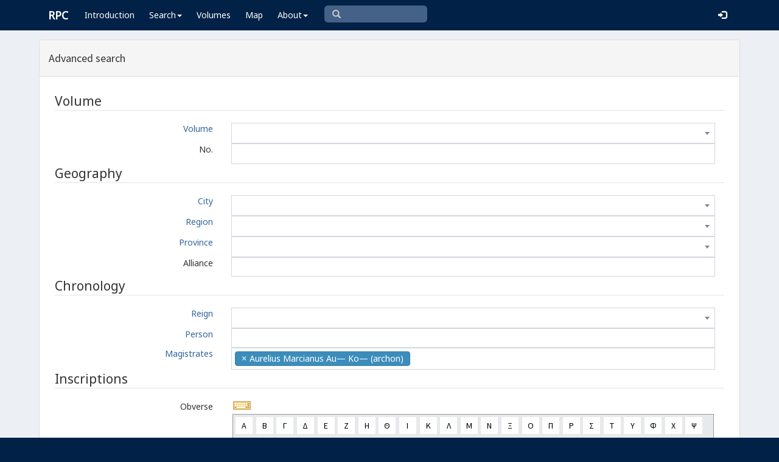

--- FILE ---
content_type: text/html; charset=UTF-8
request_url: https://rpc.ashmus.ox.ac.uk/search?magistrate_id%5B0%5D=2626
body_size: 57683
content:
<!DOCTYPE html>
<html lang="en-GB">
<head>
  <meta charset="utf-8">
  <meta http-equiv="X-UA-Compatible" content="IE=edge">
  <meta name="viewport" content="width=device-width,initial-scale=1,user-scalable = yes" />

  <title>RPC — Search</title>

  <link href="/rpc/opensearch.xml" title="RPC" type="application/opensearchdescription+xml" rel="search">
  <link rel="manifest" href="/rpc/manifest.webmanifest">
  
  <meta name="apple-mobile-web-app-title" content="RPC" />
  <meta name="mobile-web-app-capable" content="yes">
  <meta name="apple-mobile-web-app-status-bar-style" content="default" />

  <link rel="apple-touch-icon" sizes="180x180" href="/rpc/apple-touch-icon.png">

  <link rel="icon" type="image/png" href="/rpc/favicon-196x196.png" sizes="196x196" />
  <link rel="icon" type="image/png" href="/rpc/favicon-96x96.png" sizes="96x96" />
  <link rel="icon" type="image/png" href="/rpc/favicon-32x32.png" sizes="32x32" />
  <link rel="icon" type="image/png" href="/rpc/favicon-16x16.png" sizes="16x16" />
  <link rel="icon" type="image/png" href="/rpc/favicon-128.png" sizes="128x128" />
  
  <meta name="application-name" content="RPC"/>
  <meta name="theme-color" content="#012147">
  <meta name="msapplication-TileColor" content="#012147" />
  <meta name="msapplication-TileImage" content="/rpc/mstile-144x144.png" />
  <meta name="msapplication-square70x70logo" content="/rpc/mstile-70x70.png" />
  <meta name="msapplication-square150x150logo" content="/rpc/mstile-150x150.png" />
  <meta name="msapplication-wide310x150logo" content="/rpc/mstile-310x150.png" />
  <meta name="msapplication-square310x310logo" content="/rpc/mstile-310x310.png" />

  <link rel="stylesheet" href="/bootstrap/css/bootstrap.css">
  <link rel="stylesheet" href="/plugins/select2/select2.min.css">
  <link rel="stylesheet" href="https://cdnjs.cloudflare.com/ajax/libs/font-awesome/4.5.0/css/font-awesome.min.css">
  <link rel="stylesheet" href="/dist/css/AdminLTE.css">
  <link rel="stylesheet" href="/dist/css/skins/skin-blue.css">
  <link rel="stylesheet" href="/plugins/datatables/jquery.dataTables.css">
  <link rel="stylesheet" href="/plugins/bootstrap-wysihtml5/bootstrap3-wysihtml5.min.css">
  <link rel="stylesheet" href="/plugins/jQueryUI/jquery-ui.css">
  <link rel="stylesheet" href="/css/magnific-popup.css">
  <link rel="stylesheet" href="/css/vkeyb.css">
  <link rel="stylesheet" href="/css/varia.css">
  <style type="text/css">
.select2-dropdown--below {
    top: -3.1rem; /*your input height*/
  }
@media print {
  a[href]:after {
    content: none !important;
  }
}
@media (min-width: 1200px) {
  .container-fluid {
      max-width:90%!important;
  }
}
body, .skin-blue .main-header .navbar, .dropdown.open {
  background: #012147!important;
}
</style>
  
<script>(function(i,s,o,g,r,a,m){i['GoogleAnalyticsObject']=r;i[r]=i[r]||function(){(i[r].q=i[r].q||[]).push(arguments)},i[r].l=1*new Date();a=s.createElement(o),m=s.getElementsByTagName(o)[0];a.async=1;a.src=g;m.parentNode.insertBefore(a,m)})(window,document,'script','https://www.google-analytics.com/analytics.js','ga');ga('create', 'UA-104714454-1', 'auto');ga('send', 'pageview');</script>

<script>(function(w,d,s,l,i){w[l]=w[l]||[];w[l].push({'gtm.start':
new Date().getTime(),event:'gtm.js'});var f=d.getElementsByTagName(s)[0],
j=d.createElement(s),dl=l!='dataLayer'?'&l='+l:'';j.async=true;j.src=
'https://www.googletagmanager.com/gtm.js?id='+i+dl;f.parentNode.insertBefore(j,f);
})(window,document,'script','dataLayer','GTM-W7X6ZX6');</script>


<!-- Global site tag (gtag.js) - Google Analytics -->
<script async src="https://www.googletagmanager.com/gtag/js?id=G-08V7BBXMBM"></script>
<script>
  window.dataLayer = window.dataLayer || [];
  function gtag(){dataLayer.push(arguments);}
  gtag('js', new Date());

  gtag('config', 'G-08V7BBXMBM');
</script>


<script src="/plugins/jQuery/jquery-2.2.3.min.js"></script>

</head>

  
  <body class="fixed skin-blue layout-top-nav">
<!-- Google Tag Manager (noscript) -->
<noscript><iframe src="https://www.googletagmanager.com/ns.html?id=GTM-W7X6ZX6"
height="0" width="0" style="display:none;visibility:hidden"></iframe></noscript>
<!-- End Google Tag Manager (noscript) -->


<div class="wrapper">

<style type="text/css">
  .nav > li > a{
  padding-left: 12px;
  padding-right: 12px;
}

.form-control{
    background-color: white;
}
</style>

    <header class="main-header" >

            <nav class="navbar navbar-fixed-top" role="navigation">

                  
                   
                  <div class="container-fluid"> 
                  
                        <div class="navbar-header">
                          <a href="/" class="navbar-brand"><b>RPC</b></a>
                              <button type="button" class="navbar-toggle collapsed" data-toggle="collapse" data-target="#navbar-collapse">
                              <i class="fa fa-bars"></i>
                            </button>
                        </div>

                        <div class="collapse navbar-collapse" id="navbar-collapse">

                  <ul class="nav navbar-nav">
                      <li><a href="/introduction">Introduction</a></li>

                    <li class="dropdown"><a class="dropdown-toggle" data-toggle="dropdown" href="#">Search<span class="caret"></span></a>
                      <ul class="dropdown-menu">
                          <li><a href="/search">Simple Search</a></li>
                          <li><a href="/search/advanced">Advanced Search</a></li>
                          <li><a href="/countermark">Countermarks</a></li>
                          <li><a href="/magistrate">Magistrates</a></li>
                          <li><a href="/city">Cities</a></li>
                          <li><a href="/resources">More...</a></li>
                        </ul>
                    </li>

                  <li><a href="/volumes">Volumes</a></li>
                  <li><a href="/map">Map</a></li>
                      
                    <li class="hidden-md hidden-lg hidden-sm"><a href="/project">About</a></li>
                    <li class="dropdown hidden-xs"><a class="dropdown-toggle" data-toggle="dropdown" href="#">About<span class="caret"></span></a>
                      <ul class="dropdown-menu">
                        <li><a href="/project">Project</a></li>
                        <li><a href="/project/directors">Directors</a></li>
                        <li><a href="/project/editors">Editors</a></li>
                        <li><a href="/project/authors">Authors</a></li>
                        <li><a href="/project/volumes">Volumes</a></li>
                        <li><a href="/project/conventions">Conventions</a></li>
                        <li><a href="/project/history">History</a></li>
                        <li><a href="/project/plan">Future Plan</a></li>
                        <li><a href="/project/supporters">Supporters</a></li>
                        <li><a href="/project/acknowledgements">Acknowledgements</a></li>
                        <li><a href="/project/faq">FAQ</a></li>
                        <li><a href="/terms">Terms of Access</a></li>
                        <li><a href="/feedback/create?message_only=1">Contact us</a></li>
                      </ul>
                    </li>
      </ul>




      <ul class="nav navbar-nav navbar-center hidden-xs">
                  <li >
                  <form class="navbar-form" action="/search/browse" method="GET" role="search" style="padding-right:0;">
                  <input type="text" class="form-control glyphicon glyphicon-search" placeholder="&#xe003 " name="q" id="navbar-search-input" 
                  style="font-family: 'Glyphicons Halflings', Arial; background-color: #446187 ; color:white; border-radius: 6px;width: 169px; height: 28px;">
                  </form>
                  </li>
      </ul>



     <ul class="nav navbar-nav navbar-right" style="padding-right: 10px;">
           
              <li><a href="/login"><i class="glyphicon glyphicon-log-in"></i></a></li>
                </ul>
                  
                                    </div>
                  
          </nav>

    </header>


    

    

        <!-- Content Wrapper. Contains page content -->
        <div class="content-wrapper">


          <!-- Main content -->
          <div class="content body" style="padding-right: 0px;padding-left: 0px;">

            
                        <div class="container-fluid"  style="padding-right: 0px;padding-left: 0px;"> 
                        
                
<style type="text/css">
  label{
    font-weight: normal!important;
  }
</style>

<div class="panel panel-default">

    <div class="panel-heading"><h4>Advanced search</h4></div>

        <div class="panel-body">


        <!-- success -->
                <!-- ./success -->


<!-- box-body -->
<form method="GET" action="https://rpc.ashmus.ox.ac.uk/search/browse" accept-charset="UTF-8" id="searchform">
<div class="box-body">

<legend>Volume</legend>

    <fieldset>
    <div class="form-group">
      <label for="volume_id" class="col-md-3 control-label"><a href='/volumes' target='_blank'>Volume</a></label>
      <div class="col-md-9"><select class="form-control  form-control input-md select2 update" id="volume_id" name="volume_id"><option value="" selected="selected"> </option><option value="1">I</option><option value="2">II</option><option value="3">III</option><option value="3.9">IV</option><option value="4">IV.1</option><option value="5">IV.2</option><option value="6">IV.3</option><option value="7">IV.4</option><option value="9">V.2</option><option value="10">V.3</option><option value="11">VI</option><option value="12.9">VII</option><option value="13">VII.1</option><option value="14">VII.2</option><option value="15">VIII</option><option value="16">IX</option><option value="17">X</option></select></div>
    </div>
    </fieldset>

    <fieldset>
    <div class="form-group">
      <label for="number" class="col-md-3 control-label">No.</label>
      <div class="col-md-9"><input class="form-control input-md " name="number" type="text" id="number"></div>
    </div>
    </fieldset>

<legend>Geography</legend>

    <fieldset>
    <div class="form-group">
      <label for="city_id" class="col-md-3 control-label"><a href='/city' target='_blank'>City</a></label>
      <div class="col-md-9"><select class="form-control input-md select2 update" id="city_id" name="city_id"><option value="" selected="selected"> </option><option value="920">Abdera (region: Hispania)</option><option value="207">Abdera (region: Thrace)</option><option value="210">Abila (region: Syria)</option><option value="1">Abydus (region: Troas)</option><option value="960">Acalissus (region: Lycia)</option><option value="923">Acci (region: Hispania)</option><option value="2">Accilaeum (region: Phrygia)</option><option value="1004">Achulla (region: Africa)</option><option value="3">Acmonea (region: Phrygia)</option><option value="4">Acrasus (region: Lydia)</option><option value="220">Adada (region: Pisidia)</option><option value="5">Adana (region: Cilicia)</option><option value="224">Adraa (region: Arabia)</option><option value="6">Adramyteum (region: Mysia)</option><option value="7">Aegae (region: Aeolis)</option><option value="8">Aegeae (region: Cilicia)</option><option value="1111">Aegiale (region: Cyclades)</option><option value="1052">Aegina (region: Aegina)</option><option value="1169">Aegira (region: Peloponnesus)</option><option value="231">Aegium (region: Peloponnesus)</option><option value="1205">Aegosthena (region: Megaris)</option><option value="9">Aelia Capitolina (region: Judaea)</option><option value="234">Aenus (region: Thrace)</option><option value="10">Aezani (region: Phrygia)</option><option value="988">Agrigentum (region: Sicily)</option><option value="1093">Agrippia (region: Bosporus)</option><option value="237">Alabanda (region: Caria)</option><option value="12">Alexandria (region: Egypt)</option><option value="11">Alexandria (region: Troas)</option><option value="241">Alexandria ad Issum (region: Cilicia)</option><option value="13">Alia (region: Phrygia)</option><option value="243">Alinda (region: Caria)</option><option value="245">Amasea (region: Pontus)</option><option value="14">Amastris (region: Paphlagonia)</option><option value="249">Amblada (region: Pisidia)</option><option value="15">Amisus (region: Pontus)</option><option value="16">Amorium (region: Phrygia)</option><option value="254">Amphipolis (region: Macedonia)</option><option value="255">Amyzon (region: Caria)</option><option value="17">Anazarbus (region: Cilicia)</option><option value="258">Anchialus (region: Thrace)</option><option value="18">Ancyra (region: Galatia)</option><option value="19">Ancyra (region: Phrygia)</option><option value="20">Andeda (region: Pisidia)</option><option value="264">Andros (region: Cyclades)</option><option value="21">Anemurium (region: Cilicia)</option><option value="22">Anineta (region: Lydia)</option><option value="23">Antandrus (region: Troas)</option><option value="1077">Anthedon (region: Syria)</option><option value="1134">Anthemusia (region: Mesopotamia)</option><option value="270">Anticyra (region: Phocis)</option><option value="24">Antioch (region: Pisidia)</option><option value="25">Antioch (region: Syria)</option><option value="26">Antioch ad Cragum (region: Cilicia)</option><option value="277">Antioch ad Euphratem (region: Commagene)</option><option value="278">Antioch ad Hippum (region: Syria)</option><option value="27">Antioch ad Maeandrum (region: Caria)</option><option value="1076">Antipatris (region: Samaria)</option><option value="956">Antiphellus (region: Lycia)</option><option value="1037">Antipolis (region: Gaul)</option><option value="28">Apamea (region: Bithynia)</option><option value="29">Apamea (region: Phrygia)</option><option value="1095">Apamea (region: Syria)</option><option value="970">Aperlae (region: Lycia)</option><option value="30">Aphrodisias (region: Caria)</option><option value="287">Apollonia (region: Illyricum)</option><option value="31">Apollonia ad Rhyndacum (region: Mysia)</option><option value="288">Apollonia Mordiaeum (region: Pisidia)</option><option value="291">Apollonia Pontica (region: Thrace)</option><option value="292">Apollonia Salbace (region: Caria)</option><option value="294">Apollonis (region: Lydia)</option><option value="32">Apollonoshieron (region: Lydia)</option><option value="33">Appia (region: Phrygia)</option><option value="947">Arabian mint (region: Arabia)</option><option value="299">Aradus (region: Phoenicia)</option><option value="1038">Arausio (region: Gaul)</option><option value="301">Argos (region: Peloponnesus)</option><option value="302">Ariassus (region: Pisidia)</option><option value="967">Arneae (region: Lycia)</option><option value="1125">Artaxata (region: Armenia)</option><option value="957">Arycanda (region: Lycia)</option><option value="304">Ascalon (region: Judaea)</option><option value="1158">Asine (region: Peloponnesus)</option><option value="1155">Asopus (region: Peloponnesus)</option><option value="34">Aspendus (region: Pamphylia)</option><option value="990">Assorus (region: Sicily)</option><option value="35">Assus (region: Troas)</option><option value="1114">Astypalaea (region: Caria)</option><option value="309">Athens (region: Attica)</option><option value="36">Attaea (region: Mysia)</option><option value="311">Attalea (region: Lydia)</option><option value="37">Attalea (region: Pamphylia)</option><option value="38">Attuda (region: Caria)</option><option value="39">Augusta (region: Cilicia)</option><option value="320">Augusta Traiana (region: Thrace)</option><option value="1030">Auxiliary mints of Lugdunum (region: Gaul)</option><option value="1041">Axos (region: Crete)</option><option value="1014">Babba (region: Africa)</option><option value="1098">Baesuri (region: Hispania)</option><option value="321">Bagis (region: Lydia)</option><option value="1117">Balbura (region: Lycia)</option><option value="323">Barata (region: Lycaonia)</option><option value="324">Bargasa (region: Caria)</option><option value="326">Bargylia (region: Caria)</option><option value="40">Baris (region: Pisidia)</option><option value="1113">Beroea (region: Macedonia)</option><option value="329">Beroea (region: Syria)</option><option value="330">Berytus (region: Phoenicia)</option><option value="934">Bilbilis (region: Hispania)</option><option value="332">Bithynium Claudiopolis (region: Bithynia)</option><option value="334">Bizya (region: Thrace)</option><option value="41">Blaundus (region: Lydia)</option><option value="1165">Boeae (region: Peloponnesus)</option><option value="298">Bostra (region: Arabia)</option><option value="342">Botrys (region: Phoenicia)</option><option value="44">Bria (region: Phrygia)</option><option value="343">Briula (region: Lydia)</option><option value="45">Bruzus (region: Phrygia)</option><option value="1116">Bubon (region: Lycia)</option><option value="1164">Bura (region: Peloponnesus)</option><option value="1059">Buthrotum (region: Epirus)</option><option value="347">Byblus (region: Phoenicia)</option><option value="46">Byzantium (region: Thrace)</option><option value="1036">Cabellio (region: Gaul)</option><option value="47">Cadi (region: Phrygia)</option><option value="933">Caesaraugusta (region: Hispania)</option><option value="1094">Caesarea (region: Bosporus)</option><option value="48">Caesarea (region: Cappadocia)</option><option value="1214">Caesarea (region: Mauretania)</option><option value="355">Caesarea ad Libanum (region: Phoenicia)</option><option value="49">Caesarea Germanica (region: Bithynia)</option><option value="50">Caesarea Maritima (region: Samaria)</option><option value="360">Caesarea Paneas (region: Syria)</option><option value="938">Calagurris (region: Hispania)</option><option value="362">Calchedon (region: Bithynia)</option><option value="364">Callatis (region: Moesia)</option><option value="51">Came (region: Lydia)</option><option value="367">Canatha (region: Syria)</option><option value="953">Candyba (region: Lycia)</option><option value="1147">Caphya (region: Peloponnesus)</option><option value="368">Capitolias (region: Syria)</option><option value="977">Caralis (region: Sardinia)</option><option value="52">Carallia (region: Cilicia)</option><option value="371">Carrhae (region: Mesopotamia)</option><option value="919">Carteia (region: Hispania)</option><option value="1018">Cartenna (region: Africa)</option><option value="999">Carthage (region: Africa)</option><option value="924">Carthago Nova (region: Hispania)</option><option value="372">Carystus (region: Euboea)</option><option value="53">Casae (region: Cilicia)</option><option value="936">Cascantum (region: Hispania)</option><option value="374">Cassandrea (region: Macedonia)</option><option value="922">Castulonian Mines (region: Hispania)</option><option value="54">Celenderis (region: Cilicia)</option><option value="991">Centuripae (region: Sicily)</option><option value="1101">Ceos (region: Cyclades)</option><option value="1057">Cephallenia (region: Peloponnesus)</option><option value="982">Cephaloedium (region: Sicily)</option><option value="378">Ceramus (region: Caria)</option><option value="379">Cerasus (region: Pontus)</option><option value="1005">Cercina (region: Africa)</option><option value="55">Ceretapa Diocaesarea (region: Phrygia)</option><option value="382">Cestrus (region: Cilicia)</option><option value="383">Chalcis (region: Euboea)</option><option value="384">Chalcis ad Belum (region: Syria)</option><option value="1075">Charachmoba (region: Arabia)</option><option value="385">Chersonesus (region: Bosporus)</option><option value="386">Chios (region: Ionia)</option><option value="966">Choma (region: Lycia)</option><option value="56">Cibyra (region: Phrygia)</option><option value="389">Cidrama (region: Caria)</option><option value="57">Cidyessus (region: Phrygia)</option><option value="1123">Cietis (region: Cilicia)</option><option value="392">Cilbiani Superiores (region: Lydia)</option><option value="995">Cirta (region: Africa)</option><option value="872">Cistophoric mint (region: Uncertain)</option><option value="393">Cius (region: Bithynia)</option><option value="395">Claudia Leucas (region: Syria)</option><option value="174">Claudioseleucia (region: Pisidia)</option><option value="59">Clazomenae (region: Ionia)</option><option value="1200">Cleitor (region: Peloponnesus)</option><option value="1199">Cleonae (region: Peloponnesus)</option><option value="939">Clunia (region: Hispania)</option><option value="400">Cnidus (region: Caria)</option><option value="1022">Cnossus (region: Crete)</option><option value="60">Codrula (region: Pisidia)</option><option value="61">Coela (region: Thrace)</option><option value="62">Colbasa (region: Pisidia)</option><option value="1154">Colone (region: Peloponnesus)</option><option value="63">Colophon (region: Ionia)</option><option value="64">Colossae (region: Phrygia)</option><option value="65">Colybrassus (region: Cilicia)</option><option value="66">Comama (region: Pisidia)</option><option value="416">Comana (region: Pontus)</option><option value="417">Conana (region: Pisidia)</option><option value="1153">Consabrum (region: Hispania)</option><option value="419">Coracesium (region: Cilicia)</option><option value="421">Corcyra (region: Epirus)</option><option value="422">Corinth (region: Corinthia)</option><option value="423">Coropissus (region: Cilicia)</option><option value="425">Corycus (region: Cilicia)</option><option value="954">Corydalla (region: Lycia)</option><option value="427">Cos (region: Caria)</option><option value="994">Cossura (region: Sicily)</option><option value="67">Cotiaeum (region: Phrygia)</option><option value="68">Cremna (region: Pisidia)</option><option value="432">Creteia-Flaviopolis (region: Bithynia)</option><option value="968">Cyaneae (region: Lycia)</option><option value="434">Cybistra (region: Cappadocia)</option><option value="435">Cydonia (region: Crete)</option><option value="69">Cyme (region: Aeolis)</option><option value="1202">Cynaetha (region: Peloponnesus)</option><option value="1139">Cyparissia (region: Peloponnesus)</option><option value="438">Cyrenaica (region: Cyrenaica)</option><option value="1023">Cyrene (region: Cyrenaica)</option><option value="440">Cyrrhus (region: Syria)</option><option value="70">Cyzicus (region: Mysia)</option><option value="71">Daldis (region: Lydia)</option><option value="444">Dalisandus (region: Lycaonia)</option><option value="445">Damascus (region: Syria)</option><option value="73">Dardanus (region: Troas)</option><option value="448">Delphi (region: Phocis)</option><option value="449">Demetrias (region: Phoenicia)</option><option value="450">Derbe (region: Lycaonia)</option><option value="451">Deultum (region: Thrace)</option><option value="452">Diocaesarea (region: Cilicia)</option><option value="453">Diocleia (region: Phrygia)</option><option value="454">Dionysopolis (region: Moesia)</option><option value="456">Dionysopolis (region: Phrygia)</option><option value="74">Dioshieron (region: Lydia)</option><option value="1131">Diospolis (region: Judaea)</option><option value="460">Dium (region: Macedonia)</option><option value="1070">Dium (region: Syria)</option><option value="75">Docimeum (region: Phrygia)</option><option value="463">Doliche (region: Commagene)</option><option value="464">Dora (region: Phoenicia)</option><option value="76">Dorylaeum (region: Phrygia)</option><option value="1050">Dyme (region: Peloponnesus)</option><option value="1016">Eastern Mauretanian mint (region: Africa)</option><option value="910">Ebora (region: Hispania)</option><option value="944">Ebusus (region: Hispania)</option><option value="467">Edessa (region: Macedonia)</option><option value="78">Edessa (region: Mesopotamia)</option><option value="79">Elaea (region: Aeolis)</option><option value="471">Elaeus (region: Thrace)</option><option value="472">Elaeusa-Sebaste (region: Cilicia)</option><option value="1106">Elatea (region: Phocis)</option><option value="1042">Eleutherna (region: Crete)</option><option value="1074">Eleutheropolis (region: Judaea)</option><option value="474">Elis (region: Peloponnesus)</option><option value="909">Emerita (region: Hispania)</option><option value="80">Emesa (region: Syria)</option><option value="929">Emporiae (region: Hispania)</option><option value="986">Entella (region: Sicily)</option><option value="81">Ephesus (region: Ionia)</option><option value="478">Epidaurus (region: Peloponnesus)</option><option value="82">Epiphanea (region: Cilicia)</option><option value="940">Ercavica (region: Hispania)</option><option value="481">Eresus (region: Lesbus)</option><option value="483">Eretria (region: Euboea)</option><option value="83">Eriza (region: Phrygia)</option><option value="484">Erythrae (region: Ionia)</option><option value="1073">Esbus (region: Arabia)</option><option value="84">Etenna (region: Pisidia)</option><option value="85">Eucarpia (region: Phrygia)</option><option value="490">Euippe (region: Caria)</option><option value="86">Eumenea (region: Phrygia)</option><option value="493">Euromus (region: Caria)</option><option value="897">Flavian Latin mint in Thrace (region: Thrace)</option><option value="87">Flaviopolis (region: Cilicia)</option><option value="1039">Forum Iulii (region: Gaul)</option><option value="496">Gaba (region: Syria)</option><option value="497">Gabala (region: Syria)</option><option value="498">Gadara (region: Syria)</option><option value="917">Gades (region: Hispania)</option><option value="963">Gagae (region: Lycia)</option><option value="499">Gangra-Germanicopolis (region: Paphlagonia)</option><option value="500">Gargara (region: Troas)</option><option value="501">Gaza (region: Judaea)</option><option value="502">Gerasa (region: Syria)</option><option value="1058">Germa (region: Galatia)</option><option value="503">Germanicia Caesarea (region: Commagene)</option><option value="504">Germanicopolis (region: Cilicia)</option><option value="88">Germe (region: Mysia)</option><option value="946">Gnaeus and Sextus Pompey&#039;s bronze mint(s) (region: Hispania)</option><option value="1020">Gortyn (region: Crete)</option><option value="937">Graccurris (region: Hispania)</option><option value="507">Grimenothyrae (region: Phrygia)</option><option value="1142">Gythium (region: Peloponnesus)</option><option value="89">Hadrianeia (region: Mysia)</option><option value="91">Hadriani ad Olympum (region: Mysia)</option><option value="1168">Hadrianopolis (region: Paphlagonia)</option><option value="93">Hadrianopolis (region: Phrygia)</option><option value="92">Hadrianopolis (region: Thrace)</option><option value="94">Hadrianotherae (region: Mysia)</option><option value="1001">Hadrumetum (region: Africa)</option><option value="981">Halaesa (region: Sicily)</option><option value="95">Halicarnassus (region: Caria)</option><option value="96">Harpasa (region: Caria)</option><option value="896">Heliopolis (region: Syria)</option><option value="989">Henna (region: Sicily)</option><option value="1136">Hephaestia (region: Thrace)</option><option value="519">Heraclea Pontica (region: Bithynia)</option><option value="521">Heraclea Salbace (region: Caria)</option><option value="523">Heraclea Sintica (region: Macedonia)</option><option value="1161">Heraea (region: Peloponnesus)</option><option value="1054">Hermione (region: Peloponnesus)</option><option value="97">Hermocapelia (region: Lydia)</option><option value="525">Hierapolis (region: Phrygia)</option><option value="527">Hierapolis (region: Syria)</option><option value="98">Hierapolis-Castabala (region: Cilicia)</option><option value="529">Hierapolis-Comana (region: Cappadocia)</option><option value="1043">Hierapytna (region: Crete)</option><option value="533">Hierocaesarea (region: Lydia)</option><option value="99">Hieropolis (region: Phrygia)</option><option value="997">Hippo Regius (region: Africa)</option><option value="874">Hyde (region: Lycaonia)</option><option value="100">Hydisus (region: Caria)</option><option value="101">Hydrela (region: Phrygia)</option><option value="102">Hyllarima (region: Caria)</option><option value="103">Hypaepa (region: Lydia)</option><option value="104">Hyrcanis (region: Lydia)</option><option value="105">Hyrgaleis (region: Phrygia)</option><option value="984">Iaiton (region: Sicily)</option><option value="543">Iasus (region: Caria)</option><option value="545">Iconium (region: Lycaonia)</option><option value="927">Ilercavonia-Dertosa (region: Hispania)</option><option value="930">Ilerda (region: Hispania)</option><option value="925">Ilici (region: Hispania)</option><option value="876">Ilistra (region: Lycaonia)</option><option value="106">Ilium (region: Troas)</option><option value="1079">Imbrus (region: Thrace)</option><option value="182">Iocharax (region: Phrygia)</option><option value="1017">Iol (region: Africa)</option><option value="107">Ionopolis Abonoteichos (region: Paphlagonia)</option><option value="551">Ios (region: Cyclades)</option><option value="552">Iotape (region: Cilicia)</option><option value="554">Irenopolis (region: Cilicia)</option><option value="913">Irippo (region: Hispania)</option><option value="556">Isaura (region: Lycaonia)</option><option value="108">Isinda (region: Pisidia)</option><option value="560">Istrus (region: Moesia)</option><option value="915">Italica (region: Hispania)</option><option value="562">Iulia (region: Phrygia)</option><option value="563">Iulia Gordus (region: Lydia)</option><option value="918">Iulia Traducta (region: Hispania)</option><option value="565">Iuliopolis (region: Bithynia)</option><option value="1213">Iuliosebaste (region: Cilicia)</option><option value="971">Jerusalem (region: Judaea)</option><option value="1072">Joppa (region: Samaria)</option><option value="906">Kingdom of Armenia Minor (region: Armenia)</option><option value="1171">Kingdom of Cappadocia (region: Cappadocia)</option><option value="1128">Kingdom of Cilicia (region: Cilicia)</option><option value="1126">Kingdom of Commagene (region: Commagene)</option><option value="1119">Kingdom of Galatia (region: Galatia)</option><option value="1120">Kingdom of Paphlagonia (region: Paphlagonia)</option><option value="1124">Kingdom of Pontus (region: Pontus)</option><option value="42">Kingdom of the Bosporus (region: Bosporus)</option><option value="949">Kingdom of the Himyarites (region: Arabia)</option><option value="567">Koinon of Bithynia (region: Bithynia)</option><option value="568">Koinon of Crete (region: Crete)</option><option value="569">Koinon of Cyprus (region: Cyprus)</option><option value="570">Koinon of Galatia (region: Galatia)</option><option value="572">Koinon of Lesbos (region: Lesbus)</option><option value="590">Koinon of Lycia (region: Lycia)</option><option value="573">Koinon of Macedonia (region: Macedonia)</option><option value="903">Koinon of Paphlagonia (region: Paphlagonia)</option><option value="575">Koinon of Pontus (region: Pontus)</option><option value="571">Koinon of the Thirteen Cities (region: Uncertain)</option><option value="576">Koinon of Thessaly (region: Thessaly)</option><option value="1127">Lacanatis (region: Commagene)</option><option value="912">Laelia (region: Hispania)</option><option value="110">Laerte (region: Cilicia)</option><option value="1206">Lalassis (region: Cilicia)</option><option value="111">Lampsacus (region: Mysia)</option><option value="582">Lamus (region: Cilicia)</option><option value="1071">Laodicea ad Libanum (region: Syria)</option><option value="113">Laodicea ad Lycum (region: Phrygia)</option><option value="585">Laodicea ad Mare (region: Syria)</option><option value="902">Laodicea Catacecaumene (region: Lycaonia)</option><option value="587">Lappa (region: Crete)</option><option value="588">Laranda (region: Lycaonia)</option><option value="1157">Las (region: Peloponnesus)</option><option value="1132">Latin coinage of Thrace and Bithynia (region: Uncertain)</option><option value="1046">Lato (region: Crete)</option><option value="589">Lebedus (region: Ionia)</option><option value="1204">Lemnus (region: Thrace)</option><option value="931">Lepida-Celsa (region: Hispania)</option><option value="1002">Lepti Minus (region: Africa)</option><option value="1010">Leptis Magna (region: Africa)</option><option value="987">Lilybaeum (region: Sicily)</option><option value="965">Limyra (region: Lycia)</option><option value="979">Lipara (region: Sicily)</option><option value="1056">Locri (region: Locris)</option><option value="1032">Lugdunum (region: Gaul)</option><option value="114">Lyrbe (region: Cilicia)</option><option value="115">Lysias (region: Phrygia)</option><option value="1133">Lysinia (region: Pisidia)</option><option value="593">Lystra (region: Lycaonia)</option><option value="1047">Lyttos (region: Crete)</option><option value="116">Maeonia (region: Lydia)</option><option value="119">Magnesia (region: Thessaly)</option><option value="117">Magnesia ad Maeandrum (region: Ionia)</option><option value="118">Magnesia ad Sipylum (region: Lydia)</option><option value="120">Magydus (region: Pamphylia)</option><option value="121">Mallus (region: Cilicia)</option><option value="1156">Mantinea (region: Peloponnesus)</option><option value="606">Marathus (region: Phoenicia)</option><option value="608">Marcianopolis (region: Moesia)</option><option value="122">Maronea (region: Thrace)</option><option value="123">Mastaura (region: Lydia)</option><option value="1048">Matavonium (region: Gaul)</option><option value="1069">Medaba (region: Arabia)</option><option value="1167">Megalopolis (region: Peloponnesus)</option><option value="613">Megalopolis-Sebasteia (region: Pontus)</option><option value="614">Megara (region: Megaris)</option><option value="993">Melita (region: Sicily)</option><option value="615">Melus (region: Cyclades)</option><option value="616">Mesambria (region: Thrace)</option><option value="1100">Messene (region: Peloponnesus)</option><option value="1182">Methana (region: Peloponnesus)</option><option value="124">Methymna (region: Lesbus)</option><option value="125">Metropolis (region: Ionia)</option><option value="126">Metropolis (region: Phrygia)</option><option value="127">Midaeum (region: Phrygia)</option><option value="128">Miletopolis (region: Mysia)</option><option value="129">Miletus (region: Ionia)</option><option value="1055">Minassus (region: Pisidia)</option><option value="627">Minoa (region: Cyclades)</option><option value="879">Mint A (cistophori) (region: Uncertain)</option><option value="880">Mint B (cistophori) (region: Uncertain)</option><option value="881">Mint C (cistophori) (region: Uncertain)</option><option value="882">Mint D (cistophori) (region: Uncertain)</option><option value="883">Mint E (cistophori) (region: Uncertain)</option><option value="1085">Mint of the fleet coinage (region: Syria)</option><option value="130">Mopsus (region: Cilicia)</option><option value="631">Mostene (region: Lydia)</option><option value="1150">Mothone (region: Peloponnesus)</option><option value="1051">Myconos (region: Cyclades)</option><option value="131">Mylasa (region: Caria)</option><option value="634">Myndus (region: Caria)</option><option value="964">Myra (region: Lycia)</option><option value="132">Myrina (region: Aeolis)</option><option value="1110">Mysomakedones (region: Lydia)</option><option value="133">Mytilene (region: Lesbus)</option><option value="134">Nacolea (region: Phrygia)</option><option value="640">Nacrasa (region: Lydia)</option><option value="1034">Narbo (region: Gaul)</option><option value="642">Naxos (region: Cyclades)</option><option value="135">Neapolis (region: Samaria)</option><option value="136">Neapolis ad Harpasum (region: Caria)</option><option value="1035">Nemausus (region: Gaul)</option><option value="137">Neocaesarea (region: Pontus)</option><option value="648">Neoclaudiopolis (region: Paphlagonia)</option><option value="972">Neronias (region: Judaea)</option><option value="138">Nicaea (region: Bithynia)</option><option value="651">Nicaea Cilbianorum (region: Lydia)</option><option value="139">Nicomedia (region: Bithynia)</option><option value="140">Nicopolis (region: Epirus)</option><option value="657">Nicopolis ad Istrum (region: Moesia)</option><option value="659">Nicopolis ad Lycum (region: Pontus)</option><option value="660">Nicopolis ad Mestum (region: Thrace)</option><option value="661">Nicopolis Seleucidis (region: Syria)</option><option value="663">Nicopolis-Emmaus (region: Judaea)</option><option value="396">Ninica Claudiopolis (region: Cilicia)</option><option value="667">Nisibis (region: Mesopotamia)</option><option value="141">Nysa (region: Lydia)</option><option value="670">Nysa-Scythopolis (region: Samaria)</option><option value="142">Ococleia (region: Phrygia)</option><option value="672">Odessus (region: Moesia)</option><option value="1008">Oea (region: Africa)</option><option value="673">Olba (region: Cilicia)</option><option value="143">Olbasa (region: Pisidia)</option><option value="676">Olbia (region: Sarmatia)</option><option value="955">Olympus (region: Lycia)</option><option value="1145">Orchomenus (region: Peloponnesus)</option><option value="678">Orthosia (region: Caria)</option><option value="680">Orthosia (region: Phoenicia)</option><option value="932">Osca (region: Hispania)</option><option value="941">Osicerda (region: Hispania)</option><option value="914">Osset (region: Hispania)</option><option value="145">Otrus (region: Phrygia)</option><option value="973">Paestum (region: Italy)</option><option value="683">Pagae (region: Megaris)</option><option value="684">Palaeobeudus (region: Phrygia)</option><option value="685">Palaeopolis (region: Pisidia)</option><option value="146">Paltus (region: Syria)</option><option value="147">Panemoteichus (region: Pisidia)</option><option value="983">Panormus (region: Sicily)</option><option value="690">Pappa Tiberia (region: Pisidia)</option><option value="148">Parium (region: Mysia)</option><option value="693">Parlais (region: Pisidia)</option><option value="694">Paros (region: Cyclades)</option><option value="952">Patara (region: Lycia)</option><option value="1000">Paterna (region: Africa)</option><option value="695">Patras (region: Peloponnesus)</option><option value="921">Patricia (region: Hispania)</option><option value="696">Pautalia (region: Thrace)</option><option value="911">Pax Iulia (region: Hispania)</option><option value="149">Pednelissus (region: Pisidia)</option><option value="699">Pella (region: Macedonia)</option><option value="701">Pella (region: Syria)</option><option value="1160">Pellene (region: Peloponnesus)</option><option value="150">Peltae (region: Phrygia)</option><option value="1060">Peparethus (region: Thessaly)</option><option value="151">Pergamum (region: Mysia)</option><option value="152">Perge (region: Pamphylia)</option><option value="153">Perinthus (region: Thrace)</option><option value="154">Perperene (region: Mysia)</option><option value="712">Pessinus (region: Galatia)</option><option value="713">Petra (region: Arabia)</option><option value="969">Phaselis (region: Lycia)</option><option value="951">Phellus (region: Lycia)</option><option value="1137">Pheneus (region: Peloponnesus)</option><option value="1144">Phigalia (region: Peloponnesus)</option><option value="714">Philadelphia (region: Cilicia)</option><option value="155">Philadelphia (region: Lydia)</option><option value="718">Philadelphia (region: Syria)</option><option value="719">Philippi (region: Macedonia)</option><option value="893">Philippopolis (region: Arabia)</option><option value="720">Philippopolis (region: Thrace)</option><option value="156">Philomelium (region: Phrygia)</option><option value="1201">Phlius (region: Peloponnesus)</option><option value="157">Phocaea (region: Ionia)</option><option value="726">Phoenice (region: Epirus)</option><option value="727">Pholegandros (region: Cyclades)</option><option value="158">Pionia (region: Mysia)</option><option value="729">Pitane (region: Aeolis)</option><option value="730">Plotinopolis (region: Thrace)</option><option value="959">Podalia (region: Lycia)</option><option value="159">Poemanenum (region: Mysia)</option><option value="160">Pogla (region: Pisidia)</option><option value="1044">Polyrhenium (region: Crete)</option><option value="161">Pompeiopolis (region: Cilicia)</option><option value="734">Pompeiopolis (region: Paphlagonia)</option><option value="162">Poroselene (region: Lesbus)</option><option value="163">Priene (region: Ionia)</option><option value="741">Prostanna (region: Pisidia)</option><option value="164">Province of Dacia (region: Dacia)</option><option value="165">Prusa ad Olympum (region: Bithynia)</option><option value="745">Prusias ad Hypium (region: Bithynia)</option><option value="166">Prymnessus (region: Phrygia)</option><option value="1149">Psophis (region: Peloponnesus)</option><option value="1024">Ptolemais (region: Cyrenaica)</option><option value="748">Ptolemais (region: Phoenicia)</option><option value="1152">Pylus (region: Peloponnesus)</option><option value="1068">Rabbath-Moba (region: Arabia)</option><option value="750">Raphanea (region: Syria)</option><option value="751">Raphia (region: Judaea)</option><option value="167">Rhesaena (region: Mesopotamia)</option><option value="753">Rhodes (region: Caria)</option><option value="962">Rhodiapolis (region: Lycia)</option><option value="754">Rhosus (region: Cilicia)</option><option value="916">Romula (region: Hispania)</option><option value="1027">Ruteni (region: Gaul)</option><option value="1007">Sabratha (region: Africa)</option><option value="168">Sagalassus (region: Pisidia)</option><option value="926">Saguntum (region: Hispania)</option><option value="169">Saitta (region: Lydia)</option><option value="887">Sala (region: Lydia)</option><option value="1097">Salacia (region: Hispania)</option><option value="170">Samos (region: Ionia)</option><option value="761">Samosata (region: Commagene)</option><option value="171">Sardis (region: Lydia)</option><option value="1208">Sarmizegetusa Regia (region: Dacia)</option><option value="1211">Satala (region: Armenia)</option><option value="764">Savatra (region: Lycaonia)</option><option value="172">Scepsis (region: Troas)</option><option value="173">Sebaste (region: Phrygia)</option><option value="767">Sebaste (region: Samaria)</option><option value="770">Sebastopolis (region: Caria)</option><option value="769">Sebastopolis (region: Pontus)</option><option value="985">Segesta (region: Sicily)</option><option value="942">Segobriga (region: Hispania)</option><option value="943">Segovia (region: Hispania)</option><option value="773">Seleucia (region: Syria)</option><option value="175">Seleucia ad Calycadnum (region: Cilicia)</option><option value="176">Selge (region: Pisidia)</option><option value="177">Selinus-Traianopolis (region: Cilicia)</option><option value="781">Sepphoris Diocaesarea (region: Galilaea)</option><option value="782">Serdica (region: Thrace)</option><option value="783">Sestus (region: Thrace)</option><option value="1203">Severan ‘cistophoric’ mint (region: Bithynia)</option><option value="1099">Sexi (region: Hispania)</option><option value="785">Sibidunda (region: Pisidia)</option><option value="178">Siblia (region: Phrygia)</option><option value="996">Sicca (region: Africa)</option><option value="1049">Sicyon (region: Peloponnesus)</option><option value="179">Side (region: Pamphylia)</option><option value="787">Sidon (region: Phoenicia)</option><option value="788">Silandus (region: Lydia)</option><option value="180">Sillyum (region: Pamphylia)</option><option value="895">Singara (region: Mesopotamia)</option><option value="181">Sinope (region: Paphlagonia)</option><option value="950">Siphnus (region: Cyclades)</option><option value="1084">Sistripia (region: Syria)</option><option value="183">Smyrna (region: Ionia)</option><option value="184">Sparta (region: Peloponnesus)</option><option value="797">Stectorium (region: Phrygia)</option><option value="799">Stobi (region: Macedonia)</option><option value="1210">Stobi Irregular coinage (region: Macedonia)</option><option value="800">Stratonicea (region: Caria)</option><option value="185">Stratonicea Hadrianopolis (region: Lydia)</option><option value="186">Syedra (region: Cilicia)</option><option value="187">Synaus (region: Phrygia)</option><option value="188">Synnada (region: Phrygia)</option><option value="808">Syros (region: Cyclades)</option><option value="809">Tabae (region: Caria)</option><option value="189">Tabala (region: Lydia)</option><option value="1170">Taenarum (region: Peloponnesus)</option><option value="813">Tanagra (region: Boeotia)</option><option value="928">Tarraco (region: Hispania)</option><option value="190">Tarsus (region: Cilicia)</option><option value="816">Tavium (region: Galatia)</option><option value="1163">Tegea (region: Peloponnesus)</option><option value="191">Temenothyrae (region: Phrygia)</option><option value="192">Temnus (region: Aeolis)</option><option value="1159">Tenea (region: Peloponnesus)</option><option value="1108">Tenedus (region: Troas)</option><option value="821">Tenus (region: Cyclades)</option><option value="193">Teos (region: Ionia)</option><option value="1118">Termessus by Oenoanda (region: Lycia)</option><option value="823">Termessus Major (region: Pisidia)</option><option value="1006">Thaena (region: Africa)</option><option value="1003">Thapsus (region: Africa)</option><option value="824">Thasos (region: Thrace)</option><option value="1053">Thebes (region: Boeotia)</option><option value="1148">Thelpusa (region: Peloponnesus)</option><option value="194">Themisonium (region: Phrygia)</option><option value="826">Thera (region: Cyclades)</option><option value="600">Thespiae (region: Boeotia)</option><option value="195">Thessalonica (region: Macedonia)</option><option value="1151">Thuria (region: Peloponnesus)</option><option value="196">Thyatira (region: Lydia)</option><option value="905">Tiberias (region: Galilaea)</option><option value="197">Tiberiopolis (region: Phrygia)</option><option value="833">Timbriada (region: Pisidia)</option><option value="1140">Timbrium (region: Phrygia)</option><option value="1012">Tingi (region: Africa)</option><option value="1212">Titacazus (region: Lydia)</option><option value="834">Titiopolis (region: Cilicia)</option><option value="198">Tityassus (region: Pisidia)</option><option value="199">Tium (region: Bithynia)</option><option value="961">Tlos (region: Lycia)</option><option value="839">Tmolus (region: Lydia)</option><option value="840">Tomara (region: Lydia)</option><option value="842">Tomis (region: Moesia)</option><option value="844">Topirus (region: Thrace)</option><option value="200">Traianopolis (region: Phrygia)</option><option value="845">Traianopolis (region: Thrace)</option><option value="201">Tralles (region: Lydia)</option><option value="849">Trapezopolis (region: Caria)</option><option value="850">Trapezus (region: Pontus)</option><option value="958">Trebenna (region: Lycia)</option><option value="1025">Treveri (region: Gaul)</option><option value="202">Tripolis (region: Lydia)</option><option value="854">Tripolis (region: Phoenicia)</option><option value="856">Troezen (region: Peloponnesus)</option><option value="935">Turiaso (region: Hispania)</option><option value="976">Turris Libisonis (region: Sardinia)</option><option value="857">Tyana (region: Cappadocia)</option><option value="980">Tyndaris (region: Sicily)</option><option value="859">Tyra (region: Sarmatia)</option><option value="203">Tyre (region: Phoenicia)</option><option value="888">Unattributed Hadrianic cistophoric mint (region: Uncertain)</option><option value="204">Uncertain (region: Uncertain)</option><option value="1104">Uncertain Asian mint of CA coinage (region: Uncertain)</option><option value="1083">Uncertain Caesarea (region: Cilicia)</option><option value="1015">Uncertain cities of West Mauretania (region: Africa)</option><option value="1019">Uncertain city of eastern Mauretania (region: Africa)</option><option value="1082">Uncertain colony in Cilicia (region: Cilicia)</option><option value="1135">Uncertain colony in Gallia Narbonensis (region: Gaul)</option><option value="907">Uncertain Flavian mint (region: Cappadocia)</option><option value="1029">Uncertain Gallic mint (region: Gaul)</option><option value="1040">Uncertain Gallic mint for Tiberius (region: Gaul)</option><option value="975">Uncertain Italian mint (region: Italy)</option><option value="1045">Uncertain mint (region: Africa)</option><option value="1031">Uncertain mint (Augustus, Imp X) (region: Gaul)</option><option value="1105">Uncertain mint in Asia (?) of Atratinus (region: Uncertain)</option><option value="1130">Uncertain mint in Commagene (region: Commagene)</option><option value="974">Uncertain mint in North Italy (region: Italy)</option><option value="1063">Uncertain mint of Achaea (region: Uncertain)</option><option value="899">Uncertain mint of Asia Minor of AD 77/78 (region: Uncertain)</option><option value="898">Uncertain mint of Asia Minor of the denarii with o (region: Uncertain)</option><option value="1102">Uncertain mint of Bithynia (region: Bithynia)</option><option value="1107">Uncertain mint of Euboea (region: Euboea)</option><option value="1028">Uncertain mint of Germanus Indutilli (region: Gaul)</option><option value="1026">Uncertain mint of Hirtius (region: Gaul)</option><option value="1122">Uncertain mint of Lycaonia (region: Lycaonia)</option><option value="1064">Uncertain mint of Macedonia (region: Macedonia)</option><option value="908">Uncertain mint of North West Spain (?) (region: Hispania)</option><option value="1121">Uncertain mint of Pisidian? colony (region: Pisidia)</option><option value="1103">Uncertain mint of Pontus/Paphlagonia (region: Pontus)</option><option value="1067">Uncertain mint of the Syrian Tetradrachms (region: Syria)</option><option value="1066">Uncertain mint of the Δ Ɛ series (region: Syria)</option><option value="1009">Uncertain mint of Thrace (region: Thrace)</option><option value="1129">Uncertain mint(s) on Cyprus (region: Cyprus)</option><option value="863">Uncertain of Bithynia (region: Bithynia)</option><option value="945">Uncertain of Spain (region: Hispania)</option><option value="992">Uncertain Sicilian mint (region: Sicily)</option><option value="1088">Uncertain Syrian mint of CA coinage I (region: Syria)</option><option value="1089">Uncertain Syrian mint of CA coinage II (region: Syria)</option><option value="1090">Uncertain Syrian mint of CA coinage III (region: Syria)</option><option value="1086">Uncertain Syrian mint of Cleopatra and Antony (region: Syria)</option><option value="1092">Uncertain Syrian mint of Nero/Claudius tetradrachms (region: Syria)</option><option value="1087">Uncertain Syrian mint of Regulus (region: Syria)</option><option value="1091">Uncertain Syrian mint of Zeus tetradrachms (region: Syria)</option><option value="1021">Unlocated mint of Crete (region: Crete)</option><option value="978">Uselis (region: Sardinia)</option><option value="998">Utica (region: Africa)</option><option value="864">Verbe (region: Pisidia)</option><option value="1033">Vienne (region: Gaul)</option><option value="205">Viminacium (region: Moesia)</option><option value="1011">Westen Mauretanian mint (region: Africa)</option><option value="867">Zacynthus (region: Peloponnesus)</option><option value="868">Zela (region: Pontus)</option><option value="869">Zephyrium (region: Cilicia)</option><option value="870">Zeugma (region: Commagene)</option><option value="1013">Zilil (region: Africa)</option></select></div>
    </div>
    </fieldset>

    <fieldset>
    <div class="form-group">
      <label for="region_id" class="col-md-3 control-label"><a href='/region' target='_blank'>Region</a></label>
      <div class="col-md-9"><select class="form-control input-md select2" id="region_id" name="region_id"><option value="" selected="selected"> </option><option value="66">Aegina</option><option value="24">Aeolis</option><option value="62">Africa</option><option value="34">Arabia</option><option value="51">Armenia</option><option value="38">Attica</option><option value="21">Bithynia</option><option value="39">Boeotia</option><option value="14">Bosporus</option><option value="2">Cappadocia</option><option value="26">Caria</option><option value="7">Cilicia</option><option value="57">Commagene</option><option value="50">Corinthia</option><option value="41">Crete</option><option value="8">Cyclades</option><option value="42">Cyprus</option><option value="43">Cyrenaica</option><option value="12">Dacia</option><option value="36">Egypt</option><option value="17">Epirus</option><option value="44">Euboea</option><option value="1">Galatia</option><option value="56">Galilaea</option><option value="63">Gaul</option><option value="52">Hispania</option><option value="40">Illyricum</option><option value="25">Ionia</option><option value="59">Italy</option><option value="53">Judaea</option><option value="9">Lesbus</option><option value="65">Locris</option><option value="45">Lycaonia</option><option value="47">Lycia</option><option value="27">Lydia</option><option value="11">Macedonia</option><option value="74">Mauretania</option><option value="46">Megaris</option><option value="35">Mesopotamia</option><option value="13">Moesia</option><option value="22">Mysia</option><option value="29">Pamphylia</option><option value="20">Paphlagonia</option><option value="18">Peloponnesus</option><option value="48">Phocis</option><option value="54">Phoenicia</option><option value="28">Phrygia</option><option value="30">Pisidia</option><option value="19">Pontus</option><option value="55">Samaria</option><option value="60">Sardinia</option><option value="68">Sarmatia</option><option value="61">Sicily</option><option value="31">Syria</option><option value="16">Thessaly</option><option value="15">Thrace</option><option value="23">Troas</option><option value="10">Uncertain</option></select></div>
    </div>
    </fieldset>

    <fieldset>
    <div class="form-group">
      <label for="province_id" class="col-md-3 control-label"><a href='/province' target='_blank'>Province</a></label>
      <div class="col-md-9"><select class="form-control input-md select2" id="province_id" name="province_id"><option value="" selected="selected"> </option><option value="4">Achaea</option><option value="38">Africa Proconsularis</option><option value="18">Arabia</option><option value="51">Armenia</option><option value="9">Asia</option><option value="30">Baetica</option><option value="8">Bithynia-Pontus</option><option value="12">Cappadocia</option><option value="13">Cilicia</option><option value="49">Commagene</option><option value="23">Crete</option><option value="27">Cyprus</option><option value="32">Cyrenaica and Crete</option><option value="2">Dacia</option><option value="34">Eastern kingdoms</option><option value="19">Egypt</option><option value="3">Epirus</option><option value="43">Galatia</option><option value="25">Galatia-Cappadocia</option><option value="11">Galatia-Pontus</option><option value="40">Gallia Belgica</option><option value="41">Gallia Lugdunensis</option><option value="42">Gallia Narbonensis</option><option value="35">Italy</option><option value="26">Judaea</option><option value="46">Kingdom of Armenia</option><option value="45">Kingdom of Armenia Minor</option><option value="48">Kingdom of Cilicia</option><option value="47">Kingdom of Commagene</option><option value="52">Kingdom of Mauretania</option><option value="44">Kingdom of Pontus</option><option value="29">Lusitania</option><option value="10">Lycia-Pamphylia</option><option value="5">Macedonia</option><option value="39">Mauretania</option><option value="14">Mesopotamia</option><option value="24">Moesia</option><option value="33">Moesia Inferior</option><option value="1">Moesia Superior</option><option value="7">Northern Black Sea</option><option value="21">Osroene</option><option value="22">Phrygia-Caria</option><option value="50">Pontus</option><option value="36">Sardinia</option><option value="37">Sicily</option><option value="28">Syria</option><option value="15">Syria Coele</option><option value="17">Syria Palaestina</option><option value="16">Syria Phoenice</option><option value="31">Tarraconensis</option><option value="6">Thrace</option><option value="20">Uncertain</option></select></div>
    </div>
    </fieldset>

      <fieldset id='subprovince'>
      <div class="form-group">
      <label for="subprovince_id" class="col-md-3 control-label">Conventus</label>
      <div class="col-md-9"><select class="form-control select2 subprovince_id" id="subprovince_id" name="subprovince_id"><option value="" selected="selected"> </option><option value="2">Asia: conventus of Adramyteum</option><option value="12">Asia: conventus of Alabanda</option><option value="14">Asia: conventus of Apamea</option><option value="13">Asia: conventus of Cibyra</option><option value="1">Asia: conventus of Cyzicus</option><option value="6">Asia: conventus of Ephesus</option><option value="11">Asia: conventus of Halicarnassus</option><option value="7">Asia: conventus of Miletus</option><option value="3">Asia: conventus of Pergamum</option><option value="9">Asia: conventus of Philadelphia</option><option value="16">Asia: conventus of Philomelium</option><option value="10">Asia: conventus of Sardis</option><option value="4">Asia: conventus of Smyrna</option><option value="15">Asia: conventus of Synnada</option><option value="22">Asia: conventus of the Cyclades</option><option value="5">Asia: conventus of Thyatira</option><option value="23">Asia: uncertain conventus</option><option value="17">Phrygia-Caria: conventus of Alabanda</option><option value="19">Phrygia-Caria: conventus of Apamea</option><option value="18">Phrygia-Caria: conventus of Cibyra</option><option value="21">Phrygia-Caria: conventus of Philomelium</option><option value="20">Phrygia-Caria: conventus of Synnada</option></select></div>
      </div>
    </fieldset>



<fieldset>
<div class="form-group">
  <label for="alliance_id[]" class="col-md-3 control-label">Alliance</label>
  <div class="col-md-9"><select class="form-control input-md select2" multiple="multiple" id="alliance_id[]" name="alliance_id[]"><option value="0">None</option><option value="-1">Any</option><option value="920">Abdera (region: Hispania)</option><option value="207">Abdera (region: Thrace)</option><option value="210">Abila (region: Syria)</option><option value="1">Abydus (region: Troas)</option><option value="960">Acalissus (region: Lycia)</option><option value="923">Acci (region: Hispania)</option><option value="2">Accilaeum (region: Phrygia)</option><option value="1004">Achulla (region: Africa)</option><option value="3">Acmonea (region: Phrygia)</option><option value="4">Acrasus (region: Lydia)</option><option value="220">Adada (region: Pisidia)</option><option value="5">Adana (region: Cilicia)</option><option value="224">Adraa (region: Arabia)</option><option value="6">Adramyteum (region: Mysia)</option><option value="7">Aegae (region: Aeolis)</option><option value="8">Aegeae (region: Cilicia)</option><option value="1111">Aegiale (region: Cyclades)</option><option value="1052">Aegina (region: Aegina)</option><option value="1169">Aegira (region: Peloponnesus)</option><option value="231">Aegium (region: Peloponnesus)</option><option value="1205">Aegosthena (region: Megaris)</option><option value="9">Aelia Capitolina (region: Judaea)</option><option value="234">Aenus (region: Thrace)</option><option value="10">Aezani (region: Phrygia)</option><option value="988">Agrigentum (region: Sicily)</option><option value="1093">Agrippia (region: Bosporus)</option><option value="237">Alabanda (region: Caria)</option><option value="12">Alexandria (region: Egypt)</option><option value="11">Alexandria (region: Troas)</option><option value="241">Alexandria ad Issum (region: Cilicia)</option><option value="13">Alia (region: Phrygia)</option><option value="243">Alinda (region: Caria)</option><option value="245">Amasea (region: Pontus)</option><option value="14">Amastris (region: Paphlagonia)</option><option value="249">Amblada (region: Pisidia)</option><option value="15">Amisus (region: Pontus)</option><option value="16">Amorium (region: Phrygia)</option><option value="254">Amphipolis (region: Macedonia)</option><option value="255">Amyzon (region: Caria)</option><option value="17">Anazarbus (region: Cilicia)</option><option value="258">Anchialus (region: Thrace)</option><option value="18">Ancyra (region: Galatia)</option><option value="19">Ancyra (region: Phrygia)</option><option value="20">Andeda (region: Pisidia)</option><option value="264">Andros (region: Cyclades)</option><option value="21">Anemurium (region: Cilicia)</option><option value="22">Anineta (region: Lydia)</option><option value="23">Antandrus (region: Troas)</option><option value="1077">Anthedon (region: Syria)</option><option value="1134">Anthemusia (region: Mesopotamia)</option><option value="270">Anticyra (region: Phocis)</option><option value="24">Antioch (region: Pisidia)</option><option value="25">Antioch (region: Syria)</option><option value="26">Antioch ad Cragum (region: Cilicia)</option><option value="277">Antioch ad Euphratem (region: Commagene)</option><option value="278">Antioch ad Hippum (region: Syria)</option><option value="27">Antioch ad Maeandrum (region: Caria)</option><option value="1076">Antipatris (region: Samaria)</option><option value="956">Antiphellus (region: Lycia)</option><option value="1037">Antipolis (region: Gaul)</option><option value="28">Apamea (region: Bithynia)</option><option value="29">Apamea (region: Phrygia)</option><option value="1095">Apamea (region: Syria)</option><option value="970">Aperlae (region: Lycia)</option><option value="30">Aphrodisias (region: Caria)</option><option value="287">Apollonia (region: Illyricum)</option><option value="31">Apollonia ad Rhyndacum (region: Mysia)</option><option value="288">Apollonia Mordiaeum (region: Pisidia)</option><option value="291">Apollonia Pontica (region: Thrace)</option><option value="292">Apollonia Salbace (region: Caria)</option><option value="294">Apollonis (region: Lydia)</option><option value="32">Apollonoshieron (region: Lydia)</option><option value="33">Appia (region: Phrygia)</option><option value="947">Arabian mint (region: Arabia)</option><option value="299">Aradus (region: Phoenicia)</option><option value="1038">Arausio (region: Gaul)</option><option value="301">Argos (region: Peloponnesus)</option><option value="302">Ariassus (region: Pisidia)</option><option value="967">Arneae (region: Lycia)</option><option value="1125">Artaxata (region: Armenia)</option><option value="957">Arycanda (region: Lycia)</option><option value="304">Ascalon (region: Judaea)</option><option value="1158">Asine (region: Peloponnesus)</option><option value="1155">Asopus (region: Peloponnesus)</option><option value="34">Aspendus (region: Pamphylia)</option><option value="990">Assorus (region: Sicily)</option><option value="35">Assus (region: Troas)</option><option value="1114">Astypalaea (region: Caria)</option><option value="309">Athens (region: Attica)</option><option value="36">Attaea (region: Mysia)</option><option value="311">Attalea (region: Lydia)</option><option value="37">Attalea (region: Pamphylia)</option><option value="38">Attuda (region: Caria)</option><option value="39">Augusta (region: Cilicia)</option><option value="320">Augusta Traiana (region: Thrace)</option><option value="1030">Auxiliary mints of Lugdunum (region: Gaul)</option><option value="1041">Axos (region: Crete)</option><option value="1014">Babba (region: Africa)</option><option value="1098">Baesuri (region: Hispania)</option><option value="321">Bagis (region: Lydia)</option><option value="1117">Balbura (region: Lycia)</option><option value="323">Barata (region: Lycaonia)</option><option value="324">Bargasa (region: Caria)</option><option value="326">Bargylia (region: Caria)</option><option value="40">Baris (region: Pisidia)</option><option value="1113">Beroea (region: Macedonia)</option><option value="329">Beroea (region: Syria)</option><option value="330">Berytus (region: Phoenicia)</option><option value="934">Bilbilis (region: Hispania)</option><option value="332">Bithynium Claudiopolis (region: Bithynia)</option><option value="334">Bizya (region: Thrace)</option><option value="41">Blaundus (region: Lydia)</option><option value="1165">Boeae (region: Peloponnesus)</option><option value="298">Bostra (region: Arabia)</option><option value="342">Botrys (region: Phoenicia)</option><option value="44">Bria (region: Phrygia)</option><option value="343">Briula (region: Lydia)</option><option value="45">Bruzus (region: Phrygia)</option><option value="1116">Bubon (region: Lycia)</option><option value="1164">Bura (region: Peloponnesus)</option><option value="1059">Buthrotum (region: Epirus)</option><option value="347">Byblus (region: Phoenicia)</option><option value="46">Byzantium (region: Thrace)</option><option value="1036">Cabellio (region: Gaul)</option><option value="47">Cadi (region: Phrygia)</option><option value="933">Caesaraugusta (region: Hispania)</option><option value="1094">Caesarea (region: Bosporus)</option><option value="48">Caesarea (region: Cappadocia)</option><option value="1214">Caesarea (region: Mauretania)</option><option value="355">Caesarea ad Libanum (region: Phoenicia)</option><option value="49">Caesarea Germanica (region: Bithynia)</option><option value="50">Caesarea Maritima (region: Samaria)</option><option value="360">Caesarea Paneas (region: Syria)</option><option value="938">Calagurris (region: Hispania)</option><option value="362">Calchedon (region: Bithynia)</option><option value="364">Callatis (region: Moesia)</option><option value="51">Came (region: Lydia)</option><option value="367">Canatha (region: Syria)</option><option value="953">Candyba (region: Lycia)</option><option value="1147">Caphya (region: Peloponnesus)</option><option value="368">Capitolias (region: Syria)</option><option value="977">Caralis (region: Sardinia)</option><option value="52">Carallia (region: Cilicia)</option><option value="371">Carrhae (region: Mesopotamia)</option><option value="919">Carteia (region: Hispania)</option><option value="1018">Cartenna (region: Africa)</option><option value="999">Carthage (region: Africa)</option><option value="924">Carthago Nova (region: Hispania)</option><option value="372">Carystus (region: Euboea)</option><option value="53">Casae (region: Cilicia)</option><option value="936">Cascantum (region: Hispania)</option><option value="374">Cassandrea (region: Macedonia)</option><option value="922">Castulonian Mines (region: Hispania)</option><option value="54">Celenderis (region: Cilicia)</option><option value="991">Centuripae (region: Sicily)</option><option value="1101">Ceos (region: Cyclades)</option><option value="1057">Cephallenia (region: Peloponnesus)</option><option value="982">Cephaloedium (region: Sicily)</option><option value="378">Ceramus (region: Caria)</option><option value="379">Cerasus (region: Pontus)</option><option value="1005">Cercina (region: Africa)</option><option value="55">Ceretapa Diocaesarea (region: Phrygia)</option><option value="382">Cestrus (region: Cilicia)</option><option value="383">Chalcis (region: Euboea)</option><option value="384">Chalcis ad Belum (region: Syria)</option><option value="1075">Charachmoba (region: Arabia)</option><option value="385">Chersonesus (region: Bosporus)</option><option value="386">Chios (region: Ionia)</option><option value="966">Choma (region: Lycia)</option><option value="56">Cibyra (region: Phrygia)</option><option value="389">Cidrama (region: Caria)</option><option value="57">Cidyessus (region: Phrygia)</option><option value="1123">Cietis (region: Cilicia)</option><option value="392">Cilbiani Superiores (region: Lydia)</option><option value="995">Cirta (region: Africa)</option><option value="872">Cistophoric mint (region: Uncertain)</option><option value="393">Cius (region: Bithynia)</option><option value="395">Claudia Leucas (region: Syria)</option><option value="174">Claudioseleucia (region: Pisidia)</option><option value="59">Clazomenae (region: Ionia)</option><option value="1200">Cleitor (region: Peloponnesus)</option><option value="1199">Cleonae (region: Peloponnesus)</option><option value="939">Clunia (region: Hispania)</option><option value="400">Cnidus (region: Caria)</option><option value="1022">Cnossus (region: Crete)</option><option value="60">Codrula (region: Pisidia)</option><option value="61">Coela (region: Thrace)</option><option value="62">Colbasa (region: Pisidia)</option><option value="1154">Colone (region: Peloponnesus)</option><option value="63">Colophon (region: Ionia)</option><option value="64">Colossae (region: Phrygia)</option><option value="65">Colybrassus (region: Cilicia)</option><option value="66">Comama (region: Pisidia)</option><option value="416">Comana (region: Pontus)</option><option value="417">Conana (region: Pisidia)</option><option value="1153">Consabrum (region: Hispania)</option><option value="419">Coracesium (region: Cilicia)</option><option value="421">Corcyra (region: Epirus)</option><option value="422">Corinth (region: Corinthia)</option><option value="423">Coropissus (region: Cilicia)</option><option value="425">Corycus (region: Cilicia)</option><option value="954">Corydalla (region: Lycia)</option><option value="427">Cos (region: Caria)</option><option value="994">Cossura (region: Sicily)</option><option value="67">Cotiaeum (region: Phrygia)</option><option value="68">Cremna (region: Pisidia)</option><option value="432">Creteia-Flaviopolis (region: Bithynia)</option><option value="968">Cyaneae (region: Lycia)</option><option value="434">Cybistra (region: Cappadocia)</option><option value="435">Cydonia (region: Crete)</option><option value="69">Cyme (region: Aeolis)</option><option value="1202">Cynaetha (region: Peloponnesus)</option><option value="1139">Cyparissia (region: Peloponnesus)</option><option value="438">Cyrenaica (region: Cyrenaica)</option><option value="1023">Cyrene (region: Cyrenaica)</option><option value="440">Cyrrhus (region: Syria)</option><option value="70">Cyzicus (region: Mysia)</option><option value="71">Daldis (region: Lydia)</option><option value="444">Dalisandus (region: Lycaonia)</option><option value="445">Damascus (region: Syria)</option><option value="73">Dardanus (region: Troas)</option><option value="448">Delphi (region: Phocis)</option><option value="449">Demetrias (region: Phoenicia)</option><option value="450">Derbe (region: Lycaonia)</option><option value="451">Deultum (region: Thrace)</option><option value="452">Diocaesarea (region: Cilicia)</option><option value="453">Diocleia (region: Phrygia)</option><option value="454">Dionysopolis (region: Moesia)</option><option value="456">Dionysopolis (region: Phrygia)</option><option value="74">Dioshieron (region: Lydia)</option><option value="1131">Diospolis (region: Judaea)</option><option value="460">Dium (region: Macedonia)</option><option value="1070">Dium (region: Syria)</option><option value="75">Docimeum (region: Phrygia)</option><option value="463">Doliche (region: Commagene)</option><option value="464">Dora (region: Phoenicia)</option><option value="76">Dorylaeum (region: Phrygia)</option><option value="1050">Dyme (region: Peloponnesus)</option><option value="1016">Eastern Mauretanian mint (region: Africa)</option><option value="910">Ebora (region: Hispania)</option><option value="944">Ebusus (region: Hispania)</option><option value="467">Edessa (region: Macedonia)</option><option value="78">Edessa (region: Mesopotamia)</option><option value="79">Elaea (region: Aeolis)</option><option value="471">Elaeus (region: Thrace)</option><option value="472">Elaeusa-Sebaste (region: Cilicia)</option><option value="1106">Elatea (region: Phocis)</option><option value="1042">Eleutherna (region: Crete)</option><option value="1074">Eleutheropolis (region: Judaea)</option><option value="474">Elis (region: Peloponnesus)</option><option value="909">Emerita (region: Hispania)</option><option value="80">Emesa (region: Syria)</option><option value="929">Emporiae (region: Hispania)</option><option value="986">Entella (region: Sicily)</option><option value="81">Ephesus (region: Ionia)</option><option value="478">Epidaurus (region: Peloponnesus)</option><option value="82">Epiphanea (region: Cilicia)</option><option value="940">Ercavica (region: Hispania)</option><option value="481">Eresus (region: Lesbus)</option><option value="483">Eretria (region: Euboea)</option><option value="83">Eriza (region: Phrygia)</option><option value="484">Erythrae (region: Ionia)</option><option value="1073">Esbus (region: Arabia)</option><option value="84">Etenna (region: Pisidia)</option><option value="85">Eucarpia (region: Phrygia)</option><option value="490">Euippe (region: Caria)</option><option value="86">Eumenea (region: Phrygia)</option><option value="493">Euromus (region: Caria)</option><option value="897">Flavian Latin mint in Thrace (region: Thrace)</option><option value="87">Flaviopolis (region: Cilicia)</option><option value="1039">Forum Iulii (region: Gaul)</option><option value="496">Gaba (region: Syria)</option><option value="497">Gabala (region: Syria)</option><option value="498">Gadara (region: Syria)</option><option value="917">Gades (region: Hispania)</option><option value="963">Gagae (region: Lycia)</option><option value="499">Gangra-Germanicopolis (region: Paphlagonia)</option><option value="500">Gargara (region: Troas)</option><option value="501">Gaza (region: Judaea)</option><option value="502">Gerasa (region: Syria)</option><option value="1058">Germa (region: Galatia)</option><option value="503">Germanicia Caesarea (region: Commagene)</option><option value="504">Germanicopolis (region: Cilicia)</option><option value="88">Germe (region: Mysia)</option><option value="946">Gnaeus and Sextus Pompey&#039;s bronze mint(s) (region: Hispania)</option><option value="1020">Gortyn (region: Crete)</option><option value="937">Graccurris (region: Hispania)</option><option value="507">Grimenothyrae (region: Phrygia)</option><option value="1142">Gythium (region: Peloponnesus)</option><option value="89">Hadrianeia (region: Mysia)</option><option value="91">Hadriani ad Olympum (region: Mysia)</option><option value="1168">Hadrianopolis (region: Paphlagonia)</option><option value="93">Hadrianopolis (region: Phrygia)</option><option value="92">Hadrianopolis (region: Thrace)</option><option value="94">Hadrianotherae (region: Mysia)</option><option value="1001">Hadrumetum (region: Africa)</option><option value="981">Halaesa (region: Sicily)</option><option value="95">Halicarnassus (region: Caria)</option><option value="96">Harpasa (region: Caria)</option><option value="896">Heliopolis (region: Syria)</option><option value="989">Henna (region: Sicily)</option><option value="1136">Hephaestia (region: Thrace)</option><option value="519">Heraclea Pontica (region: Bithynia)</option><option value="521">Heraclea Salbace (region: Caria)</option><option value="523">Heraclea Sintica (region: Macedonia)</option><option value="1161">Heraea (region: Peloponnesus)</option><option value="1054">Hermione (region: Peloponnesus)</option><option value="97">Hermocapelia (region: Lydia)</option><option value="525">Hierapolis (region: Phrygia)</option><option value="527">Hierapolis (region: Syria)</option><option value="98">Hierapolis-Castabala (region: Cilicia)</option><option value="529">Hierapolis-Comana (region: Cappadocia)</option><option value="1043">Hierapytna (region: Crete)</option><option value="533">Hierocaesarea (region: Lydia)</option><option value="99">Hieropolis (region: Phrygia)</option><option value="997">Hippo Regius (region: Africa)</option><option value="874">Hyde (region: Lycaonia)</option><option value="100">Hydisus (region: Caria)</option><option value="101">Hydrela (region: Phrygia)</option><option value="102">Hyllarima (region: Caria)</option><option value="103">Hypaepa (region: Lydia)</option><option value="104">Hyrcanis (region: Lydia)</option><option value="105">Hyrgaleis (region: Phrygia)</option><option value="984">Iaiton (region: Sicily)</option><option value="543">Iasus (region: Caria)</option><option value="545">Iconium (region: Lycaonia)</option><option value="927">Ilercavonia-Dertosa (region: Hispania)</option><option value="930">Ilerda (region: Hispania)</option><option value="925">Ilici (region: Hispania)</option><option value="876">Ilistra (region: Lycaonia)</option><option value="106">Ilium (region: Troas)</option><option value="1079">Imbrus (region: Thrace)</option><option value="182">Iocharax (region: Phrygia)</option><option value="1017">Iol (region: Africa)</option><option value="107">Ionopolis Abonoteichos (region: Paphlagonia)</option><option value="551">Ios (region: Cyclades)</option><option value="552">Iotape (region: Cilicia)</option><option value="554">Irenopolis (region: Cilicia)</option><option value="913">Irippo (region: Hispania)</option><option value="556">Isaura (region: Lycaonia)</option><option value="108">Isinda (region: Pisidia)</option><option value="560">Istrus (region: Moesia)</option><option value="915">Italica (region: Hispania)</option><option value="562">Iulia (region: Phrygia)</option><option value="563">Iulia Gordus (region: Lydia)</option><option value="918">Iulia Traducta (region: Hispania)</option><option value="565">Iuliopolis (region: Bithynia)</option><option value="1213">Iuliosebaste (region: Cilicia)</option><option value="971">Jerusalem (region: Judaea)</option><option value="1072">Joppa (region: Samaria)</option><option value="906">Kingdom of Armenia Minor (region: Armenia)</option><option value="1171">Kingdom of Cappadocia (region: Cappadocia)</option><option value="1128">Kingdom of Cilicia (region: Cilicia)</option><option value="1126">Kingdom of Commagene (region: Commagene)</option><option value="1119">Kingdom of Galatia (region: Galatia)</option><option value="1120">Kingdom of Paphlagonia (region: Paphlagonia)</option><option value="1124">Kingdom of Pontus (region: Pontus)</option><option value="42">Kingdom of the Bosporus (region: Bosporus)</option><option value="949">Kingdom of the Himyarites (region: Arabia)</option><option value="567">Koinon of Bithynia (region: Bithynia)</option><option value="568">Koinon of Crete (region: Crete)</option><option value="569">Koinon of Cyprus (region: Cyprus)</option><option value="570">Koinon of Galatia (region: Galatia)</option><option value="572">Koinon of Lesbos (region: Lesbus)</option><option value="590">Koinon of Lycia (region: Lycia)</option><option value="573">Koinon of Macedonia (region: Macedonia)</option><option value="903">Koinon of Paphlagonia (region: Paphlagonia)</option><option value="575">Koinon of Pontus (region: Pontus)</option><option value="571">Koinon of the Thirteen Cities (region: Uncertain)</option><option value="576">Koinon of Thessaly (region: Thessaly)</option><option value="1127">Lacanatis (region: Commagene)</option><option value="912">Laelia (region: Hispania)</option><option value="110">Laerte (region: Cilicia)</option><option value="1206">Lalassis (region: Cilicia)</option><option value="111">Lampsacus (region: Mysia)</option><option value="582">Lamus (region: Cilicia)</option><option value="1071">Laodicea ad Libanum (region: Syria)</option><option value="113">Laodicea ad Lycum (region: Phrygia)</option><option value="585">Laodicea ad Mare (region: Syria)</option><option value="902">Laodicea Catacecaumene (region: Lycaonia)</option><option value="587">Lappa (region: Crete)</option><option value="588">Laranda (region: Lycaonia)</option><option value="1157">Las (region: Peloponnesus)</option><option value="1132">Latin coinage of Thrace and Bithynia (region: Uncertain)</option><option value="1046">Lato (region: Crete)</option><option value="589">Lebedus (region: Ionia)</option><option value="1204">Lemnus (region: Thrace)</option><option value="931">Lepida-Celsa (region: Hispania)</option><option value="1002">Lepti Minus (region: Africa)</option><option value="1010">Leptis Magna (region: Africa)</option><option value="987">Lilybaeum (region: Sicily)</option><option value="965">Limyra (region: Lycia)</option><option value="979">Lipara (region: Sicily)</option><option value="1056">Locri (region: Locris)</option><option value="1032">Lugdunum (region: Gaul)</option><option value="114">Lyrbe (region: Cilicia)</option><option value="115">Lysias (region: Phrygia)</option><option value="1133">Lysinia (region: Pisidia)</option><option value="593">Lystra (region: Lycaonia)</option><option value="1047">Lyttos (region: Crete)</option><option value="116">Maeonia (region: Lydia)</option><option value="119">Magnesia (region: Thessaly)</option><option value="117">Magnesia ad Maeandrum (region: Ionia)</option><option value="118">Magnesia ad Sipylum (region: Lydia)</option><option value="120">Magydus (region: Pamphylia)</option><option value="121">Mallus (region: Cilicia)</option><option value="1156">Mantinea (region: Peloponnesus)</option><option value="606">Marathus (region: Phoenicia)</option><option value="608">Marcianopolis (region: Moesia)</option><option value="122">Maronea (region: Thrace)</option><option value="123">Mastaura (region: Lydia)</option><option value="1048">Matavonium (region: Gaul)</option><option value="1069">Medaba (region: Arabia)</option><option value="1167">Megalopolis (region: Peloponnesus)</option><option value="613">Megalopolis-Sebasteia (region: Pontus)</option><option value="614">Megara (region: Megaris)</option><option value="993">Melita (region: Sicily)</option><option value="615">Melus (region: Cyclades)</option><option value="616">Mesambria (region: Thrace)</option><option value="1100">Messene (region: Peloponnesus)</option><option value="1182">Methana (region: Peloponnesus)</option><option value="124">Methymna (region: Lesbus)</option><option value="125">Metropolis (region: Ionia)</option><option value="126">Metropolis (region: Phrygia)</option><option value="127">Midaeum (region: Phrygia)</option><option value="128">Miletopolis (region: Mysia)</option><option value="129">Miletus (region: Ionia)</option><option value="1055">Minassus (region: Pisidia)</option><option value="627">Minoa (region: Cyclades)</option><option value="879">Mint A (cistophori) (region: Uncertain)</option><option value="880">Mint B (cistophori) (region: Uncertain)</option><option value="881">Mint C (cistophori) (region: Uncertain)</option><option value="882">Mint D (cistophori) (region: Uncertain)</option><option value="883">Mint E (cistophori) (region: Uncertain)</option><option value="1085">Mint of the fleet coinage (region: Syria)</option><option value="130">Mopsus (region: Cilicia)</option><option value="631">Mostene (region: Lydia)</option><option value="1150">Mothone (region: Peloponnesus)</option><option value="1051">Myconos (region: Cyclades)</option><option value="131">Mylasa (region: Caria)</option><option value="634">Myndus (region: Caria)</option><option value="964">Myra (region: Lycia)</option><option value="132">Myrina (region: Aeolis)</option><option value="1110">Mysomakedones (region: Lydia)</option><option value="133">Mytilene (region: Lesbus)</option><option value="134">Nacolea (region: Phrygia)</option><option value="640">Nacrasa (region: Lydia)</option><option value="1034">Narbo (region: Gaul)</option><option value="642">Naxos (region: Cyclades)</option><option value="135">Neapolis (region: Samaria)</option><option value="136">Neapolis ad Harpasum (region: Caria)</option><option value="1035">Nemausus (region: Gaul)</option><option value="137">Neocaesarea (region: Pontus)</option><option value="648">Neoclaudiopolis (region: Paphlagonia)</option><option value="972">Neronias (region: Judaea)</option><option value="138">Nicaea (region: Bithynia)</option><option value="651">Nicaea Cilbianorum (region: Lydia)</option><option value="139">Nicomedia (region: Bithynia)</option><option value="140">Nicopolis (region: Epirus)</option><option value="657">Nicopolis ad Istrum (region: Moesia)</option><option value="659">Nicopolis ad Lycum (region: Pontus)</option><option value="660">Nicopolis ad Mestum (region: Thrace)</option><option value="661">Nicopolis Seleucidis (region: Syria)</option><option value="663">Nicopolis-Emmaus (region: Judaea)</option><option value="396">Ninica Claudiopolis (region: Cilicia)</option><option value="667">Nisibis (region: Mesopotamia)</option><option value="141">Nysa (region: Lydia)</option><option value="670">Nysa-Scythopolis (region: Samaria)</option><option value="142">Ococleia (region: Phrygia)</option><option value="672">Odessus (region: Moesia)</option><option value="1008">Oea (region: Africa)</option><option value="673">Olba (region: Cilicia)</option><option value="143">Olbasa (region: Pisidia)</option><option value="676">Olbia (region: Sarmatia)</option><option value="955">Olympus (region: Lycia)</option><option value="1145">Orchomenus (region: Peloponnesus)</option><option value="678">Orthosia (region: Caria)</option><option value="680">Orthosia (region: Phoenicia)</option><option value="932">Osca (region: Hispania)</option><option value="941">Osicerda (region: Hispania)</option><option value="914">Osset (region: Hispania)</option><option value="145">Otrus (region: Phrygia)</option><option value="973">Paestum (region: Italy)</option><option value="683">Pagae (region: Megaris)</option><option value="684">Palaeobeudus (region: Phrygia)</option><option value="685">Palaeopolis (region: Pisidia)</option><option value="146">Paltus (region: Syria)</option><option value="147">Panemoteichus (region: Pisidia)</option><option value="983">Panormus (region: Sicily)</option><option value="690">Pappa Tiberia (region: Pisidia)</option><option value="148">Parium (region: Mysia)</option><option value="693">Parlais (region: Pisidia)</option><option value="694">Paros (region: Cyclades)</option><option value="952">Patara (region: Lycia)</option><option value="1000">Paterna (region: Africa)</option><option value="695">Patras (region: Peloponnesus)</option><option value="921">Patricia (region: Hispania)</option><option value="696">Pautalia (region: Thrace)</option><option value="911">Pax Iulia (region: Hispania)</option><option value="149">Pednelissus (region: Pisidia)</option><option value="699">Pella (region: Macedonia)</option><option value="701">Pella (region: Syria)</option><option value="1160">Pellene (region: Peloponnesus)</option><option value="150">Peltae (region: Phrygia)</option><option value="1060">Peparethus (region: Thessaly)</option><option value="151">Pergamum (region: Mysia)</option><option value="152">Perge (region: Pamphylia)</option><option value="153">Perinthus (region: Thrace)</option><option value="154">Perperene (region: Mysia)</option><option value="712">Pessinus (region: Galatia)</option><option value="713">Petra (region: Arabia)</option><option value="969">Phaselis (region: Lycia)</option><option value="951">Phellus (region: Lycia)</option><option value="1137">Pheneus (region: Peloponnesus)</option><option value="1144">Phigalia (region: Peloponnesus)</option><option value="714">Philadelphia (region: Cilicia)</option><option value="155">Philadelphia (region: Lydia)</option><option value="718">Philadelphia (region: Syria)</option><option value="719">Philippi (region: Macedonia)</option><option value="893">Philippopolis (region: Arabia)</option><option value="720">Philippopolis (region: Thrace)</option><option value="156">Philomelium (region: Phrygia)</option><option value="1201">Phlius (region: Peloponnesus)</option><option value="157">Phocaea (region: Ionia)</option><option value="726">Phoenice (region: Epirus)</option><option value="727">Pholegandros (region: Cyclades)</option><option value="158">Pionia (region: Mysia)</option><option value="729">Pitane (region: Aeolis)</option><option value="730">Plotinopolis (region: Thrace)</option><option value="959">Podalia (region: Lycia)</option><option value="159">Poemanenum (region: Mysia)</option><option value="160">Pogla (region: Pisidia)</option><option value="1044">Polyrhenium (region: Crete)</option><option value="161">Pompeiopolis (region: Cilicia)</option><option value="734">Pompeiopolis (region: Paphlagonia)</option><option value="162">Poroselene (region: Lesbus)</option><option value="163">Priene (region: Ionia)</option><option value="741">Prostanna (region: Pisidia)</option><option value="164">Province of Dacia (region: Dacia)</option><option value="165">Prusa ad Olympum (region: Bithynia)</option><option value="745">Prusias ad Hypium (region: Bithynia)</option><option value="166">Prymnessus (region: Phrygia)</option><option value="1149">Psophis (region: Peloponnesus)</option><option value="1024">Ptolemais (region: Cyrenaica)</option><option value="748">Ptolemais (region: Phoenicia)</option><option value="1152">Pylus (region: Peloponnesus)</option><option value="1068">Rabbath-Moba (region: Arabia)</option><option value="750">Raphanea (region: Syria)</option><option value="751">Raphia (region: Judaea)</option><option value="167">Rhesaena (region: Mesopotamia)</option><option value="753">Rhodes (region: Caria)</option><option value="962">Rhodiapolis (region: Lycia)</option><option value="754">Rhosus (region: Cilicia)</option><option value="916">Romula (region: Hispania)</option><option value="1027">Ruteni (region: Gaul)</option><option value="1007">Sabratha (region: Africa)</option><option value="168">Sagalassus (region: Pisidia)</option><option value="926">Saguntum (region: Hispania)</option><option value="169">Saitta (region: Lydia)</option><option value="887">Sala (region: Lydia)</option><option value="1097">Salacia (region: Hispania)</option><option value="170">Samos (region: Ionia)</option><option value="761">Samosata (region: Commagene)</option><option value="171">Sardis (region: Lydia)</option><option value="1208">Sarmizegetusa Regia (region: Dacia)</option><option value="1211">Satala (region: Armenia)</option><option value="764">Savatra (region: Lycaonia)</option><option value="172">Scepsis (region: Troas)</option><option value="173">Sebaste (region: Phrygia)</option><option value="767">Sebaste (region: Samaria)</option><option value="770">Sebastopolis (region: Caria)</option><option value="769">Sebastopolis (region: Pontus)</option><option value="985">Segesta (region: Sicily)</option><option value="942">Segobriga (region: Hispania)</option><option value="943">Segovia (region: Hispania)</option><option value="773">Seleucia (region: Syria)</option><option value="175">Seleucia ad Calycadnum (region: Cilicia)</option><option value="176">Selge (region: Pisidia)</option><option value="177">Selinus-Traianopolis (region: Cilicia)</option><option value="781">Sepphoris Diocaesarea (region: Galilaea)</option><option value="782">Serdica (region: Thrace)</option><option value="783">Sestus (region: Thrace)</option><option value="1203">Severan ‘cistophoric’ mint (region: Bithynia)</option><option value="1099">Sexi (region: Hispania)</option><option value="785">Sibidunda (region: Pisidia)</option><option value="178">Siblia (region: Phrygia)</option><option value="996">Sicca (region: Africa)</option><option value="1049">Sicyon (region: Peloponnesus)</option><option value="179">Side (region: Pamphylia)</option><option value="787">Sidon (region: Phoenicia)</option><option value="788">Silandus (region: Lydia)</option><option value="180">Sillyum (region: Pamphylia)</option><option value="895">Singara (region: Mesopotamia)</option><option value="181">Sinope (region: Paphlagonia)</option><option value="950">Siphnus (region: Cyclades)</option><option value="1084">Sistripia (region: Syria)</option><option value="183">Smyrna (region: Ionia)</option><option value="184">Sparta (region: Peloponnesus)</option><option value="797">Stectorium (region: Phrygia)</option><option value="799">Stobi (region: Macedonia)</option><option value="1210">Stobi Irregular coinage (region: Macedonia)</option><option value="800">Stratonicea (region: Caria)</option><option value="185">Stratonicea Hadrianopolis (region: Lydia)</option><option value="186">Syedra (region: Cilicia)</option><option value="187">Synaus (region: Phrygia)</option><option value="188">Synnada (region: Phrygia)</option><option value="808">Syros (region: Cyclades)</option><option value="809">Tabae (region: Caria)</option><option value="189">Tabala (region: Lydia)</option><option value="1170">Taenarum (region: Peloponnesus)</option><option value="813">Tanagra (region: Boeotia)</option><option value="928">Tarraco (region: Hispania)</option><option value="190">Tarsus (region: Cilicia)</option><option value="816">Tavium (region: Galatia)</option><option value="1163">Tegea (region: Peloponnesus)</option><option value="191">Temenothyrae (region: Phrygia)</option><option value="192">Temnus (region: Aeolis)</option><option value="1159">Tenea (region: Peloponnesus)</option><option value="1108">Tenedus (region: Troas)</option><option value="821">Tenus (region: Cyclades)</option><option value="193">Teos (region: Ionia)</option><option value="1118">Termessus by Oenoanda (region: Lycia)</option><option value="823">Termessus Major (region: Pisidia)</option><option value="1006">Thaena (region: Africa)</option><option value="1003">Thapsus (region: Africa)</option><option value="824">Thasos (region: Thrace)</option><option value="1053">Thebes (region: Boeotia)</option><option value="1148">Thelpusa (region: Peloponnesus)</option><option value="194">Themisonium (region: Phrygia)</option><option value="826">Thera (region: Cyclades)</option><option value="600">Thespiae (region: Boeotia)</option><option value="195">Thessalonica (region: Macedonia)</option><option value="1151">Thuria (region: Peloponnesus)</option><option value="196">Thyatira (region: Lydia)</option><option value="905">Tiberias (region: Galilaea)</option><option value="197">Tiberiopolis (region: Phrygia)</option><option value="833">Timbriada (region: Pisidia)</option><option value="1140">Timbrium (region: Phrygia)</option><option value="1012">Tingi (region: Africa)</option><option value="1212">Titacazus (region: Lydia)</option><option value="834">Titiopolis (region: Cilicia)</option><option value="198">Tityassus (region: Pisidia)</option><option value="199">Tium (region: Bithynia)</option><option value="961">Tlos (region: Lycia)</option><option value="839">Tmolus (region: Lydia)</option><option value="840">Tomara (region: Lydia)</option><option value="842">Tomis (region: Moesia)</option><option value="844">Topirus (region: Thrace)</option><option value="200">Traianopolis (region: Phrygia)</option><option value="845">Traianopolis (region: Thrace)</option><option value="201">Tralles (region: Lydia)</option><option value="849">Trapezopolis (region: Caria)</option><option value="850">Trapezus (region: Pontus)</option><option value="958">Trebenna (region: Lycia)</option><option value="1025">Treveri (region: Gaul)</option><option value="202">Tripolis (region: Lydia)</option><option value="854">Tripolis (region: Phoenicia)</option><option value="856">Troezen (region: Peloponnesus)</option><option value="935">Turiaso (region: Hispania)</option><option value="976">Turris Libisonis (region: Sardinia)</option><option value="857">Tyana (region: Cappadocia)</option><option value="980">Tyndaris (region: Sicily)</option><option value="859">Tyra (region: Sarmatia)</option><option value="203">Tyre (region: Phoenicia)</option><option value="888">Unattributed Hadrianic cistophoric mint (region: Uncertain)</option><option value="204">Uncertain (region: Uncertain)</option><option value="1104">Uncertain Asian mint of CA coinage (region: Uncertain)</option><option value="1083">Uncertain Caesarea (region: Cilicia)</option><option value="1015">Uncertain cities of West Mauretania (region: Africa)</option><option value="1019">Uncertain city of eastern Mauretania (region: Africa)</option><option value="1082">Uncertain colony in Cilicia (region: Cilicia)</option><option value="1135">Uncertain colony in Gallia Narbonensis (region: Gaul)</option><option value="907">Uncertain Flavian mint (region: Cappadocia)</option><option value="1029">Uncertain Gallic mint (region: Gaul)</option><option value="1040">Uncertain Gallic mint for Tiberius (region: Gaul)</option><option value="975">Uncertain Italian mint (region: Italy)</option><option value="1045">Uncertain mint (region: Africa)</option><option value="1031">Uncertain mint (Augustus, Imp X) (region: Gaul)</option><option value="1105">Uncertain mint in Asia (?) of Atratinus (region: Uncertain)</option><option value="1130">Uncertain mint in Commagene (region: Commagene)</option><option value="974">Uncertain mint in North Italy (region: Italy)</option><option value="1063">Uncertain mint of Achaea (region: Uncertain)</option><option value="899">Uncertain mint of Asia Minor of AD 77/78 (region: Uncertain)</option><option value="898">Uncertain mint of Asia Minor of the denarii with o (region: Uncertain)</option><option value="1102">Uncertain mint of Bithynia (region: Bithynia)</option><option value="1107">Uncertain mint of Euboea (region: Euboea)</option><option value="1028">Uncertain mint of Germanus Indutilli (region: Gaul)</option><option value="1026">Uncertain mint of Hirtius (region: Gaul)</option><option value="1122">Uncertain mint of Lycaonia (region: Lycaonia)</option><option value="1064">Uncertain mint of Macedonia (region: Macedonia)</option><option value="908">Uncertain mint of North West Spain (?) (region: Hispania)</option><option value="1121">Uncertain mint of Pisidian? colony (region: Pisidia)</option><option value="1103">Uncertain mint of Pontus/Paphlagonia (region: Pontus)</option><option value="1067">Uncertain mint of the Syrian Tetradrachms (region: Syria)</option><option value="1066">Uncertain mint of the Δ Ɛ series (region: Syria)</option><option value="1009">Uncertain mint of Thrace (region: Thrace)</option><option value="1129">Uncertain mint(s) on Cyprus (region: Cyprus)</option><option value="863">Uncertain of Bithynia (region: Bithynia)</option><option value="945">Uncertain of Spain (region: Hispania)</option><option value="992">Uncertain Sicilian mint (region: Sicily)</option><option value="1088">Uncertain Syrian mint of CA coinage I (region: Syria)</option><option value="1089">Uncertain Syrian mint of CA coinage II (region: Syria)</option><option value="1090">Uncertain Syrian mint of CA coinage III (region: Syria)</option><option value="1086">Uncertain Syrian mint of Cleopatra and Antony (region: Syria)</option><option value="1092">Uncertain Syrian mint of Nero/Claudius tetradrachms (region: Syria)</option><option value="1087">Uncertain Syrian mint of Regulus (region: Syria)</option><option value="1091">Uncertain Syrian mint of Zeus tetradrachms (region: Syria)</option><option value="1021">Unlocated mint of Crete (region: Crete)</option><option value="978">Uselis (region: Sardinia)</option><option value="998">Utica (region: Africa)</option><option value="864">Verbe (region: Pisidia)</option><option value="1033">Vienne (region: Gaul)</option><option value="205">Viminacium (region: Moesia)</option><option value="1011">Westen Mauretanian mint (region: Africa)</option><option value="867">Zacynthus (region: Peloponnesus)</option><option value="868">Zela (region: Pontus)</option><option value="869">Zephyrium (region: Cilicia)</option><option value="870">Zeugma (region: Commagene)</option><option value="1013">Zilil (region: Africa)</option></select></div>
</div>
</fieldset>




<legend>Chronology</legend>

    <fieldset id='issue'>
    <div class="form-group">
    <label for="issue_id" class="col-md-3 control-label">Egyptian year</label>
    <div class="col-md-9"><select class="form-control select2 issue_id" id="issue_id" name="issue_id"><option value="" selected="selected"> </option><option value="1671">Augustus: First series,  c. 30/28 BC</option><option value="1672">Augustus: Second (?) series,  after 19 BC</option><option value="1673">Augustus: Third (?) series,  c. 3/2 BC</option><option value="1674">Augustus: Fourth (?) series,  </option><option value="1675">Augustus: Fifth series: ΠΑΤΗΡ ΠΑΤΡΙΔΟΣ,  c. AD 1–5</option><option value="1676">Augustus: Sixth series, L ΛΗ = year 38,  AD 8/9</option><option value="1677">Augustus: Sixth series, L ΛΘ = year 39,  AD 9/10</option><option value="1685">Augustus: Sixth series, L Μ = year 40,  AD 10/11</option><option value="1686">Augustus: Sixth series, L ΜΑ = year 41,  AD 11/12</option><option value="1687">Augustus: Sixth series, L ΜΒ = year 42,  AD 12/13</option><option value="1688">Tiberius: LΔ = year 4,  AD 17/18</option><option value="1689">Tiberius: LΕ = year 5,  AD 18/19</option><option value="1690">Tiberius: LϚ = year 6,  AD 19/20</option><option value="1691">Tiberius: LΖ = year 7,  AD 20/21</option><option value="1692">Tiberius: LΙΔ = year 14,  AD 27/8</option><option value="1693">Tiberius: LΙΗ = year 18,  AD 31/2</option><option value="1694">Tiberius: LΙΘ = year 19,  AD 32/3</option><option value="1695">Tiberius: LΚ = year 20,  AD 33/4</option><option value="1696">Tiberius: LΚΑ = year 21,  AD 34/5</option><option value="1697">Tiberius: LΚΒ = year 22,  AD 35/6</option><option value="1698">Tiberius: LΚΓ = year 23,  AD 36/7</option><option value="1701">Caligula: LΓ = year 3,  AD 38/9</option><option value="1705">Claudius: LΑ = year 1,  AD 41</option><option value="1706">Claudius: LΒ = year 2,  AD 41/2</option><option value="1707">Claudius: LΓ = year 3,  AD 42/3</option><option value="1708">Claudius: LΔ = year 4,  AD 43/4</option><option value="1718">Claudius: LΕ = year 5,  AD 44/5</option><option value="1710">Claudius: LϚ = year 6,  AD 45/6</option><option value="1711">Claudius: LΖ = year 7,  AD 46/7</option><option value="7069">Claudius: LΗ = year 8,  AD 47/8</option><option value="1712">Claudius: LΙ = year 10,  AD 49/50</option><option value="1739">Claudius: LΙΑ = year 11,  AD 50/1</option><option value="1714">Claudius: LΙΒ = year 12,  AD 51/2</option><option value="1715">Claudius: LΙΓ = year 13,  AD 52/3</option><option value="1716">Claudius: LΙΔ = year 14,  AD 53/4</option><option value="1756">Nero: LΓ = year 3,  AD 56/7</option><option value="1757">Nero: LΔ = year 4,  AD 57/8</option><option value="1758">Nero: LΕ = year 5,  AD 58/9</option><option value="1759">Nero: LϚ = year 6,  AD 59/60</option><option value="1760">Nero: LΗ = year 8,  AD 61/2</option><option value="1761">Nero: L ƐΝΑ(Τ)(ΟΥ) = 9,  AD 62/3</option><option value="1762">Nero: LΙ = year 10,  AD 63/4</option><option value="1763">Nero: LΙΑ = year 11,  AD 64/5</option><option value="1764">Nero: LΙΒ = year 12,  AD 65/6</option><option value="5910">Nero: LΙΓ = year 13,  AD 66/67</option><option value="1766">Nero: LΙΔ = year 14,  AD 67/8</option><option value="1833">Galba: Year 1,  9 June / 28 August 68</option><option value="1834">Galba: Year 2,  29 August 68 / 15 January 69</option><option value="1843">Otho: Year 1,  15 January – 25 April 69</option><option value="1844">Vitellius: Year 1,  19 April – 1 July 69</option><option value="508">Vespasian: LΑ = year 1,  AD 1 July/28 August 69</option><option value="509">Vespasian: LΒ = year 2,  AD 69/70</option><option value="514">Vespasian: LΓ = year 3,  AD 70/1</option><option value="515">Vespasian: LΔ = year 4,  AD 71/2</option><option value="516">Vespasian: LΕ = year 5,  AD 72/3</option><option value="517">Vespasian: LϚ = year 6,  AD 73/4</option><option value="518">Vespasian: LΖ = year 7,  AD 74/5</option><option value="519">Vespasian: LΗ = year 8,  AD 75/6</option><option value="520">Vespasian: L ΕΝΑΤ or L Θ = year 9,  AD 76/7</option><option value="676">Vespasian: LΙ = year 10,  AD 77/8</option><option value="524">Titus: LΒ = year 2,  AD 79/80</option><option value="525">Titus: LΓ = year 3,  AD 80/1</option><option value="527">Domitian: LΒ = year 2,  AD 82/3</option><option value="528">Domitian: LΓ = year 3,  AD 83/4</option><option value="529">Domitian: LΔ = year 4,  AD 84/5</option><option value="530">Domitian: LΕ = year 5,  AD 85/6</option><option value="531">Domitian: LϚ = year 6,  AD 86/7</option><option value="532">Domitian: LΖ = year 7,  AD 87/8</option><option value="533">Domitian: LΗ = year 8,  AD 88/9</option><option value="534">Domitian: L ΕΝΑΤ(ΟΥ) = year 9,  AD 89/90</option><option value="535">Domitian: LΙ = year 10,  AD 90/1</option><option value="581">Domitian: Arsinoite (nome of Upper Egypt),  L ΙΑ = year 11, AD 91/2</option><option value="521">Domitian: Herakleopolite (nome of Upper Egypt),  L ΙΑ = year 11, AD 91/2</option><option value="574">Domitian: Hermopolite (nome of Upper Egypt),  L ΙΑ = year 11, AD 91/2</option><option value="536">Domitian: LΙΑ = year 11,  AD 91/2</option><option value="576">Domitian: Memphite (nome of Lower Egypt),  L ΙΑ = year 11, AD 91/2</option><option value="577">Domitian: Mendesian (nome of Lower Egypt),  L ΙΑ = year 11, AD 91/2</option><option value="575">Domitian: Oxyrhynchite (nome of Upper Egypt),  L ΙΑ = year 11, AD 91/2</option><option value="578">Domitian: Saite (nome of Lower Egypt),  L ΙΑ = year 11, AD 91/2</option><option value="579">Domitian: Sebennyte (nome of Lower Egypt),  L ΙΑ = year 11, AD 91/2</option><option value="580">Domitian: Sethroite (nome of Lower Egypt),  L ΙΑ = year 11, AD 91/2</option><option value="537">Domitian: LΙΒ = year 12,  AD 92/3</option><option value="6870">Domitian: Sebebbyte (nome of Lower Egypt),  L ΙΒ = year 12, AD 92/3</option><option value="538">Domitian: LΙΓ = year 13,  AD 93/4</option><option value="539">Domitian: LΙΔ = year 14,  AD 94/5</option><option value="540">Domitian: LΙΕ = year 15,  AD 95/6</option><option value="1453">Nerva: L A = year 1,  AD 96/7</option><option value="1454">Trajan: L A = year 1,  AD 98</option><option value="1456">Trajan: L B = year 2,  AD 98/9</option><option value="7895">Trajan: Year 3,  99/100</option><option value="1457">Trajan: L Δ = year 4,  AD 100/1</option><option value="1459">Trajan: L E = year 5,  AD 101/2</option><option value="1460">Trajan: L Ϛ = year 6,  AD 102/3</option><option value="1461">Trajan: L Z = year 7,  AD 103/4</option><option value="1463">Trajan: L H = year 8,  AD 104/5</option><option value="1464">Trajan: L ΕΝΑΤΟΥ = year 9,  AD 105/6</option><option value="1465">Trajan: L I = year 10,  AD 106/7</option><option value="1467">Trajan: L IA = year 11,  AD 107/8</option><option value="1469">Trajan: L IB = year 12,  AD 108/9</option><option value="1471">Trajan: L ΙΓ = year 13,  AD 109/10</option><option value="1473">Trajan: L IΔ = year 14,  AD 110/11</option><option value="1475">Trajan: L IE = year 15,  AD 111/12</option><option value="1478">Trajan: L IϚ = year 16,  AD 112/13</option><option value="1482">Trajan: L IZ = year 17,  AD 113/14</option><option value="1485">Trajan: L IH = year 18,  AD 114/15</option><option value="1488">Trajan: L IΘ = year 19,  AD 115/16</option><option value="1492">Trajan: L K = year 20,  AD 116/17</option><option value="1495">Hadrian: L B = year 2,  AD 117/18</option><option value="1505">Hadrian: L Γ = year 3,  AD 118/19</option><option value="1511">Hadrian: L Δ = year 4,  AD 119/20</option><option value="1516">Hadrian: L E = year 5,  AD 120/1</option><option value="1519">Hadrian: L Ϛ = year 6,  AD 121/2</option><option value="1522">Hadrian: L Z = year 7,  AD 122/3</option><option value="1526">Hadrian: L H = year 8,  AD 123/4</option><option value="1528">Hadrian: ƐΤ ƐΝΑΤ, ΕΤ Θ or L ΕΝ = year 9,  AD 124/5</option><option value="1532">Hadrian: L ΔΕ(ΚΑΤΟΥ) or L I = year 10,  AD 125/6</option><option value="1536">Hadrian: L ΕΝΔΕΚΑΤΟΥ or L ΙΑ = year 11,  AD 126/7</option><option value="1541">Hadrian: L ΔWΔƐΚΑΤΟΥ = year 12,  AD 127/8</option><option value="1546">Hadrian: L ΙΓ = year 13,  AD 128/9</option><option value="1550">Hadrian: L IΔ = year 14,  AD 129/30</option><option value="1552">Hadrian: L IE = year 15,  AD 130/1</option><option value="1554">Hadrian: L IϚ = year 16,  AD 131/2</option><option value="1556">Hadrian: L IZ = year 17,  AD 132/3</option><option value="1559">Hadrian: L IH = year 18,  AD 133/4</option><option value="1563">Hadrian: L ƐΝΝƐΑΚ·Δ or L ΙΘ = year 19,  AD 134/5</option><option value="1566">Hadrian: L K = year 20,  AD 135/6</option><option value="1568">Hadrian: L KA = year 21,  AD 136/7</option><option value="1573">Hadrian: L KB = year 22,  AD 137/8</option><option value="1908">Antoninus Pius: Year Α = 1,  AD 138</option><option value="1872">Antoninus Pius: Year Β = 2,  AD 138/9</option><option value="1896">Antoninus Pius: Uncertain year,  AD 138/61</option><option value="1893">Antoninus Pius: Year Γ = 3,  AD 139/40</option><option value="1871">Antoninus Pius: Year Δ = 4,  AD 140/1</option><option value="1875">Antoninus Pius: Year Ɛ = 5,  AD 141/2</option><option value="1878">Antoninus Pius: Year Ϛ = 6,  AD 142/3</option><option value="1900">Antoninus Pius: Year Ζ = 7,  AD 143/4</option><option value="1863">Antoninus Pius: Year Η = 8,  AD 144/5</option><option value="1873">Antoninus Pius: Year Θ = 9,  AD 145/6</option><option value="1894">Antoninus Pius: Year Ι = 10,  AD 146/7</option><option value="1869">Antoninus Pius: Year ΙΑ = 11,  AD 147/8</option><option value="1868">Antoninus Pius: Year ΙΒ = 12,  AD 148/9</option><option value="1866">Antoninus Pius: Year ΙΓ = 13,  AD 149/50</option><option value="1865">Antoninus Pius: Year ΙΔ = 14,  AD 150/1</option><option value="1879">Antoninus Pius: Year ΙƐ = 15,  AD 151/2</option><option value="1897">Antoninus Pius: Year ΙϚ = 16,  AD 152/3</option><option value="1874">Antoninus Pius: Year ΙΖ = 17,  AD 153/4</option><option value="1886">Antoninus Pius: Year ΙΗ = 18,  AD 154/5</option><option value="1881">Antoninus Pius: Year ΙΘ = 19,  AD 155/6</option><option value="1883">Antoninus Pius: Year Κ = 20,  AD 156/7</option><option value="1864">Antoninus Pius: Year ΚΑ = 21,  AD 157/8</option><option value="1870">Antoninus Pius: Year ΚΒ = 22,  AD 158/9</option><option value="1889">Antoninus Pius: Year ΚΓ = 23,  AD 159/60</option><option value="1905">Antoninus Pius: Year ΚΔ = 24,  AD 160/1</option><option value="1862">Marcus Aurelius: Year Α = 1,  AD 161</option><option value="1888">Marcus Aurelius: Year Β = 2,  AD 161/2</option><option value="1867">Marcus Aurelius: Uncertain year,  AD 161/9</option><option value="1916">Marcus Aurelius: Uncertain year,  AD 161/80</option><option value="1899">Marcus Aurelius: Year Γ = 3,  AD 162/3</option><option value="1890">Marcus Aurelius: Year Δ = 4,  AD 163/4</option><option value="1898">Marcus Aurelius: Year Ɛ = 5,  AD 164/5</option><option value="1891">Marcus Aurelius: Year Ϛ = 6,  AD 165/6</option><option value="1884">Marcus Aurelius: Year Ζ = 7,  AD 166/7</option><option value="1904">Marcus Aurelius: Year Η = 8,  AD 167/8</option><option value="1880">Marcus Aurelius: Year Θ = 9,  AD 168/9</option><option value="1922">Marcus Aurelius: Year Ι = 10,  AD 169/70</option><option value="1920">Marcus Aurelius: Year ΙΑ = 11,  AD 170/1</option><option value="1882">Marcus Aurelius: Year ΙΒ = 12,  AD 171/2</option><option value="1924">Marcus Aurelius: Year ΙΓ = 13,  AD 172/3</option><option value="1901">Marcus Aurelius: Year ΙƐ = 15,  AD 174/5</option><option value="1877">Marcus Aurelius: Year ΙϚ = 16,  AD 175/6</option><option value="1912">Marcus Aurelius: Year ΙΖ = 17,  AD 176/7</option><option value="1927">Marcus Aurelius: Year ΙΖ = 17,  AD 177</option><option value="1926">Commodus: Uncertain year,  AD 177/92</option><option value="1913">Marcus Aurelius: Year ΙΘ = 19,  AD 178/9</option><option value="1917">Marcus Aurelius: Year Κ = 20,  AD 179/80</option><option value="1903">Commodus: Year ΚΑ = 21,  AD 180/1</option><option value="1892">Commodus: Year ΚΒ = 22,  AD 181/2</option><option value="1902">Commodus: Year ΚΓ = 23,  AD 182/3</option><option value="1909">Commodus: Year ΚΔ = 24,  AD 183/4</option><option value="1906">Commodus: Year ΚƐ = 25,  AD 184/5</option><option value="1876">Commodus: Year ΚϚ = 26,  AD 185/6</option><option value="1907">Commodus: Year ΚΖ = 27,  AD 186/7</option><option value="1914">Commodus: Year ΚΗ = 28,  AD 187/8</option><option value="1895">Commodus: Year ΚΘ = 29,  AD 188/9</option><option value="1911">Commodus: Year Λ = 30,  AD 189/90</option><option value="1918">Commodus: Year ΛΑ = 31,  AD 190/1</option><option value="1915">Commodus: Year ΛΒ = 32,  AD 191/2</option><option value="1921">Commodus: Year ΛΓ = 33,  AD 192/3</option><option value="6861">Pertinax: Year 1,  AD 193</option><option value="6862">Pescennius Niger: Year 1,  AD 193</option><option value="6863">Pescennius Niger: Year 2,  AD 193/4</option><option value="6581">Septimius Severus: Year 2,  AD 193/4</option><option value="7444">Septimius Severus: Uncertain year,  </option><option value="6580">Septimius Severus: Year 3,  AD 194/5</option><option value="6582">Septimius Severus: Year 4,  AD 195/6</option><option value="6826">Septimius Severus: Year 5,  AD 196/7</option><option value="6827">Septimius Severus: Year 6,  AD 197/8</option><option value="6834">Septimius Severus: Year 7,  AD 198/9</option><option value="6835">Septimius Severus: Year 8,  AD 199/200</option><option value="6833">Septimius Severus: Year 9,  AD 200/1</option><option value="6831">Septimius Severus: Year 10,  AD 201/2</option><option value="6829">Septimius Severus: Year 11,  AD 202/3</option><option value="6854">Septimius Severus: Year 12,  AD 203/4</option><option value="6830">Septimius Severus: Year 13,  AD 204/5</option><option value="6855">Septimius Severus: Year 14,  AD 205/6</option><option value="6856">Septimius Severus: Year 15,  AD 206/7</option><option value="6846">Septimius Severus: Year 16,  AD 207/8</option><option value="6828">Septimius Severus: Year 17,  AD 208/9</option><option value="6857">Septimius Severus: Year 18,  AD 209/10</option><option value="6792">Septimius Severus: Year 19,  AD 210/11</option><option value="7231">Septimius Severus: Year 20,  AD 211/12</option><option value="7232">Caracalla: Year 20,  AD 211/12</option><option value="6847">Caracalla: Uncertain year,  </option><option value="6524">Caracalla: Year 21,  AD 212/13</option><option value="6843">Caracalla: Year 22,  AD 213/14</option><option value="6853">Caracalla: Year 23,  AD 214/15</option><option value="6845">Caracalla: Year 24 ,  AD 215/16</option><option value="6858">Caracalla: Year 25,  AD 216/17</option><option value="6859">Macrinus: Year 1,  AD 217</option><option value="6860">Macrinus: Year 2,  AD 217/18</option><option value="4597">Elagabalus: L A = 1,  218</option><option value="4612">Elagabalus: L B = 2,  218/9</option><option value="4603">Elagabalus: L Γ = 3,  219/20</option><option value="4600">Elagabalus: L Δ = 4,  220/1</option><option value="4593">Elagabalus: L Ɛ = 5,  221/2</option><option value="4617">Severus Alexander: L A = 1,  222</option><option value="4590">Severus Alexander: L B = 2,  222/3</option><option value="4609">Severus Alexander: L Γ = 3,  223/4</option><option value="4615">Severus Alexander: L Δ = 4,  224/5</option><option value="4625">Severus Alexander: L ΤƐΤΑΡΤΟΥ = 4,  224/5</option><option value="4618">Severus Alexander: L Ɛ = 5,  225/6</option><option value="4623">Severus Alexander: L ΠΕΜΠΤΟΥ = 5,  225/6</option><option value="4619">Severus Alexander: L Ϛ = 6,  226/7</option><option value="4611">Severus Alexander: L Z = 7,  227/8</option><option value="4627">Severus Alexander: L ЄΒΔΟΜOY = 7,  227/8</option><option value="4620">Severus Alexander: L Η = 8,  228/9</option><option value="4616">Severus Alexander: L Θ = 9,  229/30</option><option value="4598">Severus Alexander: L I = 10,  230/1</option><option value="4594">Severus Alexander: L IA = 11,  231/2</option><option value="4613">Severus Alexander: L IB = 12,  232/3</option><option value="4591">Severus Alexander: L ΙΓ = 13,  233/4</option><option value="4602">Severus Alexander: L IΔ = 14,  234/5</option><option value="4621">Maximinus: L A = 1,  235</option><option value="4599">Maximinus: L B = 2,  235/6</option><option value="4608">Maximinus: L Γ = 3,  236/7</option><option value="4606">Maximinus: L Δ = 4,  237/8</option><option value="32">Pupienus and Balbinus: LΑ = year 1,  AD 238</option><option value="46">Gordian I and Gordian II: LΑ = year 1,  AD 238</option><option value="30">Gordian III: LΒ = year 2,  AD 238/9</option><option value="29">Gordian III: LΓ = year 3,  AD 239/40</option><option value="31">Gordian III: LΔ = year 4,  AD 240/1</option><option value="35">Gordian III: LƐ = year 5,  AD 241/2</option><option value="34">Gordian III: LϚ = year 6,  AD 242/3</option><option value="42">Gordian III: LΖ = year 7,  AD 243/4</option><option value="74">Philip I: LΑ = year 1,  AD 244</option><option value="44">Philip I: LΒ = year 2,  AD 244/5</option><option value="28">Philip I: LΓ = year 3,  AD 245/6</option><option value="43">Philip I: LΔ = year 4,  AD 246/7</option><option value="40">Philip I: LƐ = year 5,  AD 247/8</option><option value="50">Philip I: LϚ = year 6,  AD 248/9</option><option value="53">Philip I: LΖ = year 7,  AD 249</option><option value="242">Trajan Decius: L Α = year 1. Group 1: with ΔƐΚΙΟϹ ΤΡΑΙΑΝΟϹ,  AD 249/50</option><option value="243">Trajan Decius: L Α = year 1. Group 2: with ΤΡΑΙΑΝΟϹ ΔƐΚΙΟϹ,  AD 249/50</option><option value="244">Trajan Decius: L Β = year 2,  AD 250/1</option><option value="245">Trebonianus Gallus: L Γ = year 3,  AD 252/3</option><option value="246">Aemilian: L Β = year 2,  AD 253</option><option value="6757">Valerian and Gallienus: Year 1,  AD 253/4</option><option value="6758">Valerian and Gallienus: Year 2,  AD 254/5</option><option value="6759">Valerian and Gallienus: Year 3,  AD 255/6</option><option value="6760">Valerian and Gallienus: Year 4,  AD 256/7</option><option value="6761">Valerian and Gallienus: Year 5,  AD 257/8</option><option value="6762">Valerian and Gallienus: Year 6,  AD 258/9</option><option value="6763">Valerian and Gallienus: Year 7,  AD 259/0</option><option value="6745">Macrianus and Quietus: Year 1,  AD 260/1</option><option value="6743">Gallienus (sole reign): Year 8,  AD 260/1</option><option value="6764">Valerian and Gallienus: Year 8,  AD 260/1</option><option value="6744">Gallienus (sole reign): Year 9,  AD 261/2</option><option value="6737">Gallienus (sole reign): Year 10,  AD 262/3</option><option value="6738">Gallienus (sole reign): Year 11,  AD 263/4</option><option value="6739">Gallienus (sole reign): Year 12,  AD 264/5</option><option value="6740">Gallienus (sole reign): Year 13,  AD 265/6</option><option value="6741">Gallienus (sole reign): Year 14,  AD 266/7</option><option value="6742">Gallienus (sole reign): Year 15,  AD 267/8</option><option value="6720">Claudius II: Year 1,  AD 268/9</option><option value="6721">Claudius II: Year 2,  AD 269/70</option><option value="6754">Quintillus: Year 1,  AD 270</option><option value="6707">Aurelian: Year 1,  AD 270</option><option value="6722">Claudius II: Year 3,  AD 270/1</option><option value="6708">Aurelian: Year 1 with Vaballathus Year 4,  AD 270/1</option><option value="6710">Aurelian: Year 2 with Vaballathus Year 5,  AD 271/2</option><option value="6709">Aurelian: Year 2,  AD 271/2</option><option value="6756">Vaballathus: Year 5,  AD 272</option><option value="6711">Aurelian: Year 3,  AD 272</option><option value="6712">Aurelian: Year 4,  AD 272/3</option><option value="6713">Aurelian: Year 5 (L Ɛ),  AD 273/4</option><option value="7851">Aurelian: Year 5 (ƐΤΟΥϹ Ɛ),  AD 273/4</option><option value="6714">Aurelian: Year 6,  AD 274/5</option><option value="6715">Aurelian: Year 7,  AD 275</option><option value="6755">Tacitus: Year 1,  AD 275/6</option><option value="6746">Probus: Year 1,  AD 276</option><option value="6747">Probus: Year 2,  AD 276/7</option><option value="6748">Probus: Year 3,  AD 277/8</option><option value="6749">Probus: Year 4,  AD 278/9</option><option value="6750">Probus: Year 5,  AD 279/0</option><option value="6751">Probus: Year 6,  AD 280/1</option><option value="6752">Probus: Year 7,  AD 281/2</option><option value="6753">Probus: Year 8,  AD 282</option><option value="6719">Carus: Year 1,  AD 282/3</option><option value="6717">Carinus: Year 2,  AD 283/4</option><option value="6716">Carinus: Divus Carus (Year 1, 2 or 3),  AD 283/5</option><option value="6723">Diocletian: Year 1,  AD 284/5</option><option value="6718">Carinus: Year 3,  AD 284/5</option><option value="6727">Diocletian: Diocletian Year 2 = Maximian Year 1,  AD 285/6</option><option value="6728">Diocletian: Diocletian Year 3 = Maximian Year 2,  AD 286/7</option><option value="6729">Diocletian: Diocletian Year 4 = Maximian Year 3,  AD 287/8</option><option value="6730">Diocletian: Diocletian Year 5 = Maximian Year 4,  AD 288/9</option><option value="6731">Diocletian: Diocletian Year 6 = Maximian Year 5,  AD 289/0</option><option value="6732">Diocletian: Diocletian Year 7 = Maximian Year 6,  AD 290/1</option><option value="6733">Diocletian: Diocletian Year 8 = Maximian Year 7,  AD 291/2</option><option value="6734">Diocletian: Diocletian Year 9 = Maximian Year 8 = Constantius and Galerius Year 1,  AD 292/3</option><option value="6724">Diocletian: Diocletian Year 10 = Maximian Year 9 = Constantius and Galerius Year 2,  AD 293/4</option><option value="6725">Diocletian: Diocletian Year 11 = Maximian Year 10 = Constantius and Galerius Year 3,  AD 294/5</option><option value="6726">Diocletian: Diocletian Year 12 = Maximian Year 11 = Constantius and Galerius Year 4,  AD 295/6</option><option value="7445">Diocletian: Diocletian Year 13 = Maximian Year 12,  AD 296/7</option><option value="7446">Diocletian: Diocletian Year 14 = Maximian Year 13,  AD 297/8</option><option value="6736">Domitius Domitianus: Year 2,  AD 297/8</option><option value="6735">Diocletian: Undated,  AD 297/8-298/9</option><option value="7447">Diocletian: Diocletian Year 15 = Maximian Year 14,  AD 298/9</option></select></div>
    </div>
  </fieldset>

  <fieldset>
  <div class="form-group">
    <label for="reign_id" class="col-md-3 control-label"><a href='/reign' target='_blank'>Reign</a></label>
    <div class="col-md-9"><select class="form-control input-md select2 update" id="reign_id" name="reign_id"><option value="" selected="selected"> </option><option value="40">Augustus</option><option value="41">Tiberius</option><option value="42">Caligula</option><option value="43">Claudius</option><option value="44">Nero</option><option value="45">Galba</option><option value="46">Otho</option><option value="47">Vitellius</option><option value="32">Vespasian</option><option value="33">Titus</option><option value="34">Domitian</option><option value="49">Nerva</option><option value="51">Trajan</option><option value="54">Hadrian</option><option value="48">Antoninus Pius</option><option value="60">Marcus Aurelius</option><option value="61">Commodus</option><option value="35">Pertinax</option><option value="36">Didius Julianus</option><option value="75">Pescennius Niger</option><option value="1">Septimius Severus</option><option value="2">Caracalla</option><option value="3">Macrinus</option><option value="4">Elagabalus</option><option value="9">Severus Alexander</option><option value="10">Maximinus</option><option value="11">Gordian I and Gordian II</option><option value="12">Pupienus and Balbinus</option><option value="14">Gordian III</option><option value="15">Philip I</option><option value="16">Trajan Decius</option><option value="17">Trebonianus Gallus</option><option value="18">Aemilian</option><option value="19">Uranius Antoninus</option><option value="7">Valerian and Gallienus</option><option value="103">Macrianus and Quietus</option><option value="8">Gallienus (sole reign)</option><option value="20">Claudius II</option><option value="21">Quintillus</option><option value="22">Aurelian</option><option value="105">Vaballathus</option><option value="23">Tacitus</option><option value="25">Probus</option><option value="26">Carus</option><option value="27">Carinus</option><option value="28">Diocletian</option><option value="106">Domitius Domitianus</option><option value="76">Asandros</option><option value="77">Dynamis</option><option value="78">Polemon I</option><option value="80">Aspurgos</option><option value="81">Koson</option><option value="82">Rhaescuporis I</option><option value="83">Rhoemetalkes I</option><option value="84">Rhoemetalkes II</option><option value="85">Rhoemetalkes III</option><option value="86">Gepaepyris?</option><option value="87">Mithridates</option><option value="88">Cotys I</option><option value="90">Orsobaris Musa</option><option value="91">Orodaltis</option><option value="92">Amyntas</option><option value="93">Deiotarus Philadelphus</option><option value="94">Antiochus IV of Commagene</option><option value="95">Archelaus of Cappadocia</option><option value="96">Pythodoris</option><option value="97">Polemon II</option><option value="98">Antiochos I</option><option value="99">Tarcondimotus</option><option value="100">Philopator</option><option value="101">Cleopatra VII</option><option value="102">Tiridates I of Armenia</option><option value="104">Pharzoios</option><option value="114">Cotys IV and Rhescuporus III</option><option value="63">Juba I</option><option value="64">Bogud</option><option value="66">Bocchus II</option><option value="55">Herod</option><option value="56">Herod Archelaos</option><option value="57">Herod Antipas</option><option value="62">Agrippa I</option><option value="38">Agrippa II</option><option value="39">Aristobulus of Chalcis</option><option value="37">Rhescuporis II</option><option value="50">Sauromates I</option><option value="52">Cotys II</option><option value="53">Rhoemetalkes</option><option value="68">Eupator</option><option value="70">Sauromates II</option><option value="67">Abgar VIII</option><option value="69">Ma´nu VIII</option><option value="72">Cotys III</option><option value="71">Sauromates III</option><option value="74">Rhescuporis IV</option><option value="29">Ininthimeos</option><option value="30">Rhescuporis V</option><option value="31">Pharsanzes</option><option value="107">Sauromates IV</option><option value="108">Teiranes</option><option value="109">Thothorses</option><option value="59">Roman Republic</option><option value="6">Uncertain</option></select></div>
  </div>
  </fieldset>

  <fieldset>
  <div class="form-group">
    <label for="person_id[]" class="col-md-3 control-label"><a href='/person' target='_blank'>Person</a></label>
    <div class="col-md-9"><select class="form-control input-md select2" multiple="multiple" id="person_id[]" name="person_id[]"><option value="0">None</option><option value="-1">Any</option><option value="193">Abgar VIII (king)</option><option value="41">Abgar X (king)</option><option value="281">Adobogiona, daughter of Prusias (queen)</option><option value="99">Aelius (Caesar)</option><option value="57">Aemilian (Augustus)</option><option value="86">Agrippa (without title)</option><option value="158">Agrippa I (king)</option><option value="89">Agrippa II (king)</option><option value="171">Agrippa Postumus (without title)</option><option value="130">Agrippina I (without title)</option><option value="261">Agrippina I (Diva)</option><option value="131">Agrippina II (without title)</option><option value="198">Annia Faustina (Augusta)</option><option value="286">Annius Afrinus (legate)</option><option value="101">Antinous (without title)</option><option value="302">Antiochos Epiphanes of Commagene (king)</option><option value="301">Antiochos I of Commagene (king)</option><option value="262">Antiochus IV of Commagene (king)</option><option value="177">Antonia Minor (without title)</option><option value="102">Antoninus Pius (Caesar)</option><option value="103">Antoninus Pius (Augustus)</option><option value="246">Appius Claudius Pulcher (proconsul)</option><option value="199">Aquilia Severa (Augusta)</option><option value="259">Archedamis (Diva)</option><option value="287">Archelaos (king)</option><option value="90">Aristobulus of Chalcis (king)</option><option value="369">Aristogenes (hipparchos)</option><option value="298">Artavasdes III? (king)</option><option value="299">Artavasdes IV? (king)</option><option value="288">Artaxias III (king)</option><option value="235">Asander (Archon)</option><option value="236">Asander (king)</option><option value="244">Aspurgos (king)</option><option value="178">Atratinus (without title)</option><option value="71">Augustus (Divus)</option><option value="94">Augustus (without title)</option><option value="172">Aulus Didius Gallus (without title)</option><option value="380">Aulus Gabinius (proconsul)</option><option value="313">Aurelian (Augustus)</option><option value="375">Axiochos (without title)</option><option value="39">Balbinus (Augustus)</option><option value="174">Bocchus II (without title)</option><option value="153">Britannicus (Caesar)</option><option value="127">Caligula (Augustus)</option><option value="303">Callinicus of Commagene (king)</option><option value="11">Caracalla (Caesar)</option><option value="17">Caracalla (Augustus)</option><option value="338">Caracalla (Divus)</option><option value="328">Carinus (Augustus)</option><option value="339">Carinus (Caesar)</option><option value="331">Carus (Augustus)</option><option value="332">Carus (Divus)</option><option value="257">Claudia (Diva)</option><option value="129">Claudia Antonia (without title)</option><option value="132">Claudia Octavia (without title)</option><option value="87">Claudius (Augustus)</option><option value="175">Claudius (Divus)</option><option value="312">Claudius II (Augustus)</option><option value="309">Cleopatra of Armenia (queen)</option><option value="183">Cleopatra VII (queen)</option><option value="9">Clodius Albinus (Caesar)</option><option value="146">Commodus (Augustus)</option><option value="152">Commodus (Caesar)</option><option value="334">Constantius (Caesar)</option><option value="58">Cornelia Supera (Augusta)</option><option value="374">Cotys IV (King)</option><option value="149">Crispina (Augusta)</option><option value="381">Cyprus (queen)</option><option value="280">Deiotaros Philadelphos (king)</option><option value="377">Deiotarus Philopator (without title)</option><option value="14">Diadumenian (Caesar)</option><option value="319">Diadumenian (Augustus)</option><option value="81">Didius Julianus (Augustus)</option><option value="333">Diocletian (Augustus)</option><option value="77">Domitia (Augusta)</option><option value="97">Domitia (Diva)</option><option value="317">Domitia Lucilla (without title)</option><option value="73">Domitian (Caesar)</option><option value="76">Domitian (Augustus)</option><option value="324">Domitius Domitianus (Augustus)</option><option value="165">Drusus Caesar (without title)</option><option value="176">Drusus the Elder (without title)</option><option value="83">Drusus, son of Tiberius (without title)</option><option value="237">Dynamis (queen)</option><option value="8">Elagabalus (Augustus)</option><option value="297">Erato (queen)</option><option value="192">Eupator (king)</option><option value="162">Fabius Africanus Maximus (proconsul)</option><option value="276">Fabius Maximus (proconsul)</option><option value="189">Faustina I (Augusta)</option><option value="190">Faustina I (Diva)</option><option value="148">Faustina II (Augusta)</option><option value="373">Faustina II (Diva)</option><option value="252">Fulvia (without title)</option><option value="135">Gaius (Caesar)</option><option value="264">Gaius Asinius Gallus (proconsul)</option><option value="284">Gaius Caecilius Cornutus (without title)</option><option value="345">Gaius Cassius Longinus (proconsul)</option><option value="184">Gaius Poppaeus Sabinus (without title)</option><option value="88">Galba (Augustus)</option><option value="336">Galerius (Caesar)</option><option value="26">Gallienus (Augustus)</option><option value="239">Gepaepyris (queen)</option><option value="85">Germanicus (without title)</option><option value="173">Germanicus (Caesar)</option><option value="260">Germanicus (Divus)</option><option value="23">Geta (Caesar)</option><option value="24">Geta (Augustus)</option><option value="378">Gnaeus Statius Libo (praefectus)</option><option value="44">Gordian I (Augustus)</option><option value="78">Gordian I (Divus)</option><option value="31">Gordian II (Augustus)</option><option value="79">Gordian II (Divus)</option><option value="36">Gordian III (Augustus)</option><option value="40">Gordian III (Caesar)</option><option value="108">Hadrian (Augustus)</option><option value="188">Hadrian (Divus)</option><option value="50">Herennia Etruscilla (Augusta)</option><option value="49">Herennius Etruscus (Augustus)</option><option value="51">Herennius Etruscus (Caesar)</option><option value="141">Herod (king)</option><option value="143">Herod Antipas (tetrarch)</option><option value="142">Herod Archelaos (tetrarch)</option><option value="52">Hostilian (Caesar)</option><option value="60">Hostilian (Augustus)</option><option value="30">Ininthimeos (king)</option><option value="285">Iotape (queen)</option><option value="33">Iulius Marinus (Divus)</option><option value="164">Juba I (king)</option><option value="5">Julia Domna (Augusta)</option><option value="155">Julia Drusilla (without title)</option><option value="156">Julia Livilla (without title)</option><option value="201">Julia Maesa (Augusta)</option><option value="202">Julia Mamaea (Augusta)</option><option value="300">Julia Mamaea (queen)</option><option value="248">Julia Minor (without title)</option><option value="200">Julia Paula (Augusta)</option><option value="210">Julia Soaemias (Augusta)</option><option value="170">Julia the Elder (without title)</option><option value="75">Julia Titi (Augusta)</option><option value="160">Julius Caesar (Divus)</option><option value="166">Julius Caesar (dictator)</option><option value="243">Kotys I (king)</option><option value="107">Kotys II (king)</option><option value="225">Kotys II (king)</option><option value="214">Kotys III (king)</option><option value="228">Kotys IV (king)</option><option value="370">Laevinus (proconsul)</option><option value="268">Lepidus (imperator)</option><option value="113">Livia (Diva)</option><option value="134">Livia (Augusta)</option><option value="151">Lucilla (Augusta)</option><option value="137">Lucius (Caesar)</option><option value="163">Lucius Apronius (proconsul)</option><option value="273">Lucius Arruntius (without title)</option><option value="169">Lucius Passienus Rufus (proconsul)</option><option value="145">Lucius Verus (Augustus)</option><option value="187">Lucius Verus (Caesar)</option><option value="168">Lucius Volusius Saturninus (proconsul)</option><option value="379">M. Galerius Aurelius Antoninus (without title)</option><option value="311">Macrianus (Augustus)</option><option value="6">Macrinus (Augustus)</option><option value="196">Manlia Scantilla (Augusta)</option><option value="114">Marciana (Augusta)</option><option value="289">Marcus Antonius Polemon (high priest)</option><option value="147">Marcus Aurelius (Augustus)</option><option value="150">Marcus Aurelius (Caesar)</option><option value="316">Marcus Aurelius (Divus)</option><option value="382">Marcus Claudius Marcellus (Augustus&#039; nephew)</option><option value="368">Marcus Plautius Silvanus (proconsul)</option><option value="283">Marcus Rutilus (proconsul)</option><option value="265">Marcus Tullius Cicero minor (proconsul)</option><option value="277">Mariniana (Diva)</option><option value="181">Mark Antony (imperator)</option><option value="115">Matidia (Augusta)</option><option value="335">Maximian (Augustus)</option><option value="203">Maximinus (Augustus)</option><option value="204">Maximus (Caesar)</option><option value="186">Ma´nu VIII (king)</option><option value="159">Milonia Caesonia (without title)</option><option value="240">Mithradates (king)</option><option value="95">Nero (Caesar)</option><option value="96">Nero (Augustus)</option><option value="346">Nero Caesar (without title)</option><option value="116">Nerva (Divus)</option><option value="117">Nerva (Augustus)</option><option value="267">Nikias (without title)</option><option value="329">Numerian (Caesar)</option><option value="330">Numerian (Augustus)</option><option value="344">Octavia (without title)</option><option value="180">Octavian (imperator)</option><option value="205">Orbiana (Augusta)</option><option value="250">Orodaltis (queen)</option><option value="249">Orsobaris Musa (queen)</option><option value="43">Otacilia Severa (Augusta)</option><option value="139">Otho (Augustus)</option><option value="376">Pankratides (without title)</option><option value="212">Paulina (Diva)</option><option value="217">Paulina (Augusta)</option><option value="80">Pertinax (Augustus)</option><option value="194">Pertinax Junior (Caesar)</option><option value="234">Pescennius Niger (Augustus)</option><option value="69">Pharsanzes (king)</option><option value="318">Pharzoios (king)</option><option value="47">Philip I (Augustus)</option><option value="29">Philip II (Caesar)</option><option value="46">Philip II (Augustus)</option><option value="242">Philip Philadelphus (king)</option><option value="144">Philip, son of Herod (tetrarch)</option><option value="307">Philopappus (without title)</option><option value="22">Plautilla (Augusta)</option><option value="119">Plotina (Augusta)</option><option value="290">Polemo (king)</option><option value="291">Polemon I (king)</option><option value="293">Polemon II (king)</option><option value="371">Pompeius Macer (procurator)</option><option value="232">Pompey (without title)</option><option value="133">Poppaea (without title)</option><option value="256">Poppaea (Diva)</option><option value="278">Potitus Valerius Messala (proconsul)</option><option value="327">Probus (Augustus)</option><option value="383">Ptolemy of Mauretania (King)</option><option value="306">Ptolemy XV Caesarion (without title)</option><option value="167">Publius Quinctilius Varus (proconsul)</option><option value="263">Publius Scipio (proconsul)</option><option value="266">Publius Vedius Pollio (without title)</option><option value="32">Pupienus (Augustus)</option><option value="227">Pythodoris (queen)</option><option value="310">Quietus (Augustus)</option><option value="325">Quintillus (Augustus)</option><option value="195">Quintus Hortensius (proconsul)</option><option value="274">Quintus Veranius (without title)</option><option value="82">Rhescuporis II (king)</option><option value="213">Rhescuporis III (king)</option><option value="215">Rhescuporis IV (king)</option><option value="45">Rhescuporis V (king)</option><option value="122">Rhoemetalkes (king)</option><option value="226">Rhoemetalkes I (king)</option><option value="229">Rhoemetalkes II (king)</option><option value="230">Rhoemetalkes III (king)</option><option value="123">Sabina (Augusta)</option><option value="294">Salome (queen)</option><option value="27">Salonina (Augusta)</option><option value="314">Saloninus (Caesar)</option><option value="124">Sauromates I (king)</option><option value="185">Sauromates II (king)</option><option value="216">Sauromates III (king)</option><option value="340">Sauromates IV (King)</option><option value="1">Septimius Severus (Augustus)</option><option value="337">Septimius Severus (Divus)</option><option value="326">Severina (Augusta)</option><option value="206">Severus Alexander (Caesar)</option><option value="207">Severus Alexander (Augustus)</option><option value="275">Sitalkas (without title)</option><option value="372">Statilia Messalina (Augusta)</option><option value="315">Tacitus (Augustus)</option><option value="304">Tarcondimotus (king)</option><option value="341">Teiranes (King)</option><option value="258">Theophanes (Divus)</option><option value="251">Thorius Flaccus (proconsul)</option><option value="342">Thothorses (King)</option><option value="84">Tiberius (Augustus)</option><option value="138">Tiberius (Caesar)</option><option value="343">Tiberius Claudius Drusus (without title)</option><option value="182">Tiberius Gemellus (without title)</option><option value="295">Tigranes III (king)</option><option value="296">Tigranes V (king)</option><option value="308">Tiridates I (king)</option><option value="211">Titiana (Augusta)</option><option value="72">Titus (Caesar)</option><option value="74">Titus (Augustus)</option><option value="92">Titus (Divus)</option><option value="238">Titus Clodius Eprius Marcellus (proconsul)</option><option value="367">Titus Pompeius, son of Sextus (without title)</option><option value="125">Trajan (Augustus)</option><option value="126">Trajan (Divus)</option><option value="48">Trajan Decius (Augustus)</option><option value="34">Tranquillina (Augusta)</option><option value="53">Trebonianus Gallus (Augustus)</option><option value="292">Tryphaena (queen)</option><option value="154">Uncertain (without title)</option><option value="68">Uranius Antoninus (Augustus)</option><option value="321">Vaballathus (Dux)</option><option value="323">Vaballathus (Augustus)</option><option value="128">Valeria Messallina (without title)</option><option value="25">Valerian (Augustus)</option><option value="28">Valerian II (Caesar)</option><option value="70">Vespasian (Augustus)</option><option value="93">Vespasian (Divus)</option><option value="98">Vespasian the Younger (without title)</option><option value="140">Vitellius (Augustus)</option><option value="54">Volusian (Augustus)</option><option value="63">Volusian (Caesar)</option><option value="322">Zenobia (Augusta)</option><option value="253">Zenodorus (tetrarch)</option></select></div>
  </div>
  </fieldset>

  <fieldset>
  <div class="form-group">
    <label for="magistrate_id[]" class="col-md-3 control-label"><a href='/magistrate' target='_blank'>Magistrates</a></label>
    <div class="col-md-9"><select class="form-control input-md select2" multiple="multiple" id="magistrate_id[]" name="magistrate_id[]"><option value="0">None</option><option value="-1">Any</option><option value="2713">Admetos III (strategos)</option><option value="1179">Adoes, son of Delphos (without title)</option><option value="3029">Adrastos (without title)</option><option value="1775">Aelia Feste (without title)</option><option value="102">Aelia Pisonina (high priestess)</option><option value="51">Aeliana (without title)</option><option value="1404">Aelianus Asklepiades Polites (without title)</option><option value="63">Aelius Antiphanes (strategos for the second time)</option><option value="187">Aelius Apollinarios (without title)</option><option value="159">Aelius Apollonios (strategos)</option><option value="1840">Aelius Apollonios the Younger (strategos)</option><option value="537">Aelius Aristonikos (strategos)</option><option value="1769">Aelius Artemidoros ΙΙ (strategos)</option><option value="1165">Aelius Attikos Quadratus (strategos)</option><option value="103">Aelius Capito (archon)</option><option value="2743">Aelius Claudius Chrysanthos (grammateus)</option><option value="1970">Aelius Com(inius?) F(lavius?) Nikias (strategos)</option><option value="559">Aelius Demonikos, son of Prothous (grammateus)</option><option value="1939">Aelius Demonikos, son of Severianus (grammateus for the second time)</option><option value="1338">Aelius Herakleides (strategos)</option><option value="1519">Aelius Herakleides (strategos)</option><option value="2890">Aelius Hermeias (prytanis)</option><option value="2757">Aelius Iulius Proklos Euboulianos (grammateus)</option><option value="1186">Aelius Marcianus II (without title)</option><option value="1334">Aelius Menophilos (archon)</option><option value="1536">Aelius Neon Iulianus (without title)</option><option value="67">Aelius Nikias (strategos)</option><option value="538">Aelius Nikomedes (strategos)</option><option value="75">Aelius Onesiphoros (archon)</option><option value="1365">Aelius Paionios (grammateus)</option><option value="3041">Aelius Pa— Diogenianos (strategos for the second time)</option><option value="1545">Aelius Philippos (strategos)</option><option value="370">Aelius Polyainos (archon)</option><option value="1946">Aelius Polyainos (archon)</option><option value="1318">Aelius Pontikos (heros)</option><option value="1781">Aelius Poplas (archon)</option><option value="2819">Aelius Publius Iason Silbos (archon)</option><option value="1324">Aelius Severus (hieromnemon)</option><option value="418">Aelius Silo (strategos)</option><option value="1508">Aelius Theophilianos (tamias)</option><option value="1763">Aelius Xenodochos (archon)</option><option value="1410">Aelius Zoilos (archon and asiarch)</option><option value="1368">Aelius Zoilos (archon for the second time, possibly asiarch)</option><option value="2085">Aelius Zosimos (first archon for the second time)</option><option value="1196">Aemilianus (archon)</option><option value="865">Aemilius (aedile)</option><option value="1867">Aemilius Severus (basileus)</option><option value="948">Aeschinus, freedman of Caesar (duovir)</option><option value="2438">Affianus (strategos)</option><option value="1172">Afinius Cornelianus (without title)</option><option value="2022">Agalles, son of Heroxenos (without title)</option><option value="1832">Agathephoros (archon)</option><option value="1822">Agathinos, son of Hie— (strategos)</option><option value="224">Agathon (without title)</option><option value="2636">Agelaos (chair of the synarchia)</option><option value="898">Agias, son of Lyson (without title)</option><option value="2635">Aglaos, son of Aglaos (chair of the synarchia)</option><option value="2150">Agreus (without title)</option><option value="320">Agrippinus (strategos)</option><option value="274">Agron Eusebes (strategos)</option><option value="2031">Agys, son of Aischrion (without title)</option><option value="660">Ag— Hesperos (strategos)</option><option value="2422">Aiax (high priest and toparch)</option><option value="2581">Aichmokles (without title)</option><option value="465">Aigaianos (without title)</option><option value="2556">Akiamos (without title)</option><option value="68">Akoutos III (strategos)</option><option value="727">Albinus (duovir quinquennalis)</option><option value="266">Ale(xandros?) Nik— (without title)</option><option value="2928">Alexandros (without title)</option><option value="119">Alexandros (archon)</option><option value="1905">Alexandros (archon)</option><option value="1257">Alexandros (archon)</option><option value="58">Alexandros (asiarch)</option><option value="2186">Alexandros (high priest and grammateus)</option><option value="396">Alexandros (priest)</option><option value="1788">Alexandros Skythikos ΙΙ (archon)</option><option value="488">Alexandros ΙΙ (agonothetes and archiereus for the second time)</option><option value="33">Alexandros, son of Apollonios (archon)</option><option value="441">Alexandros, son of Aristarchos (without title)</option><option value="631">Alexandros, son of Heka— (without title)</option><option value="2405">Alexandros, son of Kallippos (without title)</option><option value="2560">Alexandros, son of Kleon (high priest)</option><option value="493">Alexandros, son of Philoth(eos?) (grammateus)</option><option value="197">Alexandros, son of Tieios (first archon)</option><option value="114">Alfius Modestus (strategos)</option><option value="3210">Al— (high priest)</option><option value="520">Amarantos, son of Moschion (grammateus)</option><option value="1774">Amiantos (archon)</option><option value="2100">Ammias (without title)</option><option value="3152">Amo— (without title)</option><option value="1827">Anaxagoras (grammateus)</option><option value="1547">Anaximenes (without title)</option><option value="1431">Anaximenes, son of Eurisibios (without title)</option><option value="2387">Andragathos philocaesar (without title)</option><option value="257">Andromeda (without title)</option><option value="57">Andron (strategos)</option><option value="2585">Andronikos IV, great-great-grandson of Iollas (first archon and stephanephoros)</option><option value="2235">Andronikos, son of Gorgippos (without title)</option><option value="1267">Andronikos, son of Salamon (without title)</option><option value="3125">And— (without title)</option><option value="1494">Aniketos (hiereus)</option><option value="2191">Antaios (without title)</option><option value="70">Antandros (strategos and archon)</option><option value="1511">Anthos, son of Nikon (without title)</option><option value="3123">Antigonos (without title)</option><option value="2594">Antigonos (without title)</option><option value="1726">Antigonos (first archon)</option><option value="1701">Antigonos (strategos)</option><option value="2446">Antigonos II (first archon for the second time)</option><option value="2080">Antiochos (without title)</option><option value="2654">Antiochos (without title)</option><option value="2466">Antiochos (strategos)</option><option value="2317">Antiochos, son of Apollodotos, philocaesar (without title)</option><option value="2102">Antiochos, son of Apollonides (without title)</option><option value="2343">Antiochos, son of Metrogenes (without title)</option><option value="183">Antipatros (strategos)</option><option value="2592">Antipatros (tamias)</option><option value="860">Antistius (quattuorvir)</option><option value="1241">Anti— Onesimos (strategos for the second time)</option><option value="2989">Antonius Alexandros (first archon)</option><option value="2965">Antonius Polemon (archon)</option><option value="2252">Antonius Polemon, son of Zenon (priest)</option><option value="2703">Antonius Rufus (first archon for the third time)</option><option value="2258">Antonius Zenon II, grandson of Polemon (priest for the fourth time)</option><option value="128">Antonius, son of Iucundus (archon)</option><option value="2824">Apellas (archon)</option><option value="2299">Apellas, son of Athenagoros (without title)</option><option value="460">Apellas, son of Athenagoros (without title)</option><option value="380">Apelles (grammateus)</option><option value="1531">Apelles II, grandson of Menemachos (strategos)</option><option value="1740">Apellichos (strategos)</option><option value="2822">Aphrodisios Hierax (archon)</option><option value="3117">Aphroditos (without title)</option><option value="610">Aph— Epiktetos (strategos)</option><option value="514">Apolinarios (strategos)</option><option value="218">Apoll(odotos?) (without title)</option><option value="2634">Apollas, son of Phanias (without title)</option><option value="2611">Apollo(nios?) (without title)</option><option value="348">Apollodoros (archon)</option><option value="456">Apollodoros (archon)</option><option value="1357">Apollodoros (stephanephoros (and hiereus?) for the second time)</option><option value="2531">Apollodorus, also called Chaleas (in office for the second time and son of the city)</option><option value="1315">Apollodotos, son of Diodoros (first strategos)</option><option value="2236">Apollodotos, son of Lykotos (without title)</option><option value="2231">Apollodotos, son of Zenas (without title)</option><option value="2090">Apollonides (without title)</option><option value="243">Apollonides (without title)</option><option value="1284">Apollonides (strategos)</option><option value="2833">Apollonides (strategos)</option><option value="171">Apollonides (strategos for the second time)</option><option value="1247">Apollonides, son of Menekrates (strategos)</option><option value="2184">Apollonios (without title)</option><option value="2598">Apollonios (without title)</option><option value="2673">Apollonios (without title)</option><option value="1264">Apollonios (archon)</option><option value="339">Apollonios (archon for the second time)</option><option value="2233">Apollonios (son of the city)</option><option value="437">Apollonios (strategos)</option><option value="1470">Apollonios (strategos)</option><option value="1502">Apollonios (strategos)</option><option value="2238">Apollonios II (without title)</option><option value="1484">Apollonios II, grandson of Zosimos Diokrates (without title)</option><option value="66">Apollonios, son of Alexandros (without title)</option><option value="1430">Apollonios, son of Andronikos (without title)</option><option value="2323">Apollonios, son of Andronikos (without title)</option><option value="3225">Apollonios, son of Apellas (without title)</option><option value="60">Apollonios, son of At(talos?) (strategos)</option><option value="2431">Apollonios, son of Hamaloios (strategos)</option><option value="2242">Apollonios, son of Kokos (without title)</option><option value="1239">Apollonios, son of Lucius (first archon)</option><option value="1272">Apollonios, son of Lucius (first archon for the second time)</option><option value="1564">Apollonios, son of Menekrates (first strategos for the second time)</option><option value="262">Apollonios, son of Nemeonikos (without title)</option><option value="703">Apollophanes (archon)</option><option value="1340">Apollophanes (archon for the second time)</option><option value="2990">Apollophanes (strategos for the second time)</option><option value="104">Apollophanes, son of Lucius (first archon)</option><option value="1984">Apollοnides II, grandson of Phoibos (strategos)</option><option value="2436">Apoll— (philocaesar)</option><option value="3161">Apol—(?) (without title)</option><option value="3135">Apo— (without title)</option><option value="1463">Appas (strategos for the third time)</option><option value="2377">Apphia (priestess)</option><option value="2094">Apphion (without title)</option><option value="1845">Appi(us?) Klo— (without title)</option><option value="2001">Appius Claudius Pulcher (proconsul)</option><option value="2432">Aquila (strategos)</option><option value="76">Aquilia, son of Timaios (without title)</option><option value="2144">Aratos (grammateus)</option><option value="2189">Archidemos (without title)</option><option value="1317">Arignotos (strategos)</option><option value="2338">Aristarchos, son of Hierax (without title)</option><option value="1392">Aristeas (first strategos)</option><option value="2147">Aristeas (grammateus)</option><option value="2221">Aristeas Chidron (without title)</option><option value="906">Aristion (without title)</option><option value="2169">Aristion (grammateus)</option><option value="1702">Aristion (strategos)</option><option value="164">Aristiοn II, grandson of Hermokrates (without title)</option><option value="752">Aristo (suffes)</option><option value="135">Aristodemos (without title)</option><option value="3237">Ariston (in office for the third time)</option><option value="2354">Aristos II (without title)</option><option value="425">Aristotimos (priest)</option><option value="2624">Aristo— (without title)</option><option value="322">Arizelos (without title)</option><option value="3124">Ari— (without title)</option><option value="3153">Ari— (without title)</option><option value="1468">Arphokras (strategos)</option><option value="255">Arsakes (without title)</option><option value="2492">Artas philopatris (founder)</option><option value="2717">Artemas (without title)</option><option value="2185">Artemas (without title)</option><option value="1481">Artemas (strategos)</option><option value="117">Artemas III (agonothetes)</option><option value="2333">Artemas, son of Demetrios (stephanephoros)</option><option value="1336">Artemas, son of Polemon (without title)</option><option value="2478">Artemidoros (without title)</option><option value="2179">Artemidoros (without title)</option><option value="2605">Artemidoros (without title)</option><option value="2026">Artemidoros (archon)</option><option value="296">Artemidoros (strategos)</option><option value="379">Artemidoros (strategos)</option><option value="1722">Artemidoros II (strategos)</option><option value="1380">Artemidoros II, grandson of Florus (strategos)</option><option value="3046">Artemidoros the philosopher (without title)</option><option value="1983">Artemidoros, son of Lan— (first archon for the second time)</option><option value="1533">Artemidoros, son of Meliton (grammateus)</option><option value="1300">Artemidoros, son of Menophilos (strategos)</option><option value="1510">Artemis (goddess as honorary strategos)</option><option value="2837">Artemon (archon)</option><option value="2391">Artemon the tropheus (high priest)</option><option value="2320">Artemon, son of Hermogenes (without title)</option><option value="2265">Artemon, son of Kodros (without title)</option><option value="98">Artemon, son of Secundus (strategos)</option><option value="2148">Asclepiades (without title)</option><option value="352">Asclepiades Apoll— (without title)</option><option value="1730">Asclepiades Publius Aelius Met— (first archon for the second time)</option><option value="704">Asclepiades, son of Diodotos (archon for the second time)</option><option value="1095">Asclepides III (strategos)</option><option value="2923">Asclepiodoros (strategos)</option><option value="1330">Asellius Aemilianus (legatus Augusti pro praetore)</option><option value="2789">Asiatikos, son of Hermogenes (strategos)</option><option value="2159">Asklas (high priest)</option><option value="2351">Asklas, son of Charax (without title)</option><option value="2281">Asklepiades (without title)</option><option value="2578">Asklepiades (without title)</option><option value="1577">Asklepiades (archon)</option><option value="1383">Asklepiades (stephanephoros)</option><option value="2828">Asklepiades (strategos)</option><option value="1351">Asklepiades (strategos)</option><option value="801">Ask— Dio— (without title)</option><option value="2105">Asmenos (without title)</option><option value="1920">Astykrates? (strategos)</option><option value="3159">As— (without title)</option><option value="2625">Athanaios (without title)</option><option value="3137">Atha— (without title)</option><option value="1005">Athediac (without title)</option><option value="665">Athenagoras (without title)</option><option value="2475">Athenagoras (without title)</option><option value="2550">Athenagoras, son of Chaireas (epimeletes &#039;of everything&#039;)</option><option value="2243">Athenagoras, son of Se— (without title)</option><option value="3238">Athenaios (without title)</option><option value="366">Athenodoros the rhetor (strategos)</option><option value="1568">Athenokles (without title)</option><option value="3149">Athe— (without title)</option><option value="2987">Atresios (without title)</option><option value="2589">Attalianos (agonothetes and first archon for the second time)</option><option value="851">Attalianos (first archon)</option><option value="2314">Attalikos philocaesar (without title)</option><option value="1362">Attalos (without title)</option><option value="2477">Attalos Loa— (without title)</option><option value="2274">Attalos Meilichios (without title)</option><option value="2357">Attalos, son of Diotrephes (without title)</option><option value="3205">Attalus (without title)</option><option value="523">Attikos (archon for the second time)</option><option value="2584">Attikos (first archon for the second time)</option><option value="3247">Aufidius Rufus (quattuorvir)</option><option value="2524">Augurinus (without title)</option><option value="2932">Augustus (president of the college of the grammateis)</option><option value="1240">Aulus (without title)</option><option value="867">Aulus Allienus (duovir)</option><option value="2548">Aulus Antonius Pulcher (without title)</option><option value="1890">Aulus Atinius Theseos (grammateus)</option><option value="303">Aulus Caecilius Capito (president of the college of the strategoi)</option><option value="236">Aulus Caesennius Gallus (legatus Augusti pro praetore)</option><option value="1689">Aulus Cocceius (duovir)</option><option value="1366">Aulus Fulvius Dionysios (strategos)</option><option value="2642">Aulus Furius (high priest)</option><option value="2073">Aulus Furius (priest and gymnasiarch)</option><option value="1998">Aulus Gabinius (proconsul)</option><option value="2133">Aulus Gessius philopatris (without title)</option><option value="1003">Aulus Hirtius (without title)</option><option value="1686">Aulus Hirtuleius Niger (duovir)</option><option value="1440">Aulus Iulius Artemidoros (first archon)</option><option value="765">Aulus Laetor (duovir)</option><option value="3068">Aulus Larcius Lepidus (president of the college of the strategoi)</option><option value="798">Aulus M— Gemellus (praetor)</option><option value="2423">Aulus Plautius (proconsul)</option><option value="952">Aulus Pompeius, son of Aulus, grandson of Lucius (duovir)</option><option value="897">Aulus Pupius Rufus (quaestor)</option><option value="412">Aulus Pu— Sabinus (strategos)</option><option value="2749">Aulus Tanti— Korinthos (grammateus)</option><option value="870">Aulus Te— Tiro (aedile)</option><option value="1372">Aulus Tullius Cratippus (strategos)</option><option value="1032">Aulus Vatronius Labeo (duovir)</option><option value="742">Aulus Vergilius Optimus (duovir)</option><option value="848">Aulus Vibius Habitus (proconsul)</option><option value="414">Aulus Vicirius Martialis (proconsul)</option><option value="1176">Aulus, son of Marcus (strategos for the second time)</option><option value="2875">Aurelia Alypiana (without title)</option><option value="1902">Aurelius Aelianus (archon)</option><option value="531">Aurelius Aelius Attalianos (first archon for the second time and son of an asiarch of equestrian rank)</option><option value="2968">Aurelius Aelius Phoibos (archon, of equestrian rank, relative of senators)</option><option value="645">Aurelius Aineias II (strategos, of equestrian rank)</option><option value="612">Aurelius Aischrion III (strategos)</option><option value="1747">Aurelius Aktiakos II (grammateus)</option><option value="207">Aurelius Alexandros (without title)</option><option value="1829">Aurelius Alexandros (archon)</option><option value="638">Aurelius Alexandros (strategos)</option><option value="151">Aurelius Alexandros (strategos for the second time)</option><option value="562">Aurelius Alkimos Philobakchos (strategos)</option><option value="1794">Aurelius Ammianos (grammateus)</option><option value="494">Aurelius Anenkletos, son of Zosimos (strategos)</option><option value="491">Aurelius Antiochos (grammateus)</option><option value="2806">Aurelius Antipatros, son of Pamphilos (first archon)</option><option value="55">Aurelius Apelles II, grandson of Menemachos (strategos)</option><option value="74">Aurelius Apollinarios (asiarch)</option><option value="802">Aurelius Apollodoros (strategos)</option><option value="1859">Aurelius Apollodotos (strategos for the second time)</option><option value="2426">Aurelius Apollonios (strategos)</option><option value="1904">Aurelius Apollonios (strategos for the second time)</option><option value="1929">Aurelius Apollonios L— (grammateus)</option><option value="1868">Aurelius Apphianos (strategos)</option><option value="213">Aurelius Apphianos II, also called Athenaios (first archon for the second time and stephanephoros)</option><option value="1857">Aurelius Aristandros (grammateus)</option><option value="211">Aurelius Artemas, son of Menemachos, grandson of Laianus (strategos)</option><option value="210">Aurelius Artemidoros (strategos)</option><option value="2300">Aurelius Artemidoros, son of Meliton II (grammateus)</option><option value="2769">Aurelius Artemonianos (grammateus)</option><option value="532">Aurelius Asklepiakos III (strategos for the second time)</option><option value="1790">Aurelius Athenagoras II (strategos)</option><option value="190">Aurelius Athenaios (strategos)</option><option value="2427">Aurelius Attalos, son of Tatianos (first strategos)</option><option value="487">Aurelius Attikos IV (grammateus)</option><option value="1784">Aurelius Attinas (archiereus and first archon for the second time)</option><option value="483">Aurelius Bakchios (grammateus)</option><option value="505">Aurelius Bassus II (strategos for the second time)</option><option value="2906">Aurelius Benoustos (strategos)</option><option value="629">Aurelius Capitolinus II (strategos)</option><option value="1932">Aurelius Celer Pro— (strategos)</option><option value="161">Aurelius Charidemos (strategos)</option><option value="199">Aurelius Charidemos, son of Gaianus (first archon for the second time)</option><option value="1873">Aurelius Charixenos (strategos)</option><option value="606">Aurelius Chrysogonos, son of Epaphroditos (archon)</option><option value="2024">Aurelius Crispus (strategos)</option><option value="2459">Aurelius Damas (strategos)</option><option value="2979">Aurelius Damas (strategos and asiarch)</option><option value="169">Aurelius Demetrios (archiprytanis)</option><option value="649">Aurelius Demetrios (asiarch of Asia and of his homeland)</option><option value="1518">Aurelius Demetrios (grammateus)</option><option value="1780">Aurelius Demetrios (strategos)</option><option value="498">Aurelius Demokrates II (grammateus)</option><option value="497">Aurelius Diodotos (grammateus)</option><option value="1418">Aurelius Diodotos (grammateus)</option><option value="2892">Aurelius Diodotos (grammateus)</option><option value="2842">Aurelius Diogenes phil— (archon)</option><option value="569">Aurelius Diogenes, son of Rufus (strategos)</option><option value="605">Aurelius Dionysios (first archon for the second time)</option><option value="1801">Aurelius Dionysios (strategos)</option><option value="2943">Aurelius Dionysios Ag— (grammateus)</option><option value="1979">Aurelius Dionysios M— (archon)</option><option value="633">Aurelius Dionysios the Younger (strategos)</option><option value="2255">Aurelius Dionysios, son of Nikomachos Theodorianos (first archon)</option><option value="1921">Aurelius Dionysios, son of Zenon (grammateus)</option><option value="172">Aurelius Dionysos (strategos)</option><option value="184">Aurelius Dorylaos II (strategos)</option><option value="1854">Aurelius Eirenaios (strategos)</option><option value="3040">Aurelius Elpidephoros II (strategos)</option><option value="2775">Aurelius Epanodos, son of Charigenes (grammateus)</option><option value="1954">Aurelius Epaphroditos (grammateus)</option><option value="1907">Aurelius Eraseinos (strategos)</option><option value="2937">Aurelius Euelpistos (grammateus)</option><option value="2939">Aurelius Euporos II (strategos)</option><option value="1762">Aurelius Eutyches (strategos)</option><option value="1967">Aurelius Eutyches Glau— (strategos)</option><option value="553">Aurelius Eutyches II (strategos for the second time)</option><option value="2964">Aurelius Evaristos (archon)</option><option value="647">Aurelius Fabianus II (strategos)</option><option value="2779">Aurelius Faustus Bacchius (strategos)</option><option value="2782">Aurelius Fronto (strategos)</option><option value="1869">Aurelius Gaius (strategos)</option><option value="1843">Aurelius Gaius ΙΙ the Younger (strategos)</option><option value="2067">Aurelius Gamikos II (strategos)</option><option value="1943">Aurelius Glykon (strategos for the second time)</option><option value="619">Aurelius Glykon III, great-grandson of Nigros (first archon)</option><option value="2807">Aurelius Glykon, son of Lucius (strategos)</option><option value="1721">Aurelius Glykon, son of Secundus (strategos)</option><option value="1858">Aurelius Helenos (strategos)</option><option value="512">Aurelius Heliodoros (strategos)</option><option value="642">Aurelius Herakleidianos (strategos)</option><option value="1961">Aurelius Hermeias (strategos)</option><option value="2802">Aurelius Hermes (panegyriarch)</option><option value="566">Aurelius Hermes (strategos)</option><option value="2887">Aurelius Hermogenes (strategos)</option><option value="653">Aurelius Hermogenes II (strategos for the second time and stephanephoros)</option><option value="2817">Aurelius Hermon (without title)</option><option value="1823">Aurelius Herodes ΙΙ (strategos)</option><option value="1895">Aurelius Herostratos II (strategos)</option><option value="1819">Aurelius Hierokles (archiprytanis for the second time)</option><option value="1799">Aurelius Iulianus (grammateus)</option><option value="1927">Aurelius Iulianus II, grandson of Artemas (first archon for the second time)</option><option value="50">Aurelius Kallikrates II (archon)</option><option value="1947">Aurelius Kallistos (first archon)</option><option value="1767">Aurelius Kaskelios (strategos)</option><option value="1856">Aurelius Kentauros (son of?) Dionysos (strategos)</option><option value="3232">Aurelius Kesos (strategos)</option><option value="1912">Aurelius Kladaios, son of Trophimos (strategos)</option><option value="644">Aurelius Kleitianos II (strategos)</option><option value="1826">Aurelius Kleitianos, son of Metras (strategos)</option><option value="521">Aurelius Kleopator II (first archon)</option><option value="3231">Aurelius K— (strategos)</option><option value="1885">Aurelius Lol— Proklos (strategos)</option><option value="2780">Aurelius Longinus II (strategos)</option><option value="659">Aurelius Loukion (strategos, philosebastos)</option><option value="1853">Aurelius Lucius (archon for the second time)</option><option value="2425">Aurelius Lucius (strategos)</option><option value="173">Aurelius Marcellus Mar— (archon)</option><option value="2626" selected="selected">Aurelius Marcianus Au— Ko— (archon)</option><option value="176">Aurelius Marcianus, son of Epaphras (stephanephoros)</option><option value="3043">Aurelius Marcus (without title)</option><option value="549">Aurelius Marcus (first archon for the second time)</option><option value="2068">Aurelius Marcus (first archon for the second time)</option><option value="842">Aurelius Marcus (strategos)</option><option value="481">Aurelius Marcus (strategos)</option><option value="650">Aurelius Maximus Iulianus (first archon)</option><option value="1498">Aurelius Meidias (strategos and asiarch)</option><option value="637">Aurelius Menandros, son of Diog(enes?) (archon and stephanephoros)</option><option value="2514">Aurelius Menekrates (strategos)</option><option value="1771">Aurelius Menekrates, son of Eutychides (grammateus)</option><option value="1798">Aurelius Menios, son of Lucius (first archon)</option><option value="193">Aurelius Menophilos II, grandson of Andronikos (without title)</option><option value="1432">Aurelius Metrodoros (first archon)</option><option value="1299">Aurelius Metrodoros (first archon for the second time)</option><option value="1963">Aurelius Metronax (strategos)</option><option value="528">Aurelius Minnion (archiprytanis)</option><option value="1817">Aurelius Moschianos (strategos)</option><option value="1935">Aurelius Moschianos (strategos for the second time)</option><option value="118">Aurelius Moschianos, son of Attalos (strategos for the second time)</option><option value="1779">Aurelius Moschion II (grammateus)</option><option value="2284">Aurelius Moschion, son of Chaireas (archiprytanis)</option><option value="632">Aurelius Mousaios (grammateus)</option><option value="536">Aurelius Musonios (grammateus and hiereus)</option><option value="1813">Aurelius Neilos (strategos)</option><option value="635">Aurelius Nikandros, son of Tryphon (first archon)</option><option value="1343">Aurelius Nikomedes (strategos and asiarch (?))</option><option value="1953">Aurelius Nikon II (strategos)</option><option value="490">Aurelius Nikostratos II (strategos)</option><option value="651">Aurelius Onesimos (strategos for the fifth time)</option><option value="1919">Aurelius Onesiphoros (grammateus)</option><option value="191">Aurelius Papias, son of Hermo— (strategos and first archon)</option><option value="1896">Aurelius Paulinus, son of Artemidoros (strategos)</option><option value="882">Aurelius Phaeinos (strategos)</option><option value="1915">Aurelius Phaidrinos (grammateus)</option><option value="1782">Aurelius Philodemos II (strategos)</option><option value="546">Aurelius Philokrates II (grammateus)</option><option value="1768">Aurelius Philoxenos, son of Artemon (strategos)</option><option value="1879">Aurelius Ploutiades (grammateus)</option><option value="1863">Aurelius Polemon (strategos for the second time)</option><option value="1903">Aurelius Pollianus (strategos)</option><option value="3058">Aurelius Pollio (strategos)</option><option value="3022">Aurelius Pollio III the Younger (without title)</option><option value="570">Aurelius Polyktetos (strategos)</option><option value="64">Aurelius Polytimos (strategos)</option><option value="544">Aurelius Pontikos (archon)</option><option value="131">Aurelius Posideos Val—, son of Aristomachos (strategos)</option><option value="1855">Aurelius Primus Rufinus (grammateus)</option><option value="1537">Aurelius Priscianus (strategos)</option><option value="1835">Aurelius Proklos (first archon)</option><option value="1793">Aurelius Prosdektos the Remarkable (strategos)</option><option value="1916">Aurelius Publius (strategos)</option><option value="503">Aurelius Rufinus (first archon for the second time)</option><option value="54">Aurelius Rufinus (high priest of the imperial cult and asiarch and first archon)</option><option value="214">Aurelius Rufinus Pollianus II, (grandson?) of Gaius (first archon for the second time)</option><option value="177">Aurelius Rufinus, son of Gaius (first archon)</option><option value="648">Aurelius Rufus Demetrios (archon)</option><option value="613">Aurelius Septimius Iollas (first archon and son of an asiarch)</option><option value="1770">Aurelius Sextus II (strategos)</option><option value="627">Aurelius Sokrates (first archon)</option><option value="1749">Aurelius Sokrates (strategos)</option><option value="2834">Aurelius Sostratos (strategos)</option><option value="1752">Aurelius Stratonikianos (strategos)</option><option value="618">Aurelius Stratonikianos (strategos)</option><option value="568">Aurelius Stratonikianos (strategos for the second time)</option><option value="1957">Aurelius Stratonikos, son of Glykon (strategos for the second time)</option><option value="1949">Aurelius Strymon (strategos)</option><option value="530">Aurelius Sympheron II (strategos for the second time)</option><option value="3252">Aurelius Tatianos (grammateus)</option><option value="2302">Aurelius Tatianos, son of Antiochos (grammateus)</option><option value="212">Aurelius Tatianos, son of Soke(llios?) (grammateus)</option><option value="1743">Aurelius Tertullus Glykonianos (strategos)</option><option value="475">Aurelius Theodotos II (strategos)</option><option value="663">Aurelius Theon (strategos)</option><option value="1930">Aurelius Theotimos (grammateus)</option><option value="3048">Aurelius Theseos (grammateus)</option><option value="201">Aurelius Theseus, son of One— (without title)</option><option value="2925">Aurelius Timotheos (first archon)</option><option value="1805">Aurelius Timotheos III (grammateus)</option><option value="196">Aurelius Tlepolemos (archon and agonothetes, of equestrian rank)</option><option value="1878">Aurelius Trachalos (grammateus)</option><option value="3036">Aurelius Tryphosianos (strategos)</option><option value="2771">Aurelius Tryphosianos, son of Aristandros (grammateus)</option><option value="1812">Aurelius Tychikos, son of Poly— (grammateus)</option><option value="2054">Aurelius Ul(pianus?) Evandros (strategos)</option><option value="624">Aurelius Varus (logistes)</option><option value="611">Aurelius Verus Agathemeros (strategos)</option><option value="1888">Aurelius Vibius Diophantοs (archon)</option><option value="601">Aurelius Xestos II (strategos)</option><option value="1956">Aurelius Zenon (archon and prytanis)</option><option value="2801">Aurelius Zenon ΙΙ (archon)</option><option value="2783">Aurelius Zeuxis, son of Ploutiades (strategos)</option><option value="1831">Aurelius Zoilos (strategos and archon)</option><option value="1884">Aurelius Zopyros (strategos)</option><option value="1960">Aurelius Zosimos (archon)</option><option value="1852">Aurelius Zosimos, son of Andronikos (strategos)</option><option value="2051">Axiochos (without title)</option><option value="604">A— O— Archimedes (strategos)</option><option value="2911">Bacchus (without title)</option><option value="3227">Baebius Glob— (aedile)</option><option value="921">Baggius Fronto (duovir for the second time)</option><option value="560">Bakchios, son of Kallikles (panegyriarch)</option><option value="1204">Bakchylos (strategos)</option><option value="1223">Balagros (without title)</option><option value="784">Balbus (duovir)</option><option value="2372">Bassa, wife of Kleon (high priestess)</option><option value="1750">Bassos (grammateus)</option><option value="446">Bassus (strategos)</option><option value="1492">Bassus (strategos)</option><option value="205">Beroneike (without title)</option><option value="324">Bion (strategos)</option><option value="2180">Bonites (without title)</option><option value="2413">Brocchos (without title)</option><option value="2263">Bryon II (without title)</option><option value="930">Caecilianus (duovir)</option><option value="1415">Caecilius Alypianos (archon)</option><option value="1230">Caecilius Maternus (legatus Augusti pro praetore)</option><option value="2493">Caecilius Plocamus (without title)</option><option value="124">Caecilius Rufinus II (without title)</option><option value="2684">Caecilius Rufus (duovir)</option><option value="731">Caesar (dictator)</option><option value="1968">Calpurnius II (archon)</option><option value="186">Candidus (grammateus for the fourth time)</option><option value="294">Candidus II (strategos)</option><option value="3240">Capito (without title)</option><option value="971">Capito (duovir)</option><option value="2086">Capito (high priest)</option><option value="914">Capito (quaestor)</option><option value="3203">Carcus (without title)</option><option value="1004">Carina (without title)</option><option value="2650">Chairemon (without title)</option><option value="2869">Chairen (without title)</option><option value="239">Chairephanes (without title)</option><option value="2618">Chairinos (?) (without title)</option><option value="2603">Chairion (without title)</option><option value="2614">Chairoxenos (without title)</option><option value="2260">Charax (without title)</option><option value="2602">Chareinos (without title)</option><option value="153">Chares II (priest of Dionysus)</option><option value="2261">Chares II Kokos (without title)</option><option value="2293">Chares II Papias (without title)</option><option value="2692">Charidamos (priest)</option><option value="2072">Charinos (grammateus)</option><option value="2154">Charixenos (without title)</option><option value="2355">Charixenos III (without title)</option><option value="2469">Charixenos, son of Menandros (without title)</option><option value="2470">Charixenos, son of Menekrates (without title)</option><option value="251">Chari— Theo— (without title)</option><option value="2229">Charmides (archon and priest)</option><option value="2661">Charmylos (without title)</option><option value="2213">Charmylos II (without title)</option><option value="2279">Charopides, son of Sostratos (without title)</option><option value="2322">Chondros (without title)</option><option value="1900">Chrysogonos (strategos)</option><option value="1456">Claudia Basilon (hiereia)</option><option value="361">Claudia Eugenetoriane (without title)</option><option value="2195">Claudia Flavia Arria (priestess)</option><option value="706">Claudia Terentulla (high priestess)</option><option value="681">Claudia Zenonis (without title)</option><option value="377">Claudianus (without title)</option><option value="1425">Claudianus (strategos)</option><option value="1342">Claudianus, son of Asklepiades, grandson of Pausanias (archon)</option><option value="3257">Claudianus, son of Asklepiades, grandson of Pausanias (strategos)</option><option value="122">Claudianus, son of Terpandros (strategos)</option><option value="157">Claudius Aelianus (first archon)</option><option value="1349">Claudius Aisimos (strategos)</option><option value="440">Claudius Aisimos (strategos)</option><option value="2390">Claudius Andragathos philocaesar (without title)</option><option value="1942">Claudius Apellas (grammateus)</option><option value="217">Claudius Apollinarios (without title)</option><option value="2721">Claudius Apollinarios (archon)</option><option value="1303">Claudius Appius Martialis (legatus Augusti pro praetore)</option><option value="1309">Claudius Aristeas (without title)</option><option value="79">Claudius Aristophanes (strategos)</option><option value="535">Claudius Athenodoros (grammateus)</option><option value="1356">Claudius Attalos (legatus Augusti pro praetore)</option><option value="1407">Claudius Attalos (prytanis)</option><option value="1222">Claudius Attalοs (prytanis and logistes)</option><option value="1352">Claudius Bellicus (legatus Augusti pro praetore)</option><option value="675">Claudius Bias (high priest)</option><option value="391">Claudius Bion (strategos)</option><option value="84">Claudius Capito (without title)</option><option value="2539">Claudius Capito (first archon)</option><option value="306">Claudius Charmos (strategos)</option><option value="96">Claudius Cleobolos (logistes)</option><option value="383">Claudius Euneos (archon)</option><option value="545">Claudius Felix (strategos)</option><option value="332">Claudius Hekatonumos (strategos)</option><option value="1497">Claudius Hestiaios (without title)</option><option value="1203">Claudius Hestiaios (archon)</option><option value="1268">Claudius Hestiaios (neokoros)</option><option value="1459">Claudius Hestiaios (strategos)</option><option value="1374">Claudius Hestiaios II (hipparches)</option><option value="2342">Claudius Hierax (without title)</option><option value="1862">Claudius Hippodamianos (boularchos)</option><option value="1755">Claudius Hippodamianos (epimeletes)</option><option value="564">Claudius Hippodamianos (grammateus)</option><option value="1803">Claudius Honoratus, son of Val— (first archon)</option><option value="209">Claudius Kallistos (strategos and priest of the Ionians)</option><option value="1174">Claudius Kalobrotos (asiarch)</option><option value="241">Claudius Kephalion (strategos)</option><option value="400">Claudius Kephalion (strategos for the second time)</option><option value="319">Claudius Machairion (archon)</option><option value="2926">Claudius Marcus (first archon)</option><option value="1515">Claudius Meliton (without title)</option><option value="470">Claudius Meliton (grammateus for the second time)</option><option value="2815">Claudius Menandros (archon)</option><option value="1948">Claudius Menandros (grammateus)</option><option value="2396">Claudius Mithridates (without title)</option><option value="1345">Claudius Mu— Severus (strategos)</option><option value="2840">Claudius Nikephoros (strategos)</option><option value="3005">Claudius Nikephoros, son of Dionysios (without title)</option><option value="1483">Claudius Nikomedes (strategos)</option><option value="56">Claudius Nympheros (strategos)</option><option value="2884">Claudius Pankrates (strategos)</option><option value="2739">Claudius Pankratides Be— (grammateus)</option><option value="1465">Claudius Pardalas (strategos and neokoros)</option><option value="37">Claudius Pellas (strategos)</option><option value="539">Claudius Philippianos (first archon)</option><option value="1501">Claudius Philokles Cassianus (without title)</option><option value="1565">Claudius Pollio (asiarch and epimeletes)</option><option value="2761">Claudius Pollio (grammateus)</option><option value="1323">Claudius Pontikos (strategos)</option><option value="1535">Claudius Priscus (without title)</option><option value="337">Claudius Proklos (stephanephoros)</option><option value="1408">Claudius Proklos the sophist (strategos)</option><option value="501">Claudius Rufinus the sophist (strategos)</option><option value="81">Claudius Rufinus the Sophist (strategos)</option><option value="365">Claudius Rufus (strategos)</option><option value="623">Claudius Scribonianus (strategos)</option><option value="1229">Claudius Secundus (strategos)</option><option value="1321">Claudius Secundus (strategos)</option><option value="1965">Claudius Smaragdos (strategos)</option><option value="1361">Claudius Stratonikianos (strategos)</option><option value="152">Claudius Stratonikos (strategos)</option><option value="1562">Claudius Symmachos (archon)</option><option value="1227">Claudius Tatianos (first archon)</option><option value="307">Claudius Themistokles (strategos)</option><option value="2664">Claudius Theophanes (without title)</option><option value="77">Claudius Traianus (without title)</option><option value="2388">Claudius Valerianus (without title)</option><option value="1563">Claudius Valerianus (strategos)</option><option value="407">Claudius Varus (archon for the second time)</option><option value="1000">Clemens (duovir)</option><option value="1766">Clodius Aurelius Dionysios (strategos, of equestrian rank)</option><option value="3157">Cola— (without title)</option><option value="182">Cominius Flavius Glykon (strategos and theologos)</option><option value="927">Compostus (duovir)</option><option value="748">Conduc— (duovir quinquennalis)</option><option value="1007">Coriarcos (without title)</option><option value="371">Corn(elius?) Teuthra(ntis?) (epimeletes)</option><option value="140">Cornelianus, son of Philotas (?) (strategos)</option><option value="1405">Cornelius (archon?)</option><option value="2670">Cornelius Aeneas (without title)</option><option value="557">Cornelius Alexandros (without title)</option><option value="1540">Cornelius Asiaticus (grammateus)</option><option value="682">Cornelius Dioskourides (without title)</option><option value="2251">Cornelius Dioskourides II (in office for the second time)</option><option value="1569">Cornelius Lollianus (strategos)</option><option value="941">Cornelius Lupus (proconsul)</option><option value="2053">Cornelius Menippos (archon)</option><option value="2389">Crassus (without title)</option><option value="972">Cytherus (duovir)</option><option value="1283">Dados, son of Satyros (without title)</option><option value="2591">Damaratos (tamias)</option><option value="2553">Damas (without title)</option><option value="1295">Damas (first archon)</option><option value="2516">Damas II, grandson of Sabinianus (first archon for the second time)</option><option value="2922">Damas, son of Attalos II (strategos)</option><option value="2030">Damasias (without title)</option><option value="2984">Daphnos (without title)</option><option value="1388">Darios (without title)</option><option value="819">Decimus C— Bassus (duovir)</option><option value="2680">Decimus Sextilius Cornutus (duovir)</option><option value="813">Decimus V— Sp— (duovir)</option><option value="123">Delphikos (strategos)</option><option value="547">Demeas (grammateus)</option><option value="2504">Demeter (goddess as honorary official for the second time)</option><option value="459">Demetrios (without title)</option><option value="3020">Demetrios (without title)</option><option value="2091">Demetrios (without title)</option><option value="1528">Demetrios (in office for the second time)</option><option value="72">Demetrios II, grandson of Philoxenos (archon)</option><option value="832">Demetrios, son of Apellas II (strategos)</option><option value="1424">Demetrios, son of Artemon (strategos)</option><option value="563">Demokrates (grammateus)</option><option value="2851">Demonikos (grammateus)</option><option value="347">Demophilos (archon)</option><option value="702">Demophilos (strategos for the second time)</option><option value="3071">Demophon (without title)</option><option value="1381">Demosthenes (without title)</option><option value="2115">Demosthenes, son of Hegias, philopatris (without title)</option><option value="279">Demostratos (without title)</option><option value="662">Demostratos, son of Eutych— (grammateus)</option><option value="2689">Dentikles (in office for the third time)</option><option value="3128">Dio(genes?) (without title)</option><option value="267">Diochares (without title)</option><option value="1290">Diod(oros?) Philoxenos, also called Gaius Iulius (strategos)</option><option value="1242">Diodo(tos?) (former archon)</option><option value="260">Diodoros (without title)</option><option value="3080">Diodoros (without title)</option><option value="2358">Diodoros (without title)</option><option value="2600">Diodoros (without title)</option><option value="1573">Diodoros (without title)</option><option value="1253">Diodoros (archon)</option><option value="2960">Diodoros (archon for the second time and first archon)</option><option value="1339">Diodoros (strategos)</option><option value="445">Diodoros, son of Alexandros (epimeletes)</option><option value="2552">Diodoros, son of Hermophilos (without title)</option><option value="2816">Diodotos (archon)</option><option value="2606">Diog(enes?) (without title)</option><option value="2644">Diogenes (without title)</option><option value="317">Diogenes (without title)</option><option value="432">Diogenes (archon)</option><option value="109">Diogenes (strategos)</option><option value="2439">Diogenes (strategos)</option><option value="1731">Diogenes, son of Antiochus (first archon for the second time)</option><option value="1728">Diogenes, son of Ant— (first archon)</option><option value="3239">Diogenes, son of Ari(ston?) (without title)</option><option value="2809">Diogenes, son of Dionysios (archon)</option><option value="2483">Diomedes, son of Attalos (without title)</option><option value="2651">Diomedianos (priest)</option><option value="3115">Dion, son of Diophantos (without title)</option><option value="3111">Dionysios (without title)</option><option value="2615">Dionysios (without title)</option><option value="433">Dionysios II (strategos)</option><option value="2123">Dionysios Kollybas (without title)</option><option value="2359">Dionysios Meliton, son of Apollonios (without title)</option><option value="1263">Dionysios, son of Satyros (strategos for the second time)</option><option value="2653">Dionysodoros (without title)</option><option value="464">Dionysodoros Hagnos philopatris (strategos)</option><option value="1191">Dionysos (in office for the sixth time)</option><option value="2753">Diophanes (archon)</option><option value="2655">Diophantos (without title)</option><option value="1925">Diophantos (archon for the second time)</option><option value="1201">Diophantos (grammateus)</option><option value="1439">Diophantos (strategos)</option><option value="1981">Diophantos III (archon)</option><option value="1742">Diophantοs, son of Alexios (archon)</option><option value="246">Diosc(ourides?) (without title)</option><option value="3249">Dioskourides (without title)</option><option value="2604">Dioskourides (without title)</option><option value="1397">Dioskourides Gratos, son of Metro— (grammateus)</option><option value="3138">Dio— (without title)</option><option value="3118">Dio— (archon)</option><option value="2505">Diphilos (without title)</option><option value="129">Diphilos (archon and strategos)</option><option value="2272">Diphilos philopatris (without title)</option><option value="299">Diphilos Οlympionikos (without title)</option><option value="2511">Diphilos, son of Diphilos (archon for the second time)</option><option value="2530">Diphilos, son of Phaitas (agonothetes)</option><option value="1297">Divine Faustina II (goddess as honorary official)</option><option value="3160">Di— (without title)</option><option value="3165">Di— (without title)</option><option value="967">Doius (duovir)</option><option value="2536">Dokimos (archon)</option><option value="2798">Domitius Rufus (asiarch, son of a twice-asiarch, of equestrian rank, and first archon)</option><option value="526">Dorotheos (archon)</option><option value="2264">Dorykanos, son of Dioskourides (without title)</option><option value="3150">Dor— (without title)</option><option value="968">Dossennus (duovir)</option><option value="803">Drusus Iulius Caesar (quaestor)</option><option value="2267">Dryas (grammateus of the demos)</option><option value="462">Egdikos Fronto (without title)</option><option value="3219">Eikadios (without title)</option><option value="2656">Eirenaios (without title)</option><option value="506">Eirenaios (without title)</option><option value="3079">Eirenaios II (archon)</option><option value="1307">Ekleton (or Eklegon?) (archon)</option><option value="42">Elpidophoros (without title)</option><option value="2098">Epagathos (without title)</option><option value="395">Epagathos (strategos)</option><option value="550">Epaphroditos (archon)</option><option value="2715">Epigenes (archon)</option><option value="2367">Epigonos philopatris (without title)</option><option value="2488">Epigonos, son of Andronikos (without title)</option><option value="252">Epig— (without title)</option><option value="2311">Epikrates (without title)</option><option value="2597">Epikrates (without title)</option><option value="2350">Epikrates II (archiprytanis)</option><option value="141">Epinikos (strategos)</option><option value="2621">Epistratos (without title)</option><option value="2546">Epitherses, son of Theutos (?) (without title)</option><option value="1226">Epitynchanos (grammateus)</option><option value="471">Eraton (archon)</option><option value="166">Ermippos (archiprytanis)</option><option value="2523">Etarchos (without title)</option><option value="3120">Euan— (without title)</option><option value="3038">Euaratos (without title)</option><option value="1262">Euarestos (grammateus)</option><option value="1710">Euboulos, son of Apollonios (strategos)</option><option value="2643">Eudemos (without title)</option><option value="2694">Eudemos (without title)</option><option value="1205">Eudios II (strategos)</option><option value="2601">Eudoros (without title)</option><option value="2641">Eugenetor (without title)</option><option value="1195">Eugenetor (without title)</option><option value="2657">Eukarpos? (without title)</option><option value="2220">Eumenes (without title)</option><option value="2931">Eumenianos II (first archon)</option><option value="2647">Euphemos II (without title)</option><option value="2126">Euphrantikos III (archon)</option><option value="40">Eupistos, son of Attalos (strategos)</option><option value="2867">Eupolemos (without title)</option><option value="1458">Eupolitas (without title)</option><option value="215">Euporos (without title)</option><option value="2381">Eusebes (without title)</option><option value="2298">Euthydoros (without title)</option><option value="2577">Euthykrates (without title)</option><option value="2166">Euthykrates (without title)</option><option value="206">Eutuches (archon)</option><option value="181">Eutuchion (strategos)</option><option value="1479">Eutyches (strategos)</option><option value="195">Eutyches II (without title)</option><option value="1486">Eutyches, son of Alexandros (strategos)</option><option value="2487">Eutychion (grammateus)</option><option value="993">Eutychos Euv— (strategos)</option><option value="1583">Euxenos (without title)</option><option value="2663">Evandros (former archon)</option><option value="2162">Eyphron (without title)</option><option value="792">Fabius Africanus (proconsul)</option><option value="1282">Fabius Agrippinus (without title)</option><option value="1886">Fabius Gaius (first archon for the second time)</option><option value="1848">Faustinus (archon)</option><option value="2101">Faustus (without title)</option><option value="2462">Faustus Iulius Mardianos (strategos for the second time and first strategos)</option><option value="2980">Firmus (without title)</option><option value="1825">Fir— Philopappus (without title)</option><option value="2411">Flaccus (without title)</option><option value="2858">Flavia Nymphidia (without title)</option><option value="656">Flavius Aelius Priscus (first archon for the second time)</option><option value="189">Flavius Agathokles (strategos and priest of Apollo)</option><option value="2443">Flavius Antinous (strategos)</option><option value="1238">Flavius Aristolaos (without title)</option><option value="1278">Flavius Asklepiades (strategos)</option><option value="1504">Flavius Attalos (without title)</option><option value="2977">Flavius Aurelius Ilos (archon for the second? time)</option><option value="2838">Flavius Aurelius Ilos the Younger (first archon)</option><option value="2848">Flavius Bassus (grammateus)</option><option value="1248">Flavius Candidus Dami(anus?) (without title)</option><option value="424">Flavius Chaleas (strategos)</option><option value="3033">Flavius Dionysios (without title)</option><option value="1572">Flavius Epaphroditos (archon)</option><option value="174">Flavius Ermolaos Nikonianos (strategos)</option><option value="1426">Flavius Herklanos (first archon)</option><option value="2520">Flavius III, great-grandson of Licinnianus (first archon and stephanephoros)</option><option value="1446">Flavius Iulianus (without title)</option><option value="1571">Flavius Kalli— (strategos)</option><option value="3006">Flavius Leon, son of Lainas (archon)</option><option value="1428">Flavius Licinianus (without title)</option><option value="382">Flavius Minni(on?) philometor (without title)</option><option value="667">Flavius Myon (high priest and epimeletes)</option><option value="3031">Flavius Noumenios (without title)</option><option value="311">Flavius Ovidianus (grammateus)</option><option value="1910">Flavius Papianus (first archon for the second time)</option><option value="1933">Flavius Pauseros (strategos)</option><option value="87">Flavius Pauseros (strategos)</option><option value="643">Flavius Perigenes (grammateus)</option><option value="2421">Flavius Peritianus (archon)</option><option value="2454">Flavius Philikos (high priest)</option><option value="700">Flavius Praxeas (first archon, priest of five priesthoods for life, and epemeletes)</option><option value="134">Flavius Priscus the Younger (grammateus and son of asiarch)</option><option value="1269">Flavius Sestullianus (without title)</option><option value="1839">Flavius Themistokles (strategos)</option><option value="1996">Flavius Valerianus (grammateus)</option><option value="49">Flavius Val— Proklos (archon)</option><option value="65">Flavius Xenokrates (strategos)</option><option value="453">Flavius Zo— II (without title)</option><option value="708">Flaviυs Pinarius (high priest)</option><option value="936">Florus (duovir)</option><option value="522">Flαvius Menophantos (strategos)</option><option value="1169">Fu(lvius?) Hermolaos (strategos)</option><option value="990">Fulvianus (praefectus)</option><option value="139">Furius Medullinus (strategos)</option><option value="964">Fuscus (duovir)</option><option value="244">Ga(ius?) (without title)</option><option value="381">Gabinius Longinus (without title)</option><option value="2181">Gaius (without title)</option><option value="288">Gaius (archon)</option><option value="830">Gaius (archon)</option><option value="1561">Gaius (strategos)</option><option value="1146">Gaius Aemilius Meto— (quattuorvir)</option><option value="2683">Gaius Ae—(?) Dom— (without title)</option><option value="977">Gaius Alliarius (duovir)</option><option value="954">Gaius Alsanus (duovir)</option><option value="871">Gaius Al— Pomp— (without title)</option><option value="1553">Gaius Anicius Iulianus Andron (archon)</option><option value="360">Gaius Antius Aulus Iulius Quadratus (proconsul)</option><option value="31">Gaius Antonius Nigrinus (archon and son of asiarch)</option><option value="2750">Gaius Antonius Rhetorikos (grammateus)</option><option value="966">Gaius Apronius (duovir)</option><option value="335">Gaius Aquillius Proculus (proconsul)</option><option value="747">Gaius Aquinus Mela (duovir quinquennalis)</option><option value="1065">Gaius Arrius (duovir)</option><option value="786">Gaius Arruntanus Balbus (propraetor)</option><option value="1804">Gaius Arruntius Antoninus (strategos, of equestrian rank)</option><option value="646">Gaius Arruntius Nikomachos Τiberinianus (high priest and first archon for the second time)</option><option value="1320">Gaius Aruntius Maternus (asiarch)</option><option value="1495">Gaius Asinius Agreus Philopappos (archiereus)</option><option value="1328">Gaius Asinius Agreus Philopappos (archiereus and asiarch)</option><option value="417">Gaius Asinius Frugi (without title)</option><option value="1549">Gaius Asinius Frugi (archon)</option><option value="3085">Gaius Asinius Gallus (proconsul)</option><option value="1934">Gaius Asinius Nikomachos Frugianus (archon)</option><option value="2301">Gaius Asinius Pollio (proconsul)</option><option value="374">Gaius Asinnius Flaccus (without title)</option><option value="1059">Gaius Aufidius Gemellus (duovir)</option><option value="533">Gaius Aurelius Apollonides (first archon)</option><option value="1370">Gaius Aurelius Stratonikianos (strategos)</option><option value="2898">Gaius Ausonius (duovir)</option><option value="1717">Gaius Baebius, son of Publius (duovir quinquennalis)</option><option value="883">Gaius Balbus (praefectus duovir)</option><option value="293">Gaius B— Niger (first archon for the second time)</option><option value="2018">Gaius Cadius Rufus (proconsul)</option><option value="1149">Gaius Caecilius Candidus (quattuorvir)</option><option value="1101">Gaius Caecilius Serenus (duovir)</option><option value="724">Gaius Caedicius (duovir quinquennalis)</option><option value="811">Gaius Caelius Pax (duovir)</option><option value="2130">Gaius Calpurnius Aviola (proconsul)</option><option value="1157">Gaius Calpurnius Varus (aedile)</option><option value="757">Gaius Caninius (duovir)</option><option value="1053">Gaius Carrinas Aquil— (duovir)</option><option value="1999">Gaius Cassius (without title)</option><option value="2000">Gaius Cassius (duovir)</option><option value="805">Gaius Cassius Felix (duovir)</option><option value="2628">Gaius Cassius Longinus (legatus Augusti pro praetore)</option><option value="3053">Gaius Cassius Longinus (proconsul)</option><option value="3190">Gaius Ca— T— (quaestor)</option><option value="1138">Gaius Celer (duovir)</option><option value="2629">Gaius Cestius Gallus (legatus Augusti pro praetore)</option><option value="290">Gaius Claudius Bion (tamias)</option><option value="1891">Gaius Claudius Diogenes (strategos)</option><option value="1792">Gaius Claudius Diogenes (strategos and stephanephoros)</option><option value="1193">Gaius Claudius Flaccus (epimeletes)</option><option value="478">Gaius Claudius Glykon, son of Rufinianus (strategos, of equestrian rank)</option><option value="2702">Gaius Claudius Mithres (first archon)</option><option value="732">Gaius Clovius (praefectus)</option><option value="1158">Gaius Cornelius Florus (duovir)</option><option value="1080">Gaius Cornelius Refectus (duovir)</option><option value="3047">Gaius Daphnes, son of Dometianus (without title)</option><option value="3236">Gaius E— Galak(tikos?) (without title)</option><option value="2679">Gaius Fabius Catulus (duovir)</option><option value="1741">Gaius Flavius Laikos (grammateus)</option><option value="1893">Gaius Flavius Trophimos (archon)</option><option value="924">Gaius Fufius (aedile)</option><option value="1129">Gaius Fulvius Rutil— (duovir)</option><option value="2087">Gaius Furius (without title)</option><option value="1559">Gaius Gallonius Fronto (legatus Augusti pro praetore)</option><option value="1127">Gaius Granius Brocchus (duovir)</option><option value="1022">Gaius Heius Pamphilus (duovir)</option><option value="1025">Gaius Heius Pollio (duovir)</option><option value="761">Gaius Helvius Pollio (praefectus)</option><option value="1714">Gaius Herennius (duovir quinquennalis)</option><option value="2852">Gaius Iulius (duovir)</option><option value="997">Gaius Iulius (duovir)</option><option value="1911">Gaius Iulius Aelianus (son of high priest and first archon for the second time)</option><option value="655">Gaius Iulius Antoninus (strategos)</option><option value="608">Gaius Iulius Apronianus (strategos)</option><option value="857">Gaius Iulius Atticus (quattuorvir)</option><option value="373">Gaius Iulius Bassus (proconsul)</option><option value="1069">Gaius Iulius Calamus (duovir)</option><option value="1296">Gaius Iulius Commodus Orfitianus (legatus Augusti pro praetore)</option><option value="2697">Gaius Iulius Crispus (archon)</option><option value="1584">Gaius Iulius Crispus (strategos)</option><option value="2138">Gaius Iulius Demetrios (without title)</option><option value="2310">Gaius Iulius Diodotos (without title)</option><option value="767">Gaius Iulius Dionysius (duovir)</option><option value="516">Gaius Iulius Eukarpos (grammateus)</option><option value="994">Gaius Iulius Eurykles (hegemon)</option><option value="2485">Gaius Iulius Hegesippos (grammateus)</option><option value="1030">Gaius Iulius Heraclitus (duovir)</option><option value="2363">Gaius Iulius Kallikles (without title)</option><option value="680">Gaius Iulius Kotys (without title)</option><option value="995">Gaius Iulius Laco (without title)</option><option value="2112">Gaius Iulius Longus (without title)</option><option value="768">Gaius Iulius Longus (duovir)</option><option value="334">Gaius Iulius Ludus (in office for the second time)</option><option value="485">Gaius Iulius Menekles (strategos)</option><option value="1015">Gaius Iulius Nicephorus (duovir)</option><option value="3173">Gaius Iulius Nicomedes (quaestor)</option><option value="1250">Gaius Iulius Nikias (archon)</option><option value="652">Gaius Iulius Perperus Rufinianus (first archon for the second time)</option><option value="1500">Gaius Iulius Phainos (first archon)</option><option value="1047">Gaius Iulius Polyaenus (duovir)</option><option value="658">Gaius Iulius Pontikos (high priest)</option><option value="35">Gaius Iulius Quadratus (archon)</option><option value="1096">Gaius Iulius Seleukos (strategos)</option><option value="1066">Gaius Iulius Tang— (duovir)</option><option value="1744">Gaius Iulius Verus Maximus Caesar (strategos)</option><option value="46">Gaius Iustus (archon)</option><option value="959">Gaius Iuve— Ti— Tarius (duovir)</option><option value="3166">Gaius I— (quaestor)</option><option value="1056">Gaius Julius Caesar (duovir)</option><option value="789">Gaius Laetilius Apalus (duovir quinquennalis)</option><option value="2631">Gaius Licinius Mucianus (legatus Augusti pro praetore)</option><option value="734">Gaius Lollius (duovir)</option><option value="1183">Gaius Longus (archon)</option><option value="750">Gaius Luci—, son of Publius (duovir quinquennalis)</option><option value="744">Gaius Maecius (duovir quinquennalis)</option><option value="696">Gaius Maius Pollio, son of Gaius (quattuorvir)</option><option value="1077">Gaius Manlius Seranus (duovir)</option><option value="868">Gaius Mar(c?)ius Ambatus (praefectus for the second time)</option><option value="1124">Gaius Mar(ius?) (duovir)</option><option value="1113">Gaius Mar(ius?) Cap(ito?) (duovir)</option><option value="2897">Gaius Marcius, son of Lucius (duovir)</option><option value="1104">Gaius Marius Vegetus (duovir)</option><option value="2361">Gaius Masonius Rufus (without title)</option><option value="2057">Gaius Matuinus (aedile)</option><option value="1031">Gaius Mussius Priscus (duovir)</option><option value="3187">Gaius M— A— (quaestor)</option><option value="2949">Gaius Nevius (strategos)</option><option value="698">Gaius Nucia (quattuorvir)</option><option value="3195">Gaius Oc— T— (quaestor)</option><option value="2464">Gaius Orfius Flavianus Philographos (archiereus)</option><option value="881">Gaius Otacilius (praefectus quiquennalis)</option><option value="3191">Gaius O— Car— (quaestor)</option><option value="3194">Gaius O— G— (quaestor)</option><option value="946">Gaius Petronius (duovir)</option><option value="1302">Gaius Philometor (without title)</option><option value="1021">Gaius Pinnius (duovir)</option><option value="449">Gaius Plotius Polliο (strategos for the second time)</option><option value="920">Gaius Pompeius (duovir)</option><option value="1075">Gaius Pompeius Capella (duovir for the second time)</option><option value="1057">Gaius Pomponius Parra (duovir)</option><option value="1476">Gaius Popilius Carus Pedo (proconsul)</option><option value="1090">Gaius Poppaeus Sabinus (legatus Augusti pro praetore)</option><option value="1117">Gaius Postumius Milo (duovir)</option><option value="2253">Gaius Postumus (without title)</option><option value="2678">Gaius Proculeius, son of Lucius (without title)</option><option value="1866">Gaius Publius Evandros (strategos)</option><option value="3176">Gaius P— C— (quaestor)</option><option value="1139">Gaius Rectus (duovir)</option><option value="1200">Gaius Rubrius Porcius Marcellus (legatus Augusti pro praetore)</option><option value="3170">Gaius R— (quaestor)</option><option value="809">Gaius Sallustius Iustus (duovir)</option><option value="815">Gaius Salvius (duovir)</option><option value="1738">Gaius Sal— Claudianus (archon for the second time)</option><option value="1132">Gaius Sempronius Barbatus (duovir for the third time)</option><option value="2527">Gaius Sertorius Brocchus (proconsul)</option><option value="1029">Gaius Servilius Primus, son of Gaius (duovir)</option><option value="1110">Gaius Sextius (aedile)</option><option value="1082">Gaius Sosius (quaestor, imperator, and consul)</option><option value="3184">Gaius S— B— (quaestor)</option><option value="3172">Gaius S— M— (quaestor)</option><option value="937">Gaius Tarracina (duovir)</option><option value="3201">Gaius Terentius Sura (duovir)</option><option value="1491">Gaius Ti— Domestikos (strategos)</option><option value="3192">Gaius T— C— (quaestor)</option><option value="879">Gaius Ulpius Pacatus Prastina Messalinus (legatus Augusti pro praetore)</option><option value="2630">Gaius Ummidius Durmius Quadratus (legatus Augusti pro praetore)</option><option value="1706">Gaius Urmius (duovir quinquennalis)</option><option value="1109">Gaius Valerius (aedile)</option><option value="1112">Gaius Valerius (duovir)</option><option value="415">Gaius Valerius Andronikos (without title)</option><option value="1084">Gaius Valerius Aquilus (duovir)</option><option value="957">Gaius Valerius Fene(stella?) (duovir)</option><option value="1076">Gaius Valerius Tranquillus (duovir)</option><option value="762">Gaius Varius Rufus (duovir quinquennalis)</option><option value="980">Gaius Vettius Lancianus (duovir)</option><option value="2049">Gaius Vibius (duovir)</option><option value="2014">Gaius Vibius Caetronianus Pansa (proconsul)</option><option value="796">Gaius Vibius Marsus (proconsul)</option><option value="1729">Gaius, son of Asclion (first archon)</option><option value="1438">Gargilius Antiquus (legatus Augusti pro praetore)</option><option value="1061">Germanus (duovir)</option><option value="1010">Germanus, freedman of Indutillus (without title)</option><option value="384">Gessios (without title)</option><option value="2069">Gessios Charidemos (without title)</option><option value="1166">Glaukippos (strategos)</option><option value="2574">Glaukon (grammateus and high priest)</option><option value="1335">Glaukos (without title)</option><option value="245">Gly(kon?) (without title)</option><option value="2171">Glykon (without title)</option><option value="3030">Glykon (archon)</option><option value="2218">Glykon (asiarch, strategos for the second time, and first strategos)</option><option value="2239">Glykon (priest)</option><option value="1437">Glykon (strategos)</option><option value="38">Glykon II (strategos)</option><option value="1433">Glykon II, grandson of Dem— (agonothetes and hiereus of the Emperors for life)</option><option value="2177">Glykon Philopator (grammateus)</option><option value="2933">Glyptos (grammateus)</option><option value="1151">Gnaeus Ae— Gracilis (aedile)</option><option value="769">Gnaeus Atellius (pontifex and duovir quinquennalis)</option><option value="799">Gnaeus Atellius Flaccus (duovir quinquennalis)</option><option value="3164">Gnaeus Baebius Glabrio (aedile)</option><option value="922">Gnaeus Bucco (duovir for the second time)</option><option value="2450">Gnaeus Calpurnius Piso (without title)</option><option value="3188">Gnaeus C— Gr— (quaestor)</option><option value="3186">Gnaeus C— P— (quaestor)</option><option value="919">Gnaeus Domitius (duovir)</option><option value="979">Gnaeus Domitius Ampianus (duovir)</option><option value="2564">Gnaeus Domitius Corbulo (proconsul)</option><option value="764">Gnaeus Domitius Procul(us) (duovir)</option><option value="976">Gnaeus Fadius (duovir)</option><option value="1068">Gnaeus Octavius (without title)</option><option value="302">Gnaeus Pedanius Fuscus Salinator (proconsul)</option><option value="1140">Gnaeus Pompeius (quattuorvir)</option><option value="234">Gnaeus Pompeius Collega (legatus Augusti pro praetore)</option><option value="800">Gnaeus Pompeius Flaccus (duovir quinquennalis)</option><option value="1043">Gnaeus Publicius Regulus (duovir)</option><option value="1018">Gnaeus Publilius (duovir)</option><option value="3200">Gnaeus Statius Libo (praefectus)</option><option value="1327">Gnaeus Vergilius Theogenes (archon)</option><option value="1291">Gouras IV (first strategos for the second time)</option><option value="2847">Gratus (grammateus)</option><option value="2873">Hadea (without title)</option><option value="47">Hadrianus II (without title)</option><option value="221">Hadrianus II (without title)</option><option value="841">Hagemon (without title)</option><option value="1506">Halys (grammateus)</option><option value="2282">Haplos (without title)</option><option value="2613">Hegetorides (without title)</option><option value="2547">Hekatodoros, son of Hera— (without title)</option><option value="2543">Hekatonymos, son of Aischrion (without title)</option><option value="2746">Helenos, son of Apollonides (first in office for the second time)</option><option value="3129">Heliodoros (without title)</option><option value="3156">Heli— (without title)</option><option value="225">Helvius (without title)</option><option value="726">Helvius Pollio (duovir quinquennalis)</option><option value="1860">Hepiktetos (grammateus)</option><option value="434">Herakleides (strategos)</option><option value="1516">Herakleides (strategos (?))</option><option value="1286">Herakleides Askle— (strategos for the second time)</option><option value="2519">Herakleides II, grandson of Zeuxis (first archon for the third time and stephanephoros)</option><option value="3131">Herakleon (without title)</option><option value="2544">Herakleos, son of Dinomenes (without title)</option><option value="1447">Herakles, son of Niger (hiereus)</option><option value="2182">Heras (without title)</option><option value="2273">Heras, son of Epainetos (without title)</option><option value="3122">Hera— (without title)</option><option value="1883">Herennius Alexandros (strategos)</option><option value="1199">Hermagoras II (strategos)</option><option value="1171">Hermeias (without title)</option><option value="507">Hermeros (grammateus)</option><option value="1341">Hermes (epimeletes for the second time)</option><option value="1808">Hermes (grammateus for the second time)</option><option value="2473">Hermes Menandros (without title)</option><option value="3056">Hermias (without title)</option><option value="357">Hermias (strategos)</option><option value="2134">Hermogenes (without title)</option><option value="2814">Hermogenes (strategos)</option><option value="2223">Hermogenes II (stephanephoros and first strategos for the second time)</option><option value="2312">Hermogenes olympionikes (without title)</option><option value="1367">Hermogenes, son of Dionysios (strategos)</option><option value="2122">Hermokles (without title)</option><option value="2109">Hermokrates (without title)</option><option value="542">Hermokrates (archon)</option><option value="1552">Hermokrates, son of Aischrion (archon)</option><option value="1306">Hermokrates, son of Aischrion (strategos)</option><option value="1316">Hermolaos (archon, for the second (?) time)</option><option value="2836">Hermolaos (strategos)</option><option value="1170">Hermolaos, son of Theophilos (strategos for the second time)</option><option value="2445">Hermophantos (without title)</option><option value="2619">Herodes (without title)</option><option value="694">Herodes (epimeletes)</option><option value="2437">Herodes, son of Diogenes (without title)</option><option value="2617">Heronymos (without title)</option><option value="1785">Herostratos, son of Polygnotos (grammateus)</option><option value="2879">Hero— (without title)</option><option value="253">Her— (without title)</option><option value="2509">Her— (without title)</option><option value="3127">Her— (without title)</option><option value="3151">Her— (without title)</option><option value="2622">Hestiaios (without title)</option><option value="749">Hiberus (duovir quinquennalis)</option><option value="2326">Hieratikos (without title)</option><option value="2537">Hierogenes (without title)</option><option value="1231">Hieroitas (strategos)</option><option value="2595">Hierokles (without title)</option><option value="3001">Hierokles II (archon)</option><option value="2174">Hieron (without title)</option><option value="2127">Hieronymos (without title)</option><option value="386">Hieronymos (without title)</option><option value="1503">Hieronymos (without title)</option><option value="1455">Hieronymos (strategos)</option><option value="1834">Hipponikos (strategos and archon for the second time)</option><option value="935">Hospes (duovir)</option><option value="431">Hostilius Marcellus (priest of Antinous)</option><option value="2596">Hypsikles (without title)</option><option value="2637">Iason (chair of the synarchia)</option><option value="3003">Iason, son of Kleoboulos (grammateus)</option><option value="2566">Idomeneus (without title)</option><option value="1233">Idomeneus (strategos)</option><option value="2356">Idomeneus philopatris (without title)</option><option value="1411">Ikesios, son of Maiakos (without title)</option><option value="1006">Inecriturix (without title)</option><option value="3215">In— (without title)</option><option value="2276">Iollas II (grammateus)</option><option value="3013">Iouliades, son of Hierokles (prytanis)</option><option value="1797">Iour— Phregellanos (strategos)</option><option value="242">Iou— Aga— (without title)</option><option value="2151">Isas (without title)</option><option value="204">Isaurikos (without title)</option><option value="3136">Isa— (without title)</option><option value="3207">Isdem— (without title)</option><option value="3130">Isidoros (without title)</option><option value="2088">Isidoros (without title)</option><option value="2444">Isotimos (without title)</option><option value="1698">Italos (without title)</option><option value="61">Italos III (archon)</option><option value="2490">Iucunda (priestess)</option><option value="273">Iulia (without title)</option><option value="2876">Iulia Severa (without title)</option><option value="2385">Iulia Severa (without title)</option><option value="2256">Iulia Zenonis (without title)</option><option value="2823">Iulianus (archon)</option><option value="2952">Iulianus (archon for the second time)</option><option value="1861">Iulianus (first archon)</option><option value="448">Iulianus (strategos)</option><option value="1926">Iulianus Aelianus (grammateus)</option><option value="2538">Iulianus, son of Apol— (strategos)</option><option value="2515">Iulianus, son of Gaius II (archon)</option><option value="1449">Iulianus, son of Thynites (first archon)</option><option value="80">Iulius Adrastos (archon)</option><option value="678">Iulius Andronikos (benefactor)</option><option value="95">Iulius Anthimos (strategos)</option><option value="3116">Iulius Antoninus (priest)</option><option value="1887">Iulius Antonius Seleukos (legatus Augusti pro praetore)</option><option value="1876">Iulius Aristonikos Iulianus (first archon)</option><option value="351">Iulius Artemidoros (strategos)</option><option value="426">Iulius Athena— (strategos)</option><option value="1544">Iulius Castus (legatus Augusti pro praetore)</option><option value="2433">Iulius Charidemos, son of (?) Aur(elius?) (first archon for the second time and son of an asiarch)</option><option value="1435">Iulius Crassipes (legatus Augusti pro praetore)</option><option value="1360">Iulius Demetrios (strategos)</option><option value="2374">Iulius Dionysios (without title)</option><option value="1379">Iulius Faustus (strategos for the second time)</option><option value="1937">Iulius Frugi (strategos)</option><option value="1842">Iulius Gaetulicus (legatus Augusti pro praetore)</option><option value="1557">Iulius Glykon (strategos for the second time)</option><option value="1311">Iulius Iulianus (strategos)</option><option value="2378">Iulius Kallikles, son of Kallistratos (without title)</option><option value="2557">Iulius Kleon (without title)</option><option value="2371">Iulius Kleon (high priest of Asia)</option><option value="2414">Iulius Kruon (without title)</option><option value="489">Iulius Logismos (strategos)</option><option value="1347">Iulius Lykinos (hiereus)</option><option value="1988">Iulius Marcus (first archon for the second time)</option><option value="2936">Iulius Marcus (grammateus)</option><option value="1952">Iulius Marcus (strategos)</option><option value="1385">Iulius Menandros (asiarch)</option><option value="372">Iulius Mucianus (archon)</option><option value="1877">Iulius Neon (strategos)</option><option value="1509">Iulius Perperos (first archon)</option><option value="2305">Iulius Petr(onianus?) Zosimos (grammateus)</option><option value="3229">Iulius Phoibos (without title)</option><option value="308">Iulius Pollio (strategos)</option><option value="112">Iulius Pollio (strategos)</option><option value="1350">Iulius Pollio (strategos)</option><option value="1445">Iulius Pollio (strategos for the second time, asiarch, and neokoros)</option><option value="52">Iulius Polybianos (strategos)</option><option value="628">Iulius Quadratus II (first archon, of equestrian rank)</option><option value="355">Iulius Quintus Bassus (epimeletes)</option><option value="2831">Iulius Saturninus (archon)</option><option value="419">Iulius Saturninus (legatus Augusti pro praetore)</option><option value="1806">Iulius Secundus (archon)</option><option value="406">Iulius Severianus (without title)</option><option value="474">Iulius Sulpicius Hermophilos (first archon)</option><option value="2860">Iulius Symphoros (strategos)</option><option value="202">Iulius Theophilos (agonothetes)</option><option value="287">Iulius Tryphon (strategos)</option><option value="430">Iulius Tryphon II (strategos for the second time)</option><option value="2767">Iulius Ulpius Severinus (archiereus)</option><option value="1055">Iunianus Lupus (praefectus)</option><option value="125">Iunius (archon for the second time)</option><option value="2032">Iunius Chilo (procurator)</option><option value="291">Iustus (without title)</option><option value="770">Juba II (king and duovir quinquennalis)</option><option value="552">Kaikinas II (archon)</option><option value="2489">Kaikios Pontikos (without title)</option><option value="99">Kales— Thallos (strategos)</option><option value="2623">Kalleidas (without title)</option><option value="2114">Kalle— (without title)</option><option value="2610">Kallikrates (without title)</option><option value="672">Kallikrates, son of Brachyllidas (without title)</option><option value="2609">Kallim(achos?) (without title)</option><option value="2658">Kallipides (without title)</option><option value="3199">Kallippos (without title)</option><option value="1422">Kallippos IV (strategos)</option><option value="2404">Kallippos, son of Alexandros (without title)</option><option value="2240">Kallippos, son of Artemidoros (without title)</option><option value="2440">Kallistos, son of Agathopous (grammateus)</option><option value="2008">Kallistratos, son of Apollonides (former archon)</option><option value="473">Kalymnios (without title)</option><option value="1409">Kapiton (without title)</option><option value="2368">Kastoris (without title)</option><option value="1505">Ka— (archon for the fourth time)</option><option value="2795">Ka— Ph— Sulla (son of Asiarch and first archon)</option><option value="2792">Kelsos II (archon)</option><option value="831">Kelsos, son of Herakleides (strategos)</option><option value="1745">Keltianos (strategos)</option><option value="2074">Kephalion (grammateus)</option><option value="2219">Kerinthos IV (first strategos)</option><option value="1220">Kerrinios (without title)</option><option value="2646">Kilas Dionysios, son of Dionysios (priest of Augustus)</option><option value="2316">Kleandros philocaesar (without title)</option><option value="499">Klearchos, son of Theodoros (archon)</option><option value="200">Klearchos, son of Theodoros (strategos for the second time)</option><option value="261">Kleinias (archon)</option><option value="2811">Kleoboulos (first archon)</option><option value="2370">Kleon Agapetos (without title)</option><option value="1679">Kleonikos (epimeletes)</option><option value="1234">Kletos (grammateus)</option><option value="2165">Kokas (without title)</option><option value="2271">Kokos, son of Pollis (without title)</option><option value="2210">Kompsos, son of Hermogenes (grammateus)</option><option value="2183">Konon (without title)</option><option value="2888">Konon (without title)</option><option value="2652">Korboulon (without title)</option><option value="2380">Kordos (without title)</option><option value="2499">Korinthos (strategos)</option><option value="2125">Koronos (without title)</option><option value="2672">Kor— (without title)</option><option value="2428">Koulleon (demarch)</option><option value="2226">Kouron (grammateus)</option><option value="2582">Kousinios (episkopos for the fourth time)</option><option value="2832">Kra(teros?) Basileus (strategos)</option><option value="2254">Krateros (lawgiver)</option><option value="1488">Krateros, son of Attalos (grammateus)</option><option value="2383">Krates, son of Menokritos (without title)</option><option value="2927">Kratippos (without title)</option><option value="1251">Krinakides (without title)</option><option value="3102">Kritikos (without title)</option><option value="1355">Kriton, son of Asklepiades (strategos)</option><option value="170">Ktesias (archiprytanis)</option><option value="421">Kudimos, son of Hieronymos (former archon)</option><option value="900">Kydas (cretarch)</option><option value="2507">Kyr— (without title)</option><option value="1218">K— Hadr(ianus?) Sab(inus?) (without title)</option><option value="962">Labeo (duovir)</option><option value="942">Laches (without title)</option><option value="1401">Ladi(kos?) Severus (archon)</option><option value="3081">Laevinus (proconsul)</option><option value="699">Lagetas (in office for the second time)</option><option value="1168">Laivianus, son of Kallistratos (strategos)</option><option value="1703">Laouchos (strategos)</option><option value="3002">Leon, son of Alcaios (prytanis)</option><option value="1395">Leonidas (without title)</option><option value="2501">Leonidas Ie— (tamias)</option><option value="2124">Leontiskos, son of Hippomedon (without title)</option><option value="482">Lepidus (strategos)</option><option value="3258">Lesbianos (grammateus)</option><option value="363">Lesbonax (strategos for the second time)</option><option value="2894">Leukippos, son of Koraios (?) (grammateus)</option><option value="3253">Le— (without title)</option><option value="1060">Licinianus (duovir)</option><option value="1403">Licinius (archon)</option><option value="1041">Licinius (duovir)</option><option value="1100">Licinius Crescens (aedile)</option><option value="1913">Lollianus (strategos for the second time)</option><option value="2339">Lollius Classicus (without title)</option><option value="2340">Lollius Rufus (without title)</option><option value="502">Lollius Xenophilos (first archon for the second time)</option><option value="1413">Louperkos Kai— (strategos for the second time)</option><option value="92">Lucilius Antonius (archon)</option><option value="1288">Lucilius Atyleus (strategos)</option><option value="1708">Lucinus, son of Kletos (president of the college of the grammateis)</option><option value="2495">Lucius (without title)</option><option value="572">Lucius (archon)</option><option value="393">Lucius (archon for the third time)</option><option value="781">Lucius (duovir)</option><option value="438">Lucius (strategos)</option><option value="2498">Lucius (strategos)</option><option value="730">Lucius Acilius (duovir quinquennalis)</option><option value="996">Lucius Aeficius Certus (duovir)</option><option value="1473">Lucius Aelius Lysimachos (strategos)</option><option value="32">Lucius Aelius Pigres (asiarch for the third time)</option><option value="858">Lucius Aemilius (aedile)</option><option value="1287">Lucius Aemilius Iustus (legatus Augusti pro praetore)</option><option value="1070">Lucius Aemilius La— (duovir)</option><option value="852">Lucius Aemilius Maxumus (without title)</option><option value="1206">Lucius Aischrion (strategos)</option><option value="463">Lucius Allius Proklos (epimeletes)</option><option value="721">Lucius Antonius Longinus (without title)</option><option value="229">Lucius Antonius Naso (procurator)</option><option value="2693">Lucius Ant— (aedile)</option><option value="745">Lucius Appuleius Rufus (duovir quinquennalis)</option><option value="793">Lucius Apronius (proconsul)</option><option value="1036">Lucius Arrius Peregrinus (duovir)</option><option value="1691">Lucius Ateius Fuscus (duovir quinquennalis)</option><option value="697">Lucius Atinius (quattuorvir)</option><option value="917">Lucius Aufidius Pansa (aedile)</option><option value="1457">Lucius Aurelius Demostratos (strategos)</option><option value="1194">Lucius Aurelius Dorylaos II (strategos)</option><option value="527">Lucius Aurelius Hephaistion (first archon for the second time)</option><option value="2745">Lucius Aurelius Maior (first archon)</option><option value="1982">Lucius Aurelius Metrodoros (first archon)</option><option value="856">Lucius Aurelius Seneca (quattuorvir)</option><option value="818">Lucius A— Faustus (duovir)</option><option value="3180">Lucius A— F— (quaestor)</option><option value="1122">Lucius Baebius (duovir)</option><option value="861">Lucius Baebius Cosa (aedile)</option><option value="1126">Lucius Baebius Priscus (duovir)</option><option value="392">Lucius Baebius Tullus (proconsul)</option><option value="912">Lucius Baggius (duovir)</option><option value="758">Lucius Bennius (praefectus)</option><option value="1991">Lucius Bibulus (without title)</option><option value="911">Lucius Bucco (duovir)</option><option value="1105">Lucius Caecilius Aquinus (duovir)</option><option value="806">Lucius Caecilius Pius (duovir)</option><option value="739">Lucius Caelius (flamen)</option><option value="1159">Lucius Caelius Alacris (duovir)</option><option value="740">Lucius Caelius Clemens (flamen)</option><option value="1148">Lucius Caelius Pres— (quattuorvir)</option><option value="892">Lucius Calpurnius (aedile)</option><option value="1052">Lucius Caninius Agrippa (duovir)</option><option value="956">Lucius Cassius (duovir)</option><option value="1017">Lucius Cassius (duovir)</option><option value="1035">Lucius Castricius Regulus (duovir)</option><option value="1539">Lucius Castricius Schinos (strategos for the second time)</option><option value="420">Lucius Catilius Severus Iulianus Claudius Reginus (legatus Augusti pro praetore)</option><option value="259">Lucius Ceionius Commodus (proconsul)</option><option value="751">Lucius Cerdonius Veratus (duovir)</option><option value="1406">Lucius Cerrinius Paetus (grammateus)</option><option value="1452">Lucius Claudius Lepidus (archineocoros)</option><option value="1243">Lucius Clodius Demosthenes (archon)</option><option value="773">Lucius Clodius Rufus (proconsul)</option><option value="1683">Lucius Cornelius (duovir)</option><option value="1964">Lucius Cornelius (first archon for the second time)</option><option value="677">Lucius Cornelius Balbus minor (pontifex)</option><option value="1073">Lucius Cornelius Calidus (duovir)</option><option value="895">Lucius Cornelius Fronto (duovir)</option><option value="908">Lucius Cornelius Terrenus (duovir)</option><option value="2696">Lucius Cornelius Vettenianus (strategos and asiarch four times)</option><option value="3167">Lucius C— (quaestor)</option><option value="3189">Lucius C— Fa— (quaestor)</option><option value="3185">Lucius C— M— (quaestor)</option><option value="641">Lucius Domitius Iulianus (grammateus)</option><option value="1144">Lucius Domitius Robustus (aedile)</option><option value="2043">Lucius Dunius Severus (proconsul)</option><option value="1121">Lucius Fabius (duovir)</option><option value="844">Lucius Fabius Postuminus (without title)</option><option value="3090">Lucius Fabricius (without title)</option><option value="738">Lucius Fadius (flamen)</option><option value="1085">Lucius Feneste (duovir)</option><option value="2681">Lucius Flaminus Capitolinus (duovir)</option><option value="617">Lucius Flavius Capitolinus (strategos)</option><option value="1134">Lucius Fulvius Sparsus (duovir)</option><option value="1054">Lucius Funisulanus Vete(—) (duovir)</option><option value="1037">Lucius Furius Labeo (duovir)</option><option value="1111">Lucius Granius (duovir)</option><option value="2296">Lucius Helvius Optomus (without title)</option><option value="101">Lucius Hirrius Zenon (strategos)</option><option value="144">Lucius II, grandson of Firmus (strategos)</option><option value="479">Lucius Iulius Apollinarios (strategos and son of asiarch)</option><option value="2409">Lucius Iulius Cato (without title)</option><option value="2410">Lucius Iulius Cato (in office for the second time)</option><option value="340">Lucius Iulius Libonianus (strategos)</option><option value="1326">Lucius Iulius Mithres (grammateus)</option><option value="1152">Lucius Iulius Rufinus (quattuorvir)</option><option value="1119">Lucius Iunius (duovir)</option><option value="729">Lucius Iunius (duovir quinquennalis)</option><option value="469">Lucius Iunius Caesennius Paetus (proconsul)</option><option value="988">Lucius Iuventius Lupercus (duovir)</option><option value="2682">Lucius Leiu— Pert— (duovir)</option><option value="2687">Lucius Licinius (aedile)</option><option value="741">Lucius Licinius (duovir)</option><option value="3202">Lucius Licinius Gracilis (duovir)</option><option value="1072">Lucius Licinius Varus (duovir)</option><option value="874">Lucius Lollius (without title)</option><option value="999">Lucius Lucretius (duovir)</option><option value="3169">Lucius L— (without title)</option><option value="2855">Lucius Manlius (duovir)</option><option value="1975">Lucius Manlius Ploutianus (first archon for the second? time)</option><option value="1844">Lucius Marcius Pollianus (strategos)</option><option value="1087">Lucius Marius (duovir)</option><option value="1754">Lucius Ma— Severus (grammateus for the second time)</option><option value="278">Lucius Mestrius Florus (proconsul)</option><option value="1215">Lucius Minatius Asklepiades (first archon)</option><option value="1546">Lucius Minatius Asklepiades (strategos)</option><option value="2038">Lucius Mindius Balbus (proconsul)</option><option value="2017">Lucius Mindius Pollio (proconsul)</option><option value="2040">Lucius Montanus (proconsul)</option><option value="775">Lucius Munatius (duovir)</option><option value="1009">Lucius Munatius Plancus (without title)</option><option value="754">Lucius Mussidius Longus (proconsul)</option><option value="3178">Lucius M— Ruf— (praefectus (or procurator) of Caesar)</option><option value="885">Lucius Nepos (praefectus duovir)</option><option value="1088">Lucius Novius (duovir)</option><option value="1131">Lucius Novus (duovir)</option><option value="2826">Lucius Octavius Severus Mas— (strategos)</option><option value="1042">Lucius Paconius Flam— (duovir)</option><option value="840">Lucius Papirius Avitus (duovir)</option><option value="847">Lucius Passienus Rufus (proconsul)</option><option value="1237">Lucius Pom(peius?) Iulianus (first strategos for the second time)</option><option value="1464">Lucius Pom(peius?) Marcus (hiereus)</option><option value="1402">Lucius Pomp(eius?) Artemas (strategos)</option><option value="894">Lucius Pompeius Bucco (duovir)</option><option value="1399">Lucius Pompeius Vopiscus (legatus Augusti pro praetore)</option><option value="2627">Lucius Pomponius Flaccus (legatus Augusti pro praetore)</option><option value="2763">Lucius Pomponius Marcus (priest)</option><option value="2065">Lucius Pontius (duovir)</option><option value="2050">Lucius Ponti— (duovir)</option><option value="884">Lucius Porcius (praefectus duovir)</option><option value="788">Lucius Porcius Capit(o?) (duovir quinquennalis)</option><option value="2207">Lucius P— Artemidoros (first strategos)</option><option value="3112">Lucius P— Fronto (without title)</option><option value="1718">Lucius Rusticelius Basterna (duovir quinquennalis)</option><option value="1719">Lucius Rusticelius Cordus (duovir quinquennalis)</option><option value="1048">Lucius Rutilius Piso (duovir)</option><option value="1033">Lucius Rutilius Plancus (duovir)</option><option value="1135">Lucius Saturninus (duovir)</option><option value="2915">Lucius Seius (proconsul)</option><option value="771">Lucius Sempronius Atratinus (without title)</option><option value="1704">Lucius Sempronius Atratinus (augur and designated consul)</option><option value="845">Lucius Sempronius Geminus (duovir)</option><option value="890">Lucius Sempronius Maximus (aedile)</option><option value="1150">Lucius Sempronius Rufus (aedile)</option><option value="1074">Lucius Sempronius Rutilus (duovir)</option><option value="843">Lucius Sempronius Vetto (without title)</option><option value="1969">Lucius Septimius Euphrates (first archon)</option><option value="1086">Lucius Seranus (duovir)</option><option value="326">Lucius Sergius Hephaistion (without title)</option><option value="2384">Lucius Servenius Capito (archon for the third time)</option><option value="838">Lucius Sestius Celer (duovir)</option><option value="146">Lucius Staidios Menophilos (strategos for the second time)</option><option value="778">Lucius Statius Flaccus (duovir)</option><option value="910">Lucius Sura (duovir)</option><option value="886">Lucius Sura (praefectus duovir)</option><option value="839">Lucius Terentius Longus (duovir)</option><option value="452">Lucius Timotheos (strategos)</option><option value="986">Lucius Titius (duovir)</option><option value="1715">Lucius Titucius (duovir quinquennalis)</option><option value="304">Lucius Tullius Per— (epimeletes)</option><option value="1180">Lucius Tullius P— (without title)</option><option value="1776">Lucius Ulpius Paulus (grammateus)</option><option value="1130">Lucius Valentinus (duovir)</option><option value="859">Lucius Valerius (aedile)</option><option value="1136">Lucius Valerius Flavus (aedile)</option><option value="846">Lucius Valerius Sura (duovir)</option><option value="1469">Lucius Venuleius Apronianus Octavius Priscus (proconsul)</option><option value="2854">Lucius Vettiacus (duovir)</option><option value="1376">Lucius Vettius Antoninus (strategos)</option><option value="720">Lucius Vipsanius Silvanus (without title)</option><option value="2669">Lucius Volusius Saturninus (legatus Augusti pro praetore)</option><option value="834">Lucius Volusius Saturninus (proconsul)</option><option value="3044">Lucius, son of Apollonios (strategos)</option><option value="1526">Lucius, son of Apo— (archon for the second time)</option><option value="285">Lucius, son of Crassus (archon for the second time)</option><option value="1001">Lucretius Rufus (duovir)</option><option value="974">Lupinus (duovir)</option><option value="472">Lupus (without title)</option><option value="989">Lupus (duovir)</option><option value="2376">Lykidas, son of Euxenos (without title)</option><option value="3235">Lykos (without title)</option><option value="1700">Lykoutas (strategos)</option><option value="2270">Lynkeus philopatris (without title)</option><option value="2023">Lysanias (without title)</option><option value="2895">Lysias (without title)</option><option value="2868">Lyson (without title)</option><option value="1108">Macrinus (aedile)</option><option value="467">Maecius Rufus (without title)</option><option value="333">Maec— Nep— (presbeutes and antistrategos)</option><option value="2297">Magytes the Younger (without title)</option><option value="3045">Maia (without title)</option><option value="863">Maior (duovir)</option><option value="2319">Makedon philocaesar (without title)</option><option value="2857">Malleolus (duovir quinquennalis)</option><option value="2648">Mandrogenes, son of Aischrion (without title)</option><option value="2061">Manius Acilius (duovir)</option><option value="2580">Manius Acilius Aviola (proconsul)</option><option value="913">Manius Flavius Festus (duovir)</option><option value="985">Manius Kaninius (duovir for the seond time)</option><option value="1118">Manius Memmius (duovir)</option><option value="1091">Manius Sulpicius Lucanus (duovir)</option><option value="1078">Manlius Bucco (duovir)</option><option value="2567">Mantios (without title)</option><option value="2442">Marcia (without title)</option><option value="86">Marcianus II, grandson of Menemachos (strategos)</option><option value="3223">Marcus (archon)</option><option value="1815">Marcus (first archon)</option><option value="258">Marcus (strategos)</option><option value="1236">Marcus (strategos)</option><option value="1044">Marcus Acilius Candidus (duovir)</option><option value="827">Marcus Acilius Glabrio (proconsul)</option><option value="1246">Marcus Aelius Apollinarios (without title)</option><option value="41">Marcus Aelius Attalianos (epimeletes)</option><option value="1258">Marcus Aelius Glykonianos (strategos)</option><option value="931">Marcus Aelius Maxumus (duovir)</option><option value="376">Marcus Aelius Menippos (without title)</option><option value="3163">Marcus Aemilius (aedile)</option><option value="961">Marcus Aemilius (praefectus)</option><option value="3206">Marcus Aemilius Lepidus (triumvir)</option><option value="836">Marcus Aemilius Severus (duovir quinquennalis)</option><option value="3196">Marcus Ae— F— (quaestor)</option><option value="944">Marcus Aimilius (duovir)</option><option value="342">Marcus An(tonius) Kallikles, son of Kalos (without title)</option><option value="2572">Marcus Annius Afrinus (legatus Augusti pro praetore)</option><option value="947">Marcus Antonius (duovir)</option><option value="1936">Marcus Antonius Alexandros (first archon)</option><option value="1067">Marcus Antonius Aris— (without title)</option><option value="1028">Marcus Antonius Hipparchus (duovir)</option><option value="2295">Marcus Antonius Kalos (without title)</option><option value="1412">Marcus Antonius Maximus (strategos)</option><option value="3098">Marcus Antonius Neon (without title)</option><option value="1019">Marcus Antonius Orestes (duovir)</option><option value="329">Marcus Antonius Polemon (strategos)</option><option value="2249">Marcus Antonius Polemon philopatris (without title)</option><option value="511">Marcus Antonius Severus (strategos)</option><option value="1024">Marcus Antonius Theophilus (duovir)</option><option value="1420">Marcus Antonius Zeno (legatus Augusti pro praetore)</option><option value="630">Marcus Apollinarios (grammateus?)</option><option value="331">Marcus Ati(us?) Metrogenes (epimeletes)</option><option value="753">Marcus Atius Balbus (without title)</option><option value="2900">Marcus Aurelius Agathopous (grammateus)</option><option value="3008">Marcus Aurelius Alexandros (grammateus)</option><option value="1841">Marcus Aurelius Alexandros Eutychianos (strategos)</option><option value="636">Marcus Aurelius Alexandros II, grandson of Bel— (high priest)</option><option value="2850">Marcus Aurelius Ameptos (grammateus)</option><option value="661">Marcus Aurelius Anteros, son of Zotikos, the Younger (first archon)</option><option value="2733">Marcus Aurelius Aphrodisios (grammateus)</option><option value="1746">Marcus Aurelius Aristeides (strategos)</option><option value="1889">Marcus Aurelius Aristolaos (grammateus)</option><option value="1901">Marcus Aurelius Artemas Cornelianus (strategos)</option><option value="1928">Marcus Aurelius Artemidoros, son of Meliton (grammateus)</option><option value="1377">Marcus Aurelius Athenaios (strategos)</option><option value="2725">Marcus Aurelius Atimetos, son of Kritias (grammateus)</option><option value="105">Marcus Aurelius Bassus (strategos)</option><option value="508">Marcus Aurelius Candidus (grammateus)</option><option value="2727">Marcus Aurelius Charetides (grammateus)</option><option value="1909">Marcus Aurelius Damianos II (strategos)</option><option value="2830">Marcus Aurelius Diadochos (strategos, of equestrian rank)</option><option value="2467">Marcus Aurelius Dionysios (in office for the second time)</option><option value="2974">Marcus Aurelius Dionysios (strategos)</option><option value="1809">Marcus Aurelius Dionysios II, grandson of Ikesios (grammateus)</option><option value="2820">Marcus Aurelius Domesticus III (archon)</option><option value="1908">Marcus Aurelius Domitianus (without title)</option><option value="621">Marcus Aurelius Draukos, son of Epaphroditos (first archon)</option><option value="1847">Marcus Aurelius Epigonos (former archon)</option><option value="88">Marcus Aurelius Erakleides (strategos)</option><option value="1800">Marcus Aurelius Euboulos (grammateus)</option><option value="2992">Marcus Aurelius Eunus (grammateus)</option><option value="540">Marcus Aurelius Euphemos II (grammateus)</option><option value="676">Marcus Aurelius Eutuches (strategos)</option><option value="654">Marcus Aurelius Eutyches, son of Tychikos (grammateus)</option><option value="1864">Marcus Aurelius Eutychos II, grandson of Hispo (grammateus)</option><option value="2012">Marcus Aurelius Evandros II (chief physician and former archon)</option><option value="1786">Marcus Aurelius Fronto (without title)</option><option value="2510">Marcus Aurelius Gaius (strategos)</option><option value="160">Marcus Aurelius Geminus (strategos)</option><option value="1759">Marcus Aurelius Glaukias (grammateus)</option><option value="615">Marcus Aurelius Hekataios II (strategos)</option><option value="3114">Marcus Aurelius Hermes (grammateus)</option><option value="519">Marcus Aurelius Hermonax (stephanephoros)</option><option value="1807">Marcus Aurelius Hierokles (grammateus)</option><option value="2736">Marcus Aurelius Hieron (grammateus)</option><option value="1765">Marcus Aurelius Hyllos, son of Epikrates (grammateus)</option><option value="1837">Marcus Aurelius Iulianus, son of Seleukos (grammateus)</option><option value="1898">Marcus Aurelius Iulius (archon)</option><option value="1872">Marcus Aurelius Karpos (grammateus)</option><option value="476">Marcus Aurelius Kritias (grammateus)</option><option value="2758">Marcus Aurelius Laianus (grammateus)</option><option value="126">Marcus Aurelius Menelaos II (archon for the second time)</option><option value="2513">Marcus Aurelius Metrophanes (stephanephoros)</option><option value="1787">Marcus Aurelius Mind— Antiochos (strategos)</option><option value="565">Marcus Aurelius Naevianus (first archon for the second time)</option><option value="185">Marcus Aurelius Paulus (strategos)</option><option value="1906">Marcus Aurelius Phaeinos II (strategos)</option><option value="1783">Marcus Aurelius Phaidimos (strategos)</option><option value="2913">Marcus Aurelius Philetos (strategos, of equestrian rank)</option><option value="1772">Marcus Aurelius Philoumenos II (grammateus)</option><option value="1471">Marcus Aurelius Proteas (strategos)</option><option value="1791">Marcus Aurelius Publius Proclianus (strategos)</option><option value="2738">Marcus Aurelius Pythion Epaphras (grammateus)</option><option value="1821">Marcus Aurelius Quintus Quintianus (archon)</option><option value="1962">Mārcus Aurelius Rufinus, son of Verus (strategos)</option><option value="1421">Marcus Aurelius Rufus (strategos)</option><option value="1558">Marcus Aurelius Rufus (strategos for the second time)</option><option value="2914">Marcus Aurelius Sextus (strategos)</option><option value="1778">Marcus Aurelius Soterichos (without title)</option><option value="2969">Marcus Aurelius Sta— Pius (first archon and Olympic victor ‘Pisaios’)</option><option value="2740">Marcus Aurelius Stephanion the Younger (grammateus)</option><option value="1917">Marcus Aurelius Tatianos (heros)</option><option value="510">Marcus Aurelius Tertius (asiarch)</option><option value="1918">Marcus Aurelius Theodosianos (strategos)</option><option value="1894">Marcus Aurelius Theodosianos (strategos for the second time)</option><option value="3016">Marcus Aurelius Theodotos (grammateus)</option><option value="620">Marcus Aurelius Timaios (first archon and stephanephoros)</option><option value="1753">Marcus Aurelius Tychikos (grammateus)</option><option value="3014">Marcus Aurelius Zosimos (grammateus)</option><option value="2732">Marcus Aurelius Zotikos (grammateus)</option><option value="1141">Marcus Avo(?) (quattuorvir)</option><option value="3197">Marcus A— B— (quaestor)</option><option value="853">Marcus Baebius Sobrinus (aedile)</option><option value="2060">Marcus Barbatius (duovir)</option><option value="1039">Marcus Bellius Proculus (duovir)</option><option value="891">Marcus Caec(ilius?) (aedile)</option><option value="1083">Marcus Caecilius Severus (duovir)</option><option value="93">Marcus Caerellius Attalos (strategos)</option><option value="2853">Marcus Cato (duovir)</option><option value="1106">Marcus Cel— Palud(ius?) (duovir)</option><option value="776">Marcus Cestius (duovir)</option><option value="327">Marcus Claudius Bassus (president of the college of the strategoi)</option><option value="1192">Marcus Claudius Fronto (asiarch (of the Koinon of Asia) and archiereus of the Koinon of the Thirteen Cities)</option><option value="1513">Marcus Claudius Fronto (asiarch and first strategos)</option><option value="1814">Marcus Claudius F— Bed— Rufinus (first archon)</option><option value="1423">Marcus Claudius Hermophantos (former archon)</option><option value="2796">Marcus Claudius Iulius Pheseinos (son of Asiarch and first archon for the second time)</option><option value="1285">Marcus Claudius Moschas Ser— (archon)</option><option value="477">Marcus Claudius Philippos, son of Kentauros (grammateus and president of the college of the grammateis)</option><option value="2526">Marcus Claudius Serapion (without title)</option><option value="705">Marcus Claudius Valerianus (asiarch)</option><option value="862">Marcus Clodius (aedile)</option><option value="735">Marcus Doi— (duovir)</option><option value="736">Marcus Egnatius (duovir)</option><option value="1164">Marcus Eppius (legatus Augusti pro praetore)</option><option value="3162">Marcus Fabius (aedile)</option><option value="940">Marcus Fabius (duovir)</option><option value="2686">Marcus Feridius (duovir)</option><option value="1712">Marcus Fictorius (duovir quinquennalis)</option><option value="888">Marcus Fulvius (praefectus duovir)</option><option value="880">Marcus Fulvius (praefectus quiquennalis)</option><option value="3198">Marcus F— M— (quaestor)</option><option value="872">Marcus F— Vic— (without title)</option><option value="165">Marcus Geminius Menekles (archon)</option><option value="2042">Marcus Granius Marcellus (proconsul)</option><option value="1081">Marcus Helvius Fronto (duovir)</option><option value="1707">Marcus Herennius (duovir quinquennalis)</option><option value="232">Marcus Hirrius Fronto Neratius Pansa (legatus Augusti pro praetore)</option><option value="1773">Marcus Hordeonius Saturninus (strategos)</option><option value="1016">Marcus Insteius Tectus, son of Gaius (duovir)</option><option value="2722">Marcus Iulius Aelianus (first archon)</option><option value="1187">Marcus Iulius Agesilaos (archon)</option><option value="408">Marcus Iulius Damianos (without title)</option><option value="495">Marcus Iulius Demetrios Ummidius (first archon for the second time)</option><option value="1482">Marcus Iulius Menelaos (strategos)</option><option value="323">Marcus Iulius Menophilos (without title)</option><option value="1820">Marcus Iulius Paulinus (without title)</option><option value="515">Marcus Iulius Porcius Heraklas (strategos)</option><option value="837">Marcus Iulius Settal— (duovir)</option><option value="442">Marcus Iunianus (strategos)</option><option value="909">Marcus Iunius Hispanus (duovir)</option><option value="318">Marcus Iunius Homullus (legatus Augusti pro praetore)</option><option value="1489">Marcus Labeo (strategos)</option><option value="2688">Marcus Laecanius (aedile)</option><option value="2632">Marcus Lautius (without title)</option><option value="2400">Marcus Lepidus (without title)</option><option value="1128">Marcus Licinius Capella (duovir)</option><option value="896">Marcus Licinius Crassus (without title)</option><option value="1156">Marcus Lucretius Pere(grinus?) (aedile)</option><option value="1143">Marcus lulius Seranus (quattuorvir)</option><option value="227">Marcus Maecius Rufus (proconsul)</option><option value="2362">Marcus Manneius (without title)</option><option value="826">Marcus Memmius Flaminius (duovir quinquennalis for the second time)</option><option value="3218">Marcus M— A— (duovir)</option><option value="292">Marcus Neratius Longinus (strategos)</option><option value="607">Marcus Nestor (without title)</option><option value="1027">Marcus Novius Bassus (duovir)</option><option value="1811">Marcus Octαvius Com— Eutychides (strategos)</option><option value="1002">Marcus Ofillius Silvanus (duovir for the second time)</option><option value="1705">Marcus Oppius Capito (without title)</option><option value="3179">Marcus O— H— (quaestor)</option><option value="756">Marcus Paccius Maximus (duovir and flamen)</option><option value="298">Marcus Peducaeus Priscinus (proconsul)</option><option value="1115">Marcus Plaet(orius?) Tran(quillus?) (duovir for the second time)</option><option value="230">Marcus Plancius Varus (proconsul)</option><option value="145">Marcus Pontikos Herodianos (strategos)</option><option value="1103">Marcus Pontius Marsus (duovir)</option><option value="1273">Marcus Pontius Sabinus (legatus Augusti pro praetore)</option><option value="3228">Marcus Pop— Ru— (without title)</option><option value="975">Marcus Porcius (duovir)</option><option value="787">Marcus Postumus Albinus (duovir quinquennalis)</option><option value="1542">Marcus Po— Mevius (?) (archon)</option><option value="1690">Marcus Pullienus (duovir quinquennalis)</option><option value="925">Marcus Quinctius (duovir)</option><option value="228">Marcus Salvidenus Asprenas (proconsul)</option><option value="231">Marcus Salvidenus Proclus (proconsul)</option><option value="409">Marcus Scapula (proconsul)</option><option value="1293">Marcus Sellius (strategos)</option><option value="1092">Marcus Sempronius Front(o?) (duovir)</option><option value="2938">Marcus Sempronius Rutilus (duovir)</option><option value="1071">Marcus Sempronius Tiberi(anus?) (duovir)</option><option value="1713">Marcus Septimius (duovir quinquennalis)</option><option value="2290">Marcus Suillius Antiochos (grammateus)</option><option value="3177">Marcus S— R— (quaestor)</option><option value="2033">Marcus Tarquitius Priscus (proconsul)</option><option value="3246">Marcus Tullius Cicero minor (proconsul)</option><option value="810">Marcus Tullius Iudex (duovir)</option><option value="2066">Marcus Turius (legatus Augusti pro praetore)</option><option value="3217">Marcus T— F— (duovir)</option><option value="1378">Marcus Ulpius Apuleius Eurykles (grammateus and asiarch)</option><option value="1520">Marcus Ulpius Aristophanes (without title)</option><option value="1353">Marcus Ulpius Carminius Claudianus (without title)</option><option value="2044">Marcus Ulpius Carminius Claudianus (asiarch)</option><option value="1209">Marcus Ulpius Carminius Claudianus (asiarch and epimeletes)</option><option value="1534">Marcus Ulpius Carminius Claudianus (epimeletes)</option><option value="1532">Marcus Ulpius Carminius Claudianus (son of the City)</option><option value="1359">Marcus Ulpius Carminius Claudianus (son of the Demos)</option><option value="1391">Marcus Ulpius Eurykles (without title)</option><option value="657">Marcus Ulpius Maximus (first archon)</option><option value="1275">Marcus Ulpius Metrodoros (strategos)</option><option value="3077">Marcus Ulpius Ouliades Leon (archon)</option><option value="271">Marcus Ulpius Traianus (legatus Augusti pro praetore)</option><option value="1125">Marcus Valerius Pr— (duovir)</option><option value="1102">Marcus Valerius Quadratus (duovir)</option><option value="828">Marcus Vehilius Turpilianus (duovir quinquennalis)</option><option value="270">Marcus Vettius Bolanus (proconsul)</option><option value="2365">Marcus Vettius Niger (without title)</option><option value="301">Marcus Vettius Quintianus (strategos)</option><option value="1959">Marcus Vinicius Polites (strategos)</option><option value="766">Marcus Vipsanius Athenaeus (duovir)</option><option value="951">Marcus Vipsanius Dos— (duovir)</option><option value="982">Marius (duovir)</option><option value="2364">Marius Cordus (without title)</option><option value="1099">Marius Vegetus (aedile)</option><option value="899">Mark Antony (without title)</option><option value="162">Maron (without title)</option><option value="2321">Maros (without title)</option><option value="928">Marullus (duovir)</option><option value="1711">Mar— (strategos)</option><option value="3143">Math— (without title)</option><option value="2500">Matrodoros, son of Heroxenos (without title)</option><option value="2280">Matron, son of Apollonios (without title)</option><option value="965">Maximus (duovir)</option><option value="256">Maximus Nikolaos (without title)</option><option value="875">Maximus Rufus Meidias (strategos)</option><option value="2579">Mazzas (without title)</option><option value="1419">Me(mmios?) Markos (hieromnemon)</option><option value="1384">Medophilos (archon)</option><option value="2674">Megalokles Arist— (strategos)</option><option value="2675">Megalokles, son of Kalitimidas (without title)</option><option value="1697">Megalokles, son of Sosandros (without title)</option><option value="3078">Megistokles (without title)</option><option value="2309">Melanthos (priest of Germanicus)</option><option value="341">Meleagros (without title)</option><option value="3027">Meliton (grammateus)</option><option value="2942">Meliton Nou— (grammateus)</option><option value="2334">Meliton, son of Asklepiados (without title)</option><option value="458">Meliton, son of Salamon (archon)</option><option value="1266">Memmios Marcus (heros for the second time)</option><option value="2583">Memmius Regulus (proconsul)</option><option value="2558">Memnon (without title)</option><option value="2153">Memnon (grammateus)</option><option value="2095">Menandros (without title)</option><option value="2107">Menandros (without title)</option><option value="2283">Menandros (without title)</option><option value="163">Menandros (without title)</option><option value="2435">Menandros (without title)</option><option value="2701">Menandros (archon)</option><option value="1289">Menandros (grammateus)</option><option value="1871">Menandros (strategos)</option><option value="3220">Menandros Dekatas, son of Apollonios  Primus (without title)</option><option value="2754">Menandros II (grammateus)</option><option value="2818">Menandros Pelides (strategos)</option><option value="1167">Menandros, son of Ask— (archon for the second time)</option><option value="2208">Menandros, son of Bassianus (first strategos)</option><option value="2920">Menandros, son of Chareinos II (strategos)</option><option value="110">Menandros, son of Glykon, of the tribe Demetrias (?) (strategos)</option><option value="71">Menandros, son of Kleandros (first archon)</option><option value="2327">Menandros, son of Metrodoros, philocaesar (in the office for the fourth time)</option><option value="2193">Menandros, son of Parrasios (without title)</option><option value="2379">Menedemos (without title)</option><option value="155">Menekles II (stephanephoros)</option><option value="2313">Menekles philopatris (without title)</option><option value="2465">Menekrates (without title)</option><option value="2176">Menekrates (without title)</option><option value="2328">Menekrates (archon)</option><option value="555">Menekrates (strategos)</option><option value="693">Menekrates (strategos for the second time)</option><option value="1720">Menekrates II (strategos)</option><option value="2522">Menekrates II (strategos)</option><option value="1882">Menelaos (strategos)</option><option value="2348">Menelaos Demosthenes (without title)</option><option value="286">Menemachos (grammateus)</option><option value="2382">Menemachos philalethes (without title)</option><option value="2331">Menestheus Isobounos (president of the college of the archons)</option><option value="2399">Menippos (without title)</option><option value="3110">Menippos (without title)</option><option value="359">Menippos (son of the City)</option><option value="668">Menippos, son of Apollonios (without title)</option><option value="2278">Meniskos, son of Diphilos (in office for the third time)</option><option value="416">Menodoros (archon)</option><option value="1480">Menodoros II (strategos)</option><option value="1332">Menodoros II, the Younger (archon)</option><option value="136">Menodotos (without title)</option><option value="2078">Menogenes (without title)</option><option value="34">Menogenes II the Younger (strategos)</option><option value="2347">Menogenes, son of Nannas (without title)</option><option value="2935">Menokritos (?) (strategos (?))</option><option value="3054">Menokritos, son of Menelaos (without title)</option><option value="2129">Menophanes (without title)</option><option value="120">Menophanes, son of Timokrates (first archon)</option><option value="2173">Menophantos (without title)</option><option value="1417">Menophantos (hiereus)</option><option value="1874">Menophilos Myrm— (archon)</option><option value="1181">Menullina (archon for the second time)</option><option value="410">Men— Αskl(epios?) (archon)</option><option value="1678">Mesciniοs (strategos)</option><option value="36">Metrobios (strategos)</option><option value="2149">Metrobis (without title)</option><option value="3133">Metrodoros (without title)</option><option value="1232">Metrodoros (strategos)</option><option value="2139">Metrodoros Kon— (without title)</option><option value="1216">Metrodotos (strategos)</option><option value="2542">Metronax, son of Zopyros (without title)</option><option value="2562">Metrophanes (without title)</option><option value="53">Metrophanes (without title)</option><option value="2508">Me— (without title)</option><option value="2994">Midas II (archon)</option><option value="2616">Mikkos (without title)</option><option value="1693">Milesius (without title)</option><option value="1477">Milon (strategos for the second time)</option><option value="2306">Mindius (strategos for the second time)</option><option value="1758">Minnion (archon)</option><option value="3126">Mi— (without title)</option><option value="2188">Mnaseas (without title)</option><option value="2559">Mnaseas (without title)</option><option value="2089">Mnesitheos (without title)</option><option value="901">Mnesitheos (without title)</option><option value="132">Mnesitheos Hieron (archon)</option><option value="1830">Mnesitheos, son of Hermes (without title)</option><option value="2844">Mommios (archon)</option><option value="1348">Monogram with {ΔΡΝΕ} (without title)</option><option value="1063">Montanus (duovir)</option><option value="2872">Moschas II (strategos)</option><option value="69">Moschianos, son of Attalos (strategos)</option><option value="1529">Moschianos, son of Pankleis (archon)</option><option value="1554">Moschianos, son of Philippos (strategos)</option><option value="2192">Moschion (without title)</option><option value="2315">Moschion II philocaesar (without title)</option><option value="2108">Moschos (without title)</option><option value="2700">Moschos (without title)</option><option value="2865">Moschos (without title)</option><option value="3097">Moschos (without title)</option><option value="2799">Moschos II (strategos)</option><option value="1270">Moukianos (archon for the third time)</option><option value="2554">Mousaios (without title)</option><option value="2245">Mousaios, son of Kallikrates (president)</option><option value="2639">Muon (chair of the synarchia)</option><option value="3060">Mutumbal Ricoce (suffes)</option><option value="277">Myrton (stephanephora and daughter of the people)</option><option value="203">M— (archon)</option><option value="684">M— N— Haplos (without title)</option><option value="1208">Naevius Quintus Maximus (strategos)</option><option value="2335">Nannas (stephanephoros)</option><option value="2491">Nearchos, son of Artas (without title)</option><option value="3140">Nei— (without title)</option><option value="3057">Nemeonikοs (without title)</option><option value="223">Neokydes, son of Tharsagoras (without title)</option><option value="2541">Neoptolemos, son of Affianus (archon)</option><option value="2676">Nepos (prae(tor?))</option><option value="797">Nero Caesar (quaestor)</option><option value="2206">Nicomedes (without title)</option><option value="1951">Niger (archon)</option><option value="2712">Niger II, grandson of Hieronymos (archon)</option><option value="156">Niger III (stephanephoros)</option><option value="3108">Nigerinus II (archon for the second time, of equestrian rank)</option><option value="3121">Nik(ias?) (without title)</option><option value="2212">Nikagoras Da— (without title)</option><option value="1173">Nikanor Anthestios (arch—)</option><option value="2503">Nike (goddess as honorary official for the fourth time)</option><option value="1525">Nikephoros (strategos)</option><option value="2152">Nikolaos (without title)</option><option value="1280">Nikomachos (without title)</option><option value="83">Nikomachos (archon)</option><option value="350">Nikomachos (strategos)</option><option value="154">Nikomedes (without title)</option><option value="3142">Nikomedes (without title)</option><option value="39">Nikos, son of Alexandros (strategos)</option><option value="2158">Nikostratos (without title)</option><option value="2230">Nikostratos (strategos)</option><option value="3158">Ni— (without title)</option><option value="3208">Nome (without title)</option><option value="1724">Nonius (duovir quinquennalis)</option><option value="556">Nonius Polykarpos (strategos)</option><option value="2608">Noumenios (without title)</option><option value="2111">Noumenios (without title)</option><option value="108">Noumi— Zoilos (strategos)</option><option value="1364">Nu— Maternus (archon)</option><option value="1538">Nymphidia Beronike (prytanis)</option><option value="220">Ocratius (archon)</option><option value="1040">Octavius (duovir)</option><option value="300">Octavius Apollonios Va— (without title)</option><option value="1576">Octavius Artemidoros (first archon)</option><option value="2786">Octavius Artemidoros (strategos)</option><option value="439">Octavius Cimber (archon)</option><option value="2659">Olympichos (without title)</option><option value="2575">Onatas (without title)</option><option value="142">Onesimos (archon)</option><option value="2845">Onesimos (grammateus)</option><option value="571">Onesimos (strategos)</option><option value="1810">Onesimos (strategos)</option><option value="2918">Onesiphoros, son of Apol— (strategos for the second time)</option><option value="2555">Opinas (without title)</option><option value="1337">Orestinos (archon)</option><option value="315">Orfius Menophantos (strategos)</option><option value="3214">Orontes (without title)</option><option value="673">Orthrios (priest)</option><option value="3226">O— Maxim— (without title)</option><option value="3018">P(ublius?) Marcus Herm(es?) (without title)</option><option value="2232">Paionios (chair of the synarchia)</option><option value="915">Palikanus (praetor)</option><option value="2161">Pammenes (without title)</option><option value="496">Pammenes (grammateus)</option><option value="387">Pamphilos (without title)</option><option value="674">Pamphilos, son of Seleukos (without title)</option><option value="1219">Papianus (archon)</option><option value="2864">Papias Quin(tus?) (strategos)</option><option value="2269">Papias, son of Apellides (without title)</option><option value="671">Papias, son of Apollonios (without title)</option><option value="368">Papias, son of Kallippos (without title)</option><option value="2141">Papion (without title)</option><option value="2476">Papion (grammateus)</option><option value="1442">Pardalas, son of Menophilos (strategos for the second time)</option><option value="3242">Parmeniskos (in office for the second time)</option><option value="1244">Parthion Meno— (strategos)</option><option value="2059">Paterinos (priest)</option><option value="305">Paulinus (without title)</option><option value="1816">Paulus (archon)</option><option value="1846">Paulus, son of Hadrianus (in the office for the second time)</option><option value="2346">Pausanias, son of Menandros (without title)</option><option value="3146">Pa— (without title)</option><option value="2533">Pedanius (without title)</option><option value="314">Pedia Secunda (epimeletes)</option><option value="2408">Pedo (without title)</option><option value="2565">Pedon (without title)</option><option value="626">Pelagon (panegyriarch)</option><option value="1094">Pemptides (high priest)</option><option value="934">Peregrinus (duovir)</option><option value="2494">Perigenes (without title)</option><option value="1444">Perikles (archon)</option><option value="2291">Peritas II (grammateus)</option><option value="2620">Phaidros (without title)</option><option value="130">Phaidros (strategos)</option><option value="2593">Phainilas (without title)</option><option value="1363">Phanis (without title)</option><option value="1581">Pherekydes (strategos)</option><option value="313">Phesinos, son of Antagoros (without title)</option><option value="3141">Phila(delphos?) (without title)</option><option value="1579">Philadelphos (strategos)</option><option value="525">Philetos (grammateus)</option><option value="2463">Philinos (without title)</option><option value="194">Philinos (archon)</option><option value="2002">Philippos (archon)</option><option value="216">Philippos (strategos)</option><option value="1548">Philippos (strategos)</option><option value="149">Philiskos, son of Aidouchos (without title)</option><option value="2131">Philistos (without title)</option><option value="3101">Phili— (without title)</option><option value="950">Phillopappos (without title)</option><option value="2916">Philodemos, son of Moschianos (strategos)</option><option value="2649">Philokaisar (grammateus for the second time)</option><option value="1373">Philokritos (without title)</option><option value="1414">Philomelos III (first strategos)</option><option value="2163">Philon (without title)</option><option value="3007">Philon (prytanis)</option><option value="133">Philon, son of Dam— (strategos for the second time)</option><option value="402">Philopator (without title)</option><option value="2479">Philopatris Kapnas (strategos for the third time)</option><option value="2480">Philopatris, son of Demetrios (strategos for the third time)</option><option value="3132">Philotas (without title)</option><option value="178">Philotimos (archon for the second time)</option><option value="561">Philoumenos II (grammateus)</option><option value="250">Philo— (without title)</option><option value="3216">Phi— (without title)</option><option value="3145">Phi— (without title)</option><option value="1188">Phokia (?) (strategos)</option><option value="1945">Photinos (grammateus)</option><option value="541">Photinos II (grammateus)</option><option value="2056">Pic— (quattuorvir quinquennalis)</option><option value="1211">Pisistratos, son of Dadakos (without title)</option><option value="45">Piso II (first archon)</option><option value="1210">Plokamos (strategos)</option><option value="949">Plotius Plebeius (duovir)</option><option value="2471">Ploutiades, son of Sakaios (without title)</option><option value="2430">Poblicius (quattuorvir quinquennalis)</option><option value="2576">Polemaios (without title)</option><option value="695">Polemaios (epimeletes)</option><option value="3243">Polemarchos (without title)</option><option value="375">Polemon (without title)</option><option value="1386">Polemon (strategos)</option><option value="1093">Polemon Gn— K— Makros (without title)</option><option value="1274">Polemon II, grandson of Seleukos (without title)</option><option value="2246">Polemon, son of Seleukos (without title)</option><option value="1441">Polida(mas?) (strategos)</option><option value="2889">Polla (without title)</option><option value="2846">Pollianos (grammateus)</option><option value="517">Pollianos (strategos)</option><option value="1931">Pollianos II (grammateus)</option><option value="388">Pollianus (first archon)</option><option value="2772">Pollio (archon)</option><option value="963">Pollio (duovir)</option><option value="2660">Polychares (without title)</option><option value="1434">Polynikοs (strategos)</option><option value="866">Pol— (aedile)</option><option value="1314">Pom(peius) Tryphonianos (strategos)</option><option value="1588">Pom(peius?) Septorianus (strategos)</option><option value="346">Pom(peius?) Sextus (stephanephoros)</option><option value="309">Pomp(eius?) Rufus (without title)</option><option value="3084">Pompeius Macer (procurator)</option><option value="2394">Pomponia Titin(iane?) (without title)</option><option value="1950">Pomponius Strategianos Samios (archon)</option><option value="2910">Pomponius Οnesimus (strategos for the second time)</option><option value="1358">Poseidippos (archon)</option><option value="2434">Potamon, son of Apollodotos (in office for the fourth time)</option><option value="111">Potitus (archon)</option><option value="451">Po— (archon)</option><option value="509">Praktikos (grammateus)</option><option value="1958">Praulos (grammateus)</option><option value="2336">Praximes (without title)</option><option value="2172">Presbon (without title)</option><option value="1892">Primus (strategos)</option><option value="443">Primus (strategos)</option><option value="2417">Priscus (without title)</option><option value="829">Priscus (duovir)</option><option value="2803">Proklianos Tryphon (without title)</option><option value="878">Prosius Tertullianus (legatus Augusti pro praetore)</option><option value="1575">Proteas (grammateus)</option><option value="254">Proto(s?) (without title)</option><option value="2349">Protomachos, son of Sokrates (without title)</option><option value="2468">Pr— Alexandra (without title)</option><option value="790">Ptolemy of Mauretania (king and duovir quinquennalis)</option><option value="344">Publius (without title)</option><option value="1987">Publius (without title)</option><option value="1207">Publius (grammateus)</option><option value="1448">Publius (strategos)</option><option value="1020">Publius Aebutius (duovir)</option><option value="1026">Publius Aebutius (duovir)</option><option value="1182">Publius Aelius Adrastos (without title)</option><option value="168">Publius Aelius Aelianus, son of Orbanus (without title)</option><option value="1225">Publius Aelius Antiphanes (strategos)</option><option value="609">Publius Aelius Apollonianos (archon)</option><option value="2329">Publius Aelius Apollonios (archon)</option><option value="1313">Publius Aelius Arizelos (strategos)</option><option value="1796">Publius Aelius Artemas (grammateus)</option><option value="484">Publius Aelius Artemidoros (strategos and asiarch)</option><option value="1923">Publius Aelius Attalos (strategos for the second time)</option><option value="208">Publius Aelius Attikos (without title)</option><option value="1277">Publius Aelius Attinas (archon for the second time)</option><option value="1189">Publius Aelius Bassus (strategos)</option><option value="143">Publius Aelius Capito (without title)</option><option value="1255">Publius Aelius Daphnos (without title)</option><option value="2808">Publius Aelius Demetrianos (archon, of equestrian rank)</option><option value="150">Publius Aelius Demetrianos Celer (archon)</option><option value="1836">Publius Aelius Demetrianos Celer (first archon for the second time)</option><option value="1197">Publius Aelius Dionysios Sabinianus (without title)</option><option value="2948">Publius Aelius Erasistratos (strategos)</option><option value="115">Publius Aelius Eutuches (strategos)</option><option value="1851">Publius Aelius Hermaphilos (first archon)</option><option value="1941">Publius Aelius Hermaphilos (first archon and stephanephoros for the second time)</option><option value="492">Publius Aelius Kallinikos (strategos)</option><option value="2972">Publius Aelius Kallinikos (strategos)</option><option value="1276">Publius Aelius Ktesikles (without title)</option><option value="1566">Publius Aelius Ma— Alexandros (first archon)</option><option value="1393">Publius Aelius Pius (strategos)</option><option value="1202">Publius Aelius Protoleon, son of Themistokles (in office for the second time)</option><option value="1184">Publius Aelius Rheginos II (strategos)</option><option value="2973">Publius Aelius Severinus (strategos)</option><option value="147">Publius Aelius Theagenes (strategos and archon)</option><option value="1555">Publius Aelius Themistokles, son of Protoleon (asiarch)</option><option value="1371">Publius Aelius Themistokles, son of Protoleon (former archon)</option><option value="1329">Publius Aelius Theoxenos (strategos)</option><option value="1178">Publius Aelius Tryphon (without title)</option><option value="1739">Publius Aelius Tryphon (asiarch, of equestrian rank)</option><option value="1123">Publius Antestius (duovir)</option><option value="2825">Publius Antonius Celsus (neokoros, of equestrian rank)</option><option value="616">Publius Arruntius Zoilos (first archon for the second time)</option><option value="1578">Publius Ar— Lupus (archon)</option><option value="3091">Publius Attelius (without title)</option><option value="3024">Publius Au(relius?) Va— Hegesandros (without title)</option><option value="97">Publius Aurelius Quintianus (grammateus)</option><option value="1716">Publius Baebius (duovir quinquennalis)</option><option value="746">Publius Baebius Pollio (duovir quinquennalis)</option><option value="1212">Publius Caecilius Kleon (first archon)</option><option value="358">Publius Calvisius Ruso Iulius Frontinus (presbeutes)</option><option value="468">Publius Calvisius Ruso Iulius Frontinus (proconsul)</option><option value="1034">Publius Caninius Agrippa (duovir)</option><option value="1252">Publius Claudius Attalos (archiereus)</option><option value="1281">Publius Claudius Attalos the sophist (without title)</option><option value="1802">Publius Claudius Marcus (first archon for the second time)</option><option value="354">Publius Claudius Maximus Marcellianus (without title)</option><option value="2993">Publius Claudius Meandros, son of Ari(os?) (archon)</option><option value="2731">Publius Claudius Menippos, son of Kentorianos (grammateus)</option><option value="602">Publius Cornelius Aquila (first archon)</option><option value="321">Publius Cornelius Cornutus (strategos)</option><option value="823">Publius Cornelius Dolabella (proconsul)</option><option value="779">Publius Cotta Ba— (duovir)</option><option value="3182">Publius C— Pu— (quaestor)</option><option value="1682">Publius Dastidius (duovir)</option><option value="691">Publius Falcidius (quattuorvir)</option><option value="1748">Publius Fronto (priest)</option><option value="780">Publius F— Silva(nus?) (praetor)</option><option value="822">Publius Gavius Casca (without title)</option><option value="983">Publius Gerellanus Leo (strategos)</option><option value="1155">Publius Iulius Avitus (quattuorvir)</option><option value="113">Publius Iulius Leonteus (strategos)</option><option value="1924">Publius Iulius Longa (first archon)</option><option value="2896">Publius Iu[lianus?] (without title)</option><option value="3171">Publius I— P— (quaestor)</option><option value="812">Publius I— Sp— (duovir)</option><option value="3224">Publius Juventius Celsus (without title)</option><option value="349">Publius Juventius Celsus Titus Aufidius Hoenius Severianus (presbeutes)</option><option value="873">Publius Lepidius (proquaestor)</option><option value="398">Publius Licinius Balbus (epimeletes)</option><option value="1304">Publius Livius Dionysios (strategos)</option><option value="3168">Publius L— (without title)</option><option value="1049">Publius Memmius Cleander (duovir)</option><option value="2055">Publius Mucius (quattuorvir quinquennalis)</option><option value="2662">Publius Optimus Eudamos (without title)</option><option value="2039">Publius Pasidienus Firmus (proconsul)</option><option value="2667">Publius Petronius (legatus Augusti pro praetore)</option><option value="2128">Publius Petronius (proconsul)</option><option value="1692">Publius Pomponius Graecinus (duovir quinquennalis)</option><option value="938">Publius Priscus (duovir)</option><option value="833">Publius Quinctilius Varus (legatus Augusti pro praetore)</option><option value="2668">Publius Quinctilius Varus (proconsul)</option><option value="1301">Publius Salonius II (strategos)</option><option value="887">Publius Salpa (praefectus duovir)</option><option value="791">Publius Sittius Mugonianus (quattuorvir)</option><option value="2048">Publius Sulpicius Rufus, son of Quintus (proconsul)</option><option value="1014">Publius Tadius Chilo (duovir)</option><option value="794">Publius Turullio (duovir quinquennalis)</option><option value="1050">Publius Ventidius Fronto (duovir)</option><option value="2063">Publius Vibius (priest of Caesar)</option><option value="1038">Publius Vipsanius Agrippa (duovir)</option><option value="2034">Publius Vitellius (proconsul)</option><option value="3086">Publius Volasenna (proconsul)</option><option value="2934">Publlius Claudius Pankratides (grammateus)</option><option value="969">Pulcher (duovir)</option><option value="78">Pupienus (strategos)</option><option value="401">Pytheas (grammateus for the second time)</option><option value="2250">Pythes II (without title)</option><option value="3245">Pythion (without title)</option><option value="3209">Pythion (without title)</option><option value="2707">Pythokles (without title)</option><option value="2214">Pythonikos, son of Timoxenos (without title)</option><option value="1190">Quartus (strategos for the second time)</option><option value="933">Quietus (duovir)</option><option value="3241">Quintianus (without title)</option><option value="926">Quintus Aelius (duovir)</option><option value="932">Quintus Aelius Proculus (duovir)</option><option value="1116">Quintus Aemilius (duovir)</option><option value="1120">Quintus Antonius (duovir)</option><option value="2800">Quintus Aurelius Glykon, son of Bachius (strategos)</option><option value="2685">Quintus A— M— (duovir)</option><option value="1133">Quintus Baebius Flavus (duovir)</option><option value="2062">Quintus Barbatius (praefectus pro duovir)</option><option value="807">Quintus Caecilius Iovinus (duovir)</option><option value="3113">Quintus Caecilius Metellus Creticus (without title)</option><option value="2016">Quintus Caecilius Metellus Creticus Silanus (legatus Augusti pro praetore)</option><option value="1023">Quintus Caecilius Niger (duovir)</option><option value="1530">Quintus Caecilius Secundus Servilianus (legatus Augusti pro praetore)</option><option value="683">Quintus Corellius Rufus (without title)</option><option value="3193">Quintus C— Ca— (quaestor)</option><option value="3183">Quintus C— C— (quaestor)</option><option value="855">Quintus Fabius Fabullus (quattuorvir)</option><option value="454">Quintus Fabius Postuminus (proconsul)</option><option value="1045">Quintus Fulvius Flaccus (duovir)</option><option value="353">Quintus Fulvius Gillo Bittius Proculus (proconsul)</option><option value="486">Quintus Furius Apollophanes (strategos)</option><option value="1737">Quintus Fu— Meleagros (strategos)</option><option value="1709">Quintus Hortensius (proconsul)</option><option value="1271">Quintus II (first archon)</option><option value="1462">Quintus II (first archon for the second time)</option><option value="821">Quintus Iunius Blaesus (proconsul)</option><option value="2064">Quintus Lucretius (duovir)</option><option value="939">Quintus Lutatius (duovir)</option><option value="1685">Quintus Naevius Sura (duovir)</option><option value="737">Quintus Octavius (duovir)</option><option value="733">Quintus Oppius (praetor)</option><option value="444">Quintus Orfitasius Aufidius Umber (presbeutes and antistrategos)</option><option value="817">Quintus Papirius Carbo (duovir)</option><option value="1976">Quintus Paquius Rufus (legatus coloniae deducendae)</option><option value="551">Quintus Phanias Themison (archon)</option><option value="336">Quintus Philomousos (epimeletes)</option><option value="1098">Quintus Pontius Pla(cidus?) (aedile)</option><option value="2077">Quintus Poppaeus Secundus (proconsul)</option><option value="3074">Quintus Roscius (duovir)</option><option value="772">Quintus Terentius Culleo (proconsul)</option><option value="814">Quintus Terentius Montanus (duovir)</option><option value="385">Quintus Tineius Rufus (presbeutes and antistrategos)</option><option value="1580">Quintus Tullius Maximus (legatus Augusti pro praetore)</option><option value="3075">Quintus Turellius (duovir)</option><option value="1114">Quintus Ursus (duovir)</option><option value="1460">Quintus Valerius Primus (archon)</option><option value="1453">Quintus Valerius Primus (archon for the second time)</option><option value="759">Quintus Varius Hiberus (praefectus)</option><option value="378">Quintus Vibius Secundus (proconsul)</option><option value="2645">Rabirius (without title)</option><option value="1107">Rectus (aedile)</option><option value="1850">Reginos, son of Zotikos (without title)</option><option value="1997">Regulus (strategos)</option><option value="394">Rheginos (without title)</option><option value="276">Rheginos (strategos)</option><option value="1322">Rufina, daughter of Fuscus (stephanephora)</option><option value="422">Rufinus Drumikos (without title)</option><option value="450">Rufus (without title)</option><option value="2506">Rufus (without title)</option><option value="622">Rufus (archon)</option><option value="1478">Rufus (archon)</option><option value="1256">Rufus (archon)</option><option value="399">Rufus (in office for the second time)</option><option value="455">Rufus (strategos)</option><option value="1308">Rufus (strategos)</option><option value="59">Rufus II (strategos)</option><option value="2142">Rufus Polydeukes Antonianus (epimeletes)</option><option value="1259">Rufus, son of Pamphilos (first archon)</option><option value="1013">Sab(inius?) Modestus (legatus Augusti pro praetore)</option><option value="2665">Sabinianus Pytheas (without title)</option><option value="728">Sabinus (imperator)</option><option value="2481">Sakantes (strategos)</option><option value="2474">Sakodas (without title)</option><option value="3073">Salasius (duovir)</option><option value="3072">Salassus (convenor of the comitium)</option><option value="2175">Samiades (without title)</option><option value="3148">San— (without title)</option><option value="247">San— (without title)</option><option value="1472">Satyros, son of Artem— (without title)</option><option value="905">Sauromatas (without title)</option><option value="916">Scato (proconsul)</option><option value="1062">Scipio (duovir)</option><option value="2135">Scribonius Clarus (strategos)</option><option value="500">Sc— Zosimos (grammateus)</option><option value="2532">Secunda (prytanis)</option><option value="180">Secundus (without title)</option><option value="2950">Secundus (without title)</option><option value="567">Secundus (archiprytanis)</option><option value="1870">Secundus (grammateus)</option><option value="280">Seios (strategos)</option><option value="1079">Sejanus (consul and honorary duovir)</option><option value="2569">Seleukos (without title)</option><option value="1261">Seleukos, son of Polemon (without title)</option><option value="783">Sept(imius?) (duovir)</option><option value="1761">Septimius Menestratianos (first archon)</option><option value="3035">Septimius Pontikos (strategos)</option><option value="2729">Septimius Zosimos Tel— (grammateus)</option><option value="2393">Sergius Hephaistion (without title)</option><option value="1756">Sergius Titianus (legatus Augusti pro praetore)</option><option value="1254">Sertor Antonius (without title)</option><option value="2941">Ser— Apronianos the Younger (strategos)</option><option value="1213">Sestilius Severus (asiarch)</option><option value="3204">Sestriros (without title)</option><option value="3083">Severianus (prytanis)</option><option value="603">Severus (archon)</option><option value="1865">Severus (strategos)</option><option value="1966">Severus (strategos and asiarch)</option><option value="998">Sextus Aebutius (duovir)</option><option value="1560">Sextus Claudius Flavianus Diphilos (archon)</option><option value="1451">Sextus Claudius Flavianus Diphilos (strategos)</option><option value="2978">Sextus Claudius Silianus (strategos)</option><option value="1265">Sextus Iulius Faustus (first archon)</option><option value="763">Sextus Iulius Pol— (duovir quinquennalis)</option><option value="2839">Sextus Lucius (strategos)</option><option value="893">Sextus Niger (aedile)</option><option value="1389">Sextus Philippus (first archon for the second time)</option><option value="820">Sextus Pompeius Celsus (without title)</option><option value="918">Sextus Pompeius Niger (aedile)</option><option value="785">Sextus Pompey (without title)</option><option value="774">Sextus Rufus (duovir)</option><option value="808">Sextus Tadius Faustus (duovir)</option><option value="240">Sextus, the new Makar (without title)</option><option value="1427">Sigeros, son of Artemidoros (strategos)</option><option value="248">Sikus (without title)</option><option value="222">Silo (proconsul)</option><option value="1694">Silvius (duovir quinquennalis)</option><option value="2677">Silvius (prae(tor?))</option><option value="864">Simint— (duovir)</option><option value="2168">Simos (without title)</option><option value="777">Sisenna (proconsul)</option><option value="1974">Skaplas II, grandson of Iulius (archon)</option><option value="1305">Skopelianos, son of Zeuxis (archon)</option><option value="1485">Skymnos II, grandson of Demetrios (in office for the second time)</option><option value="249">Sokrates (without title)</option><option value="2568">Sokrates (without title)</option><option value="2099">Sokrates (without title)</option><option value="2878">Sokrates (strategos)</option><option value="2345">Sokrates, son of Demetrios (without title)</option><option value="2344">Sokrates, son of Eudoxos (without title)</option><option value="2386">Somenes (without title)</option><option value="2216">Sophokles, son of Timoxenos (without title)</option><option value="1696">Sosandros II (without title)</option><option value="3028">Sosigenes II, grandson of Char— (archon)</option><option value="188">Sossios (strategos)</option><option value="2587">Sossios Charikles (first archon for the second time)</option><option value="2248">Sosthenes (without title)</option><option value="2373">Sosthenes (without title)</option><option value="2484">Sosthenes (without title)</option><option value="310">Sosthenes (strategos)</option><option value="3244">Sostratos (without title)</option><option value="2784">Sostratos (without title)</option><option value="824">Sostratos II (strategos)</option><option value="3255">Sostratos, son of Glykon (without title)</option><option value="116">Soterichos (strategos)</option><option value="2549">Sozon (without title)</option><option value="2666">Sozon (without title)</option><option value="3154">So— (without title)</option><option value="929">Sparsus (duovir)</option><option value="1346">Statilius Attalos (chief physician)</option><option value="2025">Sta—  Apollonios (archon for the second time)</option><option value="1177">Sta— Attalianos (first archon)</option><option value="2821">Sta— Iatrokles (archon)</option><option value="2103">Stephanephoros (without title)</option><option value="2429">Stephanοs (archon and strategos for the second time)</option><option value="1310">Stepha— (?) (without title)</option><option value="2117">Stratokles (archon)</option><option value="2545">Stratokles, son of Orthaios (without title)</option><option value="2337">Straton Medes (without title)</option><option value="1198">Stratonikianos (without title)</option><option value="175">Stratonikianos (panegyriarch)</option><option value="2921">Stratonikianos (strategos for the second time)</option><option value="2113">Stratonikos (without title)</option><option value="179">Stratonikos (archon)</option><option value="1757">Stratonikos (grammateus for the second time)</option><option value="3139">Stra— (without title)</option><option value="1496">Submarus (legatus Augusti pro praetore)</option><option value="2930">Sulla (archon)</option><option value="198">Sulpicius (archon)</option><option value="3119">Sulpicius (duovir quinquennalis)</option><option value="1973">Sulpicius Hermophilos (first archon for the second time)</option><option value="850">Summachos II (without title)</option><option value="2419">Sura (without title)</option><option value="3144">Sym— (without title)</option><option value="2205">Sythikos IV (high priest)</option><option value="548">S— Furius Themison (archon)</option><option value="85">Tatarion (strategos and archon)</option><option value="1986">Tatianos Pap— Lai— (without title)</option><option value="1394">Tatianοs (archiereus and first archon)</option><option value="1369">Tatianοs (strategos)</option><option value="903">Tauriadas (without title)</option><option value="2590">Teimostratos (tamias)</option><option value="1725">Telesphoros (strategos)</option><option value="3213">Tenon (without title)</option><option value="1985">Tertulleinos, son of Asklepiades III (strategos)</option><option value="1990">Ter— (duovir)</option><option value="1760">Tetronianos (archon)</option><option value="902">Tharsydikas (without title)</option><option value="2009">Themistokles, son of Apollonides (former archon)</option><option value="2452">Theodoros (without title)</option><option value="284">Theodoros II (without title)</option><option value="3134">Theodosios (without title)</option><option value="2607">Theokles (without title)</option><option value="1676">Theokles, son of Pausanias (without title)</option><option value="2266">Theokritos II (without title)</option><option value="1382">Theon (without title)</option><option value="316">Theophanes (strategos)</option><option value="2156">Theophilos (without title)</option><option value="2482">Theophilos (strategos)</option><option value="2512">Theotimos, son of Lukotas (without title)</option><option value="3211">Theo— II (without title)</option><option value="2157">Theudas (without title)</option><option value="1398">Theudianos (strategos)</option><option value="2225">Thlastos (without title)</option><option value="2015">Thorius Flaccus (proconsul)</option><option value="3103">Thr— (archon)</option><option value="1736">Tiberius Aelius Alexandros II (strategos and archon)</option><option value="89">Tiberius Antonius Ammianus (strategos for the second time)</option><option value="1396">Tiberius Asinius Philopappos (grammateus)</option><option value="2021">Tiberius Attius Laco (proconsul)</option><option value="2353">Tiberius Bassillos (ephor)</option><option value="2841">Tiberius Caesar (consul for the fifth time)</option><option value="960">Tiberius Caesar (duovir)</option><option value="272">Tiberius Catius Asconius Silius Ιtalicus (proconsul)</option><option value="1574">Tiberius Claudius (?) (archon)</option><option value="2288">Tiberius Claudius Adrastos (archon and son of high priest)</option><option value="666">Tiberius Claudius Aglaos Frugi (epimeletes)</option><option value="2924">Tiberius Claudius Alexandros (first archon for the second time)</option><option value="1938">Tiberius Claudius Alexandros theologos (strategos)</option><option value="1051">Tiberius Claudius Anaxilaus (duovir)</option><option value="709">Tiberius Claudius Aretis philopatris (agonothetes for life)</option><option value="3004">Tiberius Claudius Aristeas (epimeletes)</option><option value="1221">Tiberius Claudius Aristeas (strategos)</option><option value="1527">Tiberius Claudius Aristoladas (strategos)</option><option value="2735">Tiberius Claudius Artemas (grammateus)</option><option value="2352">Tiberius Claudius Artemidoros (priest)</option><option value="2954">Tiberius Claudius Artemidoros (strategos)</option><option value="328">Tiberius Claudius Bales (strategos)</option><option value="158">Tiberius Claudius Cretarius (strategos)</option><option value="2551">Tiberius Claudius Damas (without title)</option><option value="3250">Tiberius Claudius Dionysios (without title)</option><option value="2999">Tiberius Claudius Dionysios (president of the college of the grammateis)</option><option value="1680">Tiberius Claudius Euthykleides (strategos)</option><option value="2104">Tiberius Claudius Gorgias, son of Dorotheos (without title)</option><option value="235">Tiberius Claudius Hagnias (strategos)</option><option value="2119">Tiberius Claudius Hieronymos (without title)</option><option value="2137">Tiberius Claudius Hieronymos (strategos)</option><option value="289">Tiberius Claudius Iulianus (strategos)</option><option value="2332">Tiberius Claudius Kalligenes (without title)</option><option value="664">Tiberius Claudius Melas, son of Asklepiodoros (dedicator)</option><option value="2671">Tiberius Claudius Menekrates (without title)</option><option value="461">Tiberius Claudius Milatos (strategos for the second time)</option><option value="2859">Tiberius Claudius Miletos (strategos)</option><option value="2308">Tiberius Claudius Mnaseas (priest)</option><option value="62">Tiberius Claudius Muron (strategos for the second time)</option><option value="1046">Tiberius Claudius Optatus (duovir)</option><option value="670">Tiberius Claudius Orontes (without title)</option><option value="718">Tiberius Claudius Papylos (without title)</option><option value="3222">Tiberius Claudius Pardalas (grammateus)</option><option value="685">Tiberius Claudius Philinus (strategos)</option><option value="701">Tiberius Claudius Phoenix (without title)</option><option value="2392">Tiberius Claudius Piso philocaesar (without title)</option><option value="1294">Tiberius Claudius Piso Tertullinus (without title)</option><option value="984">Tiberius Claudius Pisoninus (strategos)</option><option value="1450">Tiberius Claudius Quartinus (proconsul)</option><option value="1312">Tiberius Claudius Sacerdos (archon)</option><option value="715">Tiberius Claudius Secundus (without title)</option><option value="1493">Tiberius Claudius Severus (strategos)</option><option value="2136">Tiberius Claudius Sosandros (strategos)</option><option value="1824">Tiberius Claudius Stratonikianos the Younger (strategos)</option><option value="1828">Tiberius Claudius Tertullus (strategos)</option><option value="3064">Tiberius Claudius Timolobos (archiproboulos)</option><option value="717">Tiberius Claudius Varus (without title)</option><option value="1185">Tiberius Claudius Zelos (hiereus)</option><option value="2397">Tiberius Claudius Zenon (archineocoros high priest for the second time)</option><option value="1550">Tiberius Claudius — (strategos)</option><option value="987">Tiberius Clodius Flavus (praefectus of Germanicus and duovir)</option><option value="2529">Tiberius Demetrios (without title)</option><option value="1695">Tiberius Dionysios (without title)</option><option value="297">Tiberius Iulius Celsus Polemaeanus (proconsul)</option><option value="405">Tiberius Iulius Ferox (proconsul)</option><option value="1751">Tiberius Iulius Festus (legatus Augusti pro praetore)</option><option value="1899">Tiberius Iulius Iulianus (first archon)</option><option value="2395">Tiberius Iulius Proklos (without title)</option><option value="1570">Tiberius Julius Candidus Celsus (proconsul)</option><option value="2571">Tiberius Nikanor (without title)</option><option value="1089">Tiberius Pankles (without title)</option><option value="2375">Tiberius Zenodotos (without title)</option><option value="3076">Timaios (asiarch)</option><option value="2187">Timarchos (without title)</option><option value="466">Timokles (grammateus)</option><option value="1292">Timotheos (archon)</option><option value="849">Timotheos (first archon)</option><option value="2812">Titianus (high priest)</option><option value="1556">Titianus, son of Bromios (first archon)</option><option value="1064">Titullus (duovir)</option><option value="2946">Titus Aelius Condianus (strategos)</option><option value="518">Titus Aelius Dom— Ant— Taetas (strategos and stephanephoros)</option><option value="1228">Titus Aelius Eteoneus (archon)</option><option value="436">Titus Aelius Flavianus Sosthenes (archon)</option><option value="1499">Titus Aelius Lucius (without title)</option><option value="2058">Titus Anicius (aedile)</option><option value="1142">Titus Antonius (quattuorvir)</option><option value="2827">Titus Ar— Paulus (strategos)</option><option value="1940">Titus Aurelius Apollonides philosebastos (first archon)</option><option value="1467">Titus Aurelius Barbarus (strategos)</option><option value="44">Titus Aurelius Modestus (first archon)</option><option value="3095">Titus Aurelius Ph—anos (strategos)</option><option value="403">Titus Avidius Quietus (proconsul)</option><option value="1058">Titus Caecilius Lepidus (duovir)</option><option value="1153">Titus Calpurnius Const— (quattuorvir)</option><option value="955">Titus Cervius (duovir)</option><option value="679">Titus Clodius Eprius Marcellus (proconsul)</option><option value="835">Titus Coelius Proculus (duovir quinquennalis)</option><option value="2424">Titus Cominius Proculus (proconsul)</option><option value="1147">Titus Cornelius Maternus (quattuorvir)</option><option value="2535">Titus Cornelius Paulus (archon)</option><option value="534">Titus Fabius Alfenus Apollinarios (strategos)</option><option value="981">Titus Flavius Abascantos (strategos)</option><option value="1354">Titus Flavius Andreas (without title)</option><option value="457">Titus Flavius Asiaticus (first archon and epimeletes)</option><option value="1245">Titus Flavius Crispus (strategos)</option><option value="2120">Titus Flavius Demetrios Iou— (archon)</option><option value="2244">Titus Flavius Diadumenus (president of the college of the grammateis)</option><option value="3065">Titus Flavius Diomedes (without title)</option><option value="413">Titus Flavius Eukleides (without title)</option><option value="2698">Titus Flavius Fronto (archon)</option><option value="2215">Titus Flavius Herodes Papion (first strategos)</option><option value="692">Titus Flavius Hylas (without title)</option><option value="687">Titus Flavius Isigonos (strategos)</option><option value="2209">Titus Flavius Lucius Hierax (first strategos and strategos for the second time)</option><option value="404">Titus Flavius Mardonios (without title)</option><option value="330">Titus Flavius Maximus Lysias (son of the City)</option><option value="480">Titus Flavius Maximus, son of Aur(elianus?) (archon for the second time)</option><option value="688">Titus Flavius Metrodoros (without title)</option><option value="690">Titus Flavius Metrodoros (in office for the third time)</option><option value="689">Titus Flavius Metrodoros (strategos for the second time)</option><option value="312">Titus Flavius Metrophanes (without title)</option><option value="1922">Titus Flavius Novius Rufus (legatus Augusti pro praetore)</option><option value="2902">Titus Flavius Philo L— (without title)</option><option value="1436">Titus Flavius Proklos (strategos)</option><option value="1387">Titus Flavius Pyramos (strategos for the second time)</option><option value="3212">Titus Flavius Sopa— (high priest)</option><option value="719">Titus Flavius Sosthenes (epimeletes)</option><option value="2084">Titus Flavius Stlakkios Kl— (first archon)</option><option value="1777">Titus Flavius Terpnos (archon)</option><option value="1897">Titus Flavius Tychikos II (strategos)</option><option value="2029">Titus Flavius Vespasianus (legatus Augusti pro praetore)</option><option value="945">Titus Fufius (duovir)</option><option value="804">Titus G— Rufus, son of Gaius (praetor)</option><option value="2573">Titus Helvius Basila (presbeutes)</option><option value="2716">Titus Iulius Alcimachus (first archon)</option><option value="1735">Titus Iulius Fontilius Alexandros (strategos)</option><option value="1512">Titus Iulius Iulianus (strategos)</option><option value="2633">Titus Lautius (without title)</option><option value="3147">Titus L— Maiandrios (without title)</option><option value="1454">Titus L—, also called Diodoros (without title)</option><option value="2045">Titus Nepos (strategos, of equestrian rank)</option><option value="543">Titus Num— Seleukos (strategos)</option><option value="1145">Titus Octavius Metal— (aedile)</option><option value="2856">Titus Petronius (duovir)</option><option value="2412">Titus philopatris (without title)</option><option value="1154">Titus Pompeius Lon(gus?) (quattuorvir)</option><option value="1011">Titus Pompeius, son of Sextus (without title)</option><option value="1687">Titus Pomponius (duovir)</option><option value="237">Titus Pomponius Bassus (legatus Augusti pro praetore)</option><option value="367">Titus Pomponius Bassus (presbeutes)</option><option value="435">Titus Pomponius Bassus (presbeutes and antistrategos)</option><option value="725">Titus Popilius (duovir quinquennalis)</option><option value="1586">Titus Suellius Marcianus (legatus Augusti pro praetore)</option><option value="1097">Titus Sulpicius Quar(tus?) (aedile)</option><option value="1137">Titus Valerius Merula (aedile)</option><option value="978">Titus Verrius (duovir)</option><option value="825">Titus Vomanius (duovir quinquennalis for the second time)</option><option value="3037">Titus V— Nikephorion (without title)</option><option value="2502">Trajan (Caesar, in office for the third time)</option><option value="854">Troilos, son of Papios (without title)</option><option value="2325">Tryphon (without title)</option><option value="2160">Tryphon (without title)</option><option value="2268">Tryphon (without title)</option><option value="2711">Tryphon (stephanephoros)</option><option value="1319">Tryphon (strategos (?))</option><option value="1543">Tryphon (?) (strategos)</option><option value="1977">Tryphon II philosebastos (first archon for the second time)</option><option value="2118">Tryphon, son of Apellas (strategos)</option><option value="2303">Tryphon, son of Moschion (grammateus)</option><option value="2324">Tryphon, son of Philopatris (without title)</option><option value="2167">Tryphonas (without title)</option><option value="2304">Tryphosianos, son of Artemidoros (grammateus)</option><option value="877">Tullius Menophilus (legatus Augusti pro praetore)</option><option value="2457">Tuscianus (high priest)</option><option value="121">Tu— Attalos (strategos)</option><option value="2341">Tychikos II the Younger (grammateus)</option><option value="1260">Tyndianos (without title)</option><option value="2455">Ubreas (grammateus)</option><option value="2871">Ulpia Carminia Claudiana (stephanephora)</option><option value="2202">Ulpia Claudia Carminia Prokla (wife of Asiarch)</option><option value="295">Ulpianus (?) (without title)</option><option value="411">Ulpius Glaukos (strategos)</option><option value="369">Ulpius Glykon (strategos)</option><option value="423">Ulpius Nikomachos (strategos)</option><option value="338">Ulpius Polemaios (agonothetes)</option><option value="1764">Um— Tereventinus (legatus Augusti pro praetore)</option><option value="90">Uncertain (without title)</option><option value="3256">Uncertain name ending in —on (without title)</option><option value="1249">Uncertain name ending in —ros or —ras (without title)</option><option value="3017">Val(erius?) Aristomachos (strategos)</option><option value="1344">Valerianus (without title)</option><option value="2929">Valerius Moloxos (first archon)</option><option value="2940">Valerius Nikias (strategos and prytanis for the second time)</option><option value="2369">Valerius Zmertorix (without title)</option><option value="970">Varius (duovir)</option><option value="148">Varius Phoebos (strategos)</option><option value="2401">Varus (son of the City)</option><option value="1474">Verecundus (strategos)</option><option value="923">Vetilius Bucco (aedile)</option><option value="362">Veturius (without title)</option><option value="1989">Ve— (duovir)</option><option value="869">Vibius Ac— Ax— (aedile)</option><option value="943">Vibius Attalos II (strategos)</option><option value="2988">Victor (without title)</option><option value="2407">Vipsanius Iustus (without title)</option><option value="2406">Vipsanius Silvanus (without title)</option><option value="973">Volumnius (duovir)</option><option value="3023">V— Menippos (strategos)</option><option value="390">Xenarchos, son of Demetrios (without title)</option><option value="2866">Xenophanes (without title)</option><option value="2690">Xenophantos, son of Karakudes (without title)</option><option value="2640">Xerxes (without title)</option><option value="2947">Xestos, son of Asteropaios (strategos)</option><option value="2599">Zenodotos (without title)</option><option value="2093">Zenodotos (without title)</option><option value="2863">Zenon II, grandson of Tatianos (first strategos for the second time)</option><option value="2318">Zenon philocaesar (grammateus)</option><option value="2247">Zeuxis philalethes (without title)</option><option value="2289">Zeuxitheos (archon)</option><option value="2366">Zmertorix, son of Philonides (without title)</option><option value="3155">Zoi(los?) (without title)</option><option value="2003">Zoilos (archon)</option><option value="265">Zoilos (strategos and son of the City)</option><option value="2155">Zopyrion (without title)</option><option value="2951">Zosimos (without title)</option><option value="2285">Zosimos Hieronikes (without title)</option><option value="2998">Zosimos II, grandson of Posittos (prytanis)</option><option value="1333">Zosimos IV philopator (president of the college of the strategoi)</option><option value="2259">Zosimos philopatris (without title)</option><option value="2907">Zosimos Te— (strategos)</option><option value="94">Zosimos, son of Domnos (strategos)</option><option value="2762">Zotikos, son of Philargyros (grammateus)</option><option value="1443">—anthos (strategos)</option><option value="1523">—grinos (strategos)</option><option value="238">—ma— (archon)</option><option value="907">—menis (without title)</option><option value="2917">—ndros, son of Aschrion (without title)</option><option value="106">—ym— Theodoros II (strategos)</option><option value="1551">—φιλος (agoranomos)</option></select></div>
  </div>
  </fieldset>

<!--
 <fieldset>
  <div class="form-group">
    <label for="date_min" class="col-md-3 control-label">Date, between</label>
    <div class="col-md-4"><input class="form-control input-md " name="date_min" type="text" id="date_min"></div>
    <label for="date_max" class="col-md-1 control-label" style="text-align:center;">and</label>
    <div class="col-md-4"><input class="form-control input-md " name="date_max" type="text" id="date_max"></div>
  </div>
</fieldset>
-->

<legend>Inscriptions </legend>

<fieldset>
<div class="form-group">
  <label for="obverse_inscription_simplified" class="col-md-3 control-label">Obverse</label>
  <div class="col-md-9"><input class="form-control" name="obverse_inscription_simplified" type="text" id="obverse_inscription_simplified"></div>
</div>
</fieldset>

<fieldset>
<div class="form-group">
  <label for="reverse_inscription_simplified" class="col-md-3 control-label">Reverse</label>
  <div class="col-md-9"><input class="form-control" name="reverse_inscription_simplified" type="text" id="reverse_inscription_simplified"></div>
</div>
</fieldset>


<legend>Designs</legend>

<fieldset>
<div class="form-group">
  <label for="obverse_design" class="col-md-3 control-label">Obverse</label>
  <div class="col-md-9"><input class="form-control" name="obverse_design" type="text" id="obverse_design"></div>
</div>
</fieldset>

<fieldset>
<div class="form-group">
  <label for="reverse_design" class="col-md-3 control-label">Reverse</label>
  <div class="col-md-9"><input class="form-control" name="reverse_design" type="text" id="reverse_design"></div>
</div>
</fieldset>


<legend>Physical characteristics</legend>

<fieldset>
<div class="form-group">
  <label for="metal_id" class="col-md-3 control-label">Metal</label>
  <div class="col-md-9"><select class="form-control select2" id="metal_id" name="metal_id"><option value="" selected="selected"> </option><option value="2">brass</option><option value="5">bronze</option><option value="3">copper</option><option value="11">copper + lead</option><option value="1">copper-based alloy</option><option value="10">debased gold</option><option value="8">debased silver</option><option value="9">gold</option><option value="6">leaded bronze</option><option value="4">silver</option></select></div>
</div>
</fieldset>

<fieldset>
<div class="form-group">
  <label for="weight_min" class="col-md-3 control-label">Weight (in g.), between</label>
  <div class="col-md-4"><input class="form-control input-md " name="weight_min" type="text" id="weight_min"></div>
  <label for="weight" class="col-md-1 control-label" style="text-align:center;">and</label>
  <div class="col-md-4"><input class="form-control input-md " name="weight_max" type="text"></div>
</div>
</fieldset>
 
<fieldset>
<div class="form-group">
  <label for="diameter_min" class="col-md-3 control-label">Diameter (in mm.), between</label>
  <div class="col-md-4"><input class="form-control input-md " name="diameter_min" type="text" id="diameter_min"></div>
  <label for="weight" class="col-md-1 control-label" style="text-align:center;">and</label>
  <div class="col-md-4"><input class="form-control input-md " name="diameter_max" type="text"></div>
</div>
</fieldset>


<legend>Post paper-publication</legend>

<fieldset>
<div class="form-group">
  <label for="addition" class="col-sm-3 control-label">Additional coin type</label>
  <div class="col-md-4"><input class="minimal" name="addition" type="checkbox" value="1" id="addition"></div>
</div>
</fieldset>

<fieldset>
<div class="form-group">
  <label for="correction" class="col-sm-3 control-label">Corrected coin type</label>
  <div class="col-md-4"><input class="minimal" name="correction" type="checkbox" value="1" id="correction"></div>
</div>
</fieldset>

<div class="form-group">
  <label for="specimens" class="col-sm-3 control-label">Additional specimens</label>
  <div class="col-md-4"><input class="minimal" name="specimens" type="checkbox" value="1" id="specimens"></div>
</div>
</fieldset>

<input name="format" type="hidden">

<div class="box-footer">
      <input class="btn btn-primary" id="search_button" type="submit" value="Search">
      </form>
<input type ="button" value="Clear all" class="btn btn-info btn-danger pull-right" onclick="
$('.select2').val([null]).trigger('change');
$('.form-control').val('').trigger('change');
  document.getElementById('addition').checked = false;
  document.getElementById('correction').checked = false;
  document.getElementById('specimens').checked = false;
">
</div>

</div>
</div>
</div>

<script>
$(function () {
//
  $('.select2-selection').on('keyup', function (e) {
      if (e.keyCode === 13) {
        $(this).closest('form').submit();
      }
    });
  //
    $("#searchform").keypress(function (e) {
        if ((e.which && e.which == 13) || (e.keyCode && e.keyCode == 13)) {
            $('#search_button').click();
            return false;
        } else {
            return true;
        }
    });
  //
  $(".select2").select2();
  //
  $("#obverse_inscription_simplified").autocomplete({
   source: "/api/obverse_inscription_simplified",
   minLength: 0,
  });
  //
  $("#reverse_inscription_simplified").autocomplete({
   source: "/api/reverse_inscription_simplified",
   minLength: 0,
  });
  //
  $("#obverse_inscription").autocomplete({
   source: "/api/obverse_inscription",
   minLength: 0,
  });
  //
  $("#reverse_inscription").autocomplete({
   source: "/api/reverse_inscription",
   minLength: 0,
  });
  //
  $("#obverse_design").autocomplete({
   source: "/api/obverse_design",
   minLength: 0,
  });
  //
  $("#reverse_design").autocomplete({
   source: "/api/reverse_design",
   minLength: 0,
  });
  //
  if($("#city_id").val()=="12"){
    $("#issue").show();
  }else{
    $("#issue").hide();
  }
  //
  if($("#province_id").val()=="9" || $("#province_id").val()=="22"){
      $("#subprovince").show();
    }else{
      $("#subprovince").hide();
    }
  //
  $("#city_id").change(function () {
      if($(this).val()=="12"){
        $("#issue").show();
      }else{
        $("#issue_id").val(0);
        $("#issue").hide();
      }
  });
 //
  $("#region_id").change(function () {
      if($(this).val()=="36"){
        $("#issue").show();
      }else{
        $("#issue_id").val(0);
        $("#issue").hide();
      }
  });
//
  $("#province_id").change(function () {
      if($(this).val()=="19"){
        $("#issue").show();
      }else{
        $("#issue_id").val(0);
        $("#issue").hide();
      }
      //

      if(['9','22'].indexOf($(this).val())>-1){
        $("#subprovince").show();
      }else{
        $("#subprovince_id").val(0);
        $("#subprovince").hide();
      }
  });
  //

  });

</script>

<script type="text/javascript">
  document.addEventListener('DOMContentLoaded', () => {
    setTimeout(() => {
        var vkeybElement = vkeybs.find(vkeyb => vkeyb.id === 'obverse_inscription_simplified_keyboard');
        if (vkeybElement && !vkeybElement.showing) {
            vkeybElement.show();
        }
        var vkeybElement = vkeybs.find(vkeyb => vkeyb.id === 'reverse_inscription_simplified_keyboard');
        if (vkeybElement && !vkeybElement.showing) {
            vkeybElement.show();
        }
        document.getElementById('volume_id').focus();
    }, 500);
});
</script>


            
            
             
            </div> 
            
          </div><!-- /.content -->

        </div><!-- /.content-wrapper -->


    </div><!-- ./wrapper -->

    <script src="/plugins/datatables/jquery.dataTables.min.js"></script>
    <script src="/js/accent-neutralise.js"></script>
    <script src="/plugins/datatables/dataTables.bootstrap.min.js"></script>
    <script src="/bootstrap/js/bootstrap.min.js"></script>
    <script src="/dist/js/app.min.js"></script>
    <script src="/plugins/select2/select2.js"></script>
    <script src="/bootstrap/js/jquery-ui.js" ></script>
    <script src="/js/jquery.ui.touch-punch.min.js"></script>
    <script src="/js/jquery.magnific-popup.min.js"></script>
    <script src="/js/jquery.slimscroll.min.js"></script>
    <script src="/js/linkifyjs/linkify.min.js"></script>
    <script src="/js/linkifyjs/linkify-jquery.min.js"></script>
    <script src="/js/onloads.js"></script>
    <script src="/js/greek.js"></script>
    <script src="/js/vkeyb.js"></script>
    <script src="https://code.responsivevoice.org/responsivevoice.js?key=A8Tyy1B2"></script>
  
  
  </body>

</html>